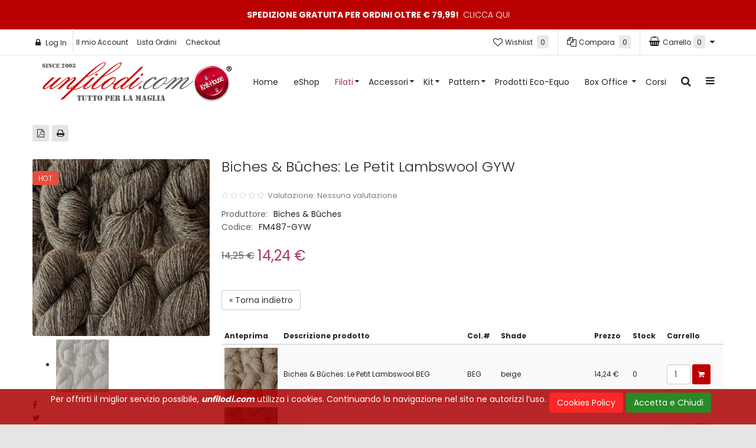

--- FILE ---
content_type: text/html; charset=utf-8
request_url: https://unfilodi.com/filati/filati-per-tipo/filati-esteri/biches-buches-le-petit-lambswool-gyw-detail
body_size: 37605
content:

<!DOCTYPE html>
<html prefix="og: http://ogp.me/ns#" lang="it-it" dir="ltr" class='com_virtuemart view-productdetails itemid-467 j39 mm-hover'>
  <head>
    <script type="text/javascript" src="/templates/t3_bs3_blank2/js/jquery.min.js"></script>
    <script type="text/javascript" src="/templates/t3_bs3_blank2/js/jquery-migrate.min.js"></script>
    <script type="text/javascript" src="/templates/t3_bs3_blank2/js/mod_cart.js"></script>

<link href='//fonts.googleapis.com/css?family=Poppins:400,300,500,600,700' rel='stylesheet' type='text/css'> 
    <style>
      body , body #jc , body #jc .button , #jc #comments .comments-buttons , #comments-form p, 
      #comments-report-form p, #comments-form span, #comments-form .counter, #jc #comments .comment-body {
        font-family: 'Poppins', sans-serif!important; 
      }
    </style>
      <base href="https://unfilodi.com/filati/filati-per-tipo/filati-esteri/biches-buches-le-petit-lambswool-gyw-detail" />
	<meta http-equiv="content-type" content="text/html; charset=utf-8" />
	<meta name="title" content="Biches &amp;#38; B&amp;ucirc;ches: Le Petit Lambswool GYW" />
	<meta name="description" content="Biches &amp; Bûches: Le Petit Lambswool GYW Filati Esteri " />
	<meta name="generator" content="Webworks" />
	<title>Filati Esteri: Biches &amp; Bûches: Le Petit Lambswool GYW</title>
	<link href="https://unfilodi.com/filati/filati-per-tipo/filati-esteri/biches-buches-le-petit-lambswool-gyw-detail" rel="canonical" />
	<link href="/templates/t3_bs3_blank2/favicon.ico" rel="shortcut icon" type="image/vnd.microsoft.icon" />
	<link href="/templates/t3_bs3_blank2/local/css/themes/redcolor/bootstrap.css" rel="stylesheet" type="text/css" />
	<link href="/plugins/system/quick/quick/more_custom.css" rel="stylesheet" type="text/css" />
	<link href="/plugins/system/bdthemes_shortcodes/css/shortcode-ultimate.css" rel="stylesheet" type="text/css" />
	<link href="/plugins/system/bdthemes_shortcodes/css/font-awesome.min.css" rel="stylesheet" type="text/css" />
	<link href="https://cdn.jsdelivr.net/npm/simple-line-icons@2.4.1/css/simple-line-icons.css" rel="stylesheet" type="text/css" />
	<link href="/components/com_k2/css/k2.css?v=2.10.3&b=20200429" rel="stylesheet" type="text/css" />
	<link href="/components/com_virtuemart/assets/css/jquery.fancybox-1.3.4.css?vmver=bc92d051" rel="stylesheet" type="text/css" />
	<link href="/media/system/css/modal.css?7a1476fd7b4077ee26ca701a3b30b66c" rel="stylesheet" type="text/css" />
	<link href="/components/com_virtuemart/assets/css/chosen.css?vmver=bc92d051" rel="stylesheet" type="text/css" />
	<link href="/media/modals/css/bootstrap.min.css?v=11.11.1" rel="stylesheet" type="text/css" />
	<link href="/plugins/system/jce/css/content.css?badb4208be409b1335b815dde676300e" rel="stylesheet" type="text/css" />
	<link href="/plugins/system/jcemediabox/css/jcemediabox.min.css?979511e85263de6d59b56526f2cb61d7" rel="stylesheet" type="text/css" />
	<link href="/templates/system/css/system.css" rel="stylesheet" type="text/css" />
	<link href="/templates/t3_bs3_blank2/local/css/themes/redcolor/template.css" rel="stylesheet" type="text/css" />
	<link href="/templates/t3_bs3_blank2/local/css/themes/redcolor/megamenu.css" rel="stylesheet" type="text/css" />
	<link href="/templates/t3_bs3_blank2/local/css/themes/redcolor/off-canvas.css" rel="stylesheet" type="text/css" />
	<link href="/templates/t3_bs3_blank2/fonts/font-awesome/css/font-awesome.min.css" rel="stylesheet" type="text/css" />
	<link href="/templates/t3_bs3_blank2/css/custom.css" rel="stylesheet" type="text/css" />
	<link href="/templates/t3_bs3_blank2/local/css/themes/redcolor/style.css" rel="stylesheet" type="text/css" />
	<link href="/templates/t3_bs3_blank2/css/edits.css" rel="stylesheet" type="text/css" />
	<link href="/templates/t3_bs3_blank2/css/custom-responsive.css" rel="stylesheet" type="text/css" />
	<link href="/templates/t3_bs3_blank2/css/fancybox/jquery.fancybox.css" rel="stylesheet" type="text/css" />
	<link href="/templates/t3_bs3_blank2/css/animate.css" rel="stylesheet" type="text/css" />
	<link href="/plugins/system/vmslider/css/jquery.jqzoom.css" rel="stylesheet" type="text/css" />
	<link href="https://www.unfilodi.com/media/com_acymailing/css/module_default.css?v=1716372551" rel="stylesheet" type="text/css" />
	<link href="/modules/mod_sp_vmsearch/assets/css/style.css" rel="stylesheet" type="text/css" />
	<link href="https://www.unfilodi.com/modules/mod_jmod_tweetdisplay/css/jmod_tweetdisplay.css" rel="stylesheet" type="text/css" />
	<link href="https://www.unfilodi.com/modules/mod_virtuemart_cart_tf/assets/jquery.mCustomScrollbar.css" rel="stylesheet" type="text/css" />
	<link href="https://fonts.googleapis.com/css?family=Open+Sans:400,400i,600,600i,700,700i&subset=cyrillic,cyrillic-ext,latin-ext" rel="stylesheet" type="text/css" />
	<link href="/media/com_ingallery/css/frontend.css?v=3.6.1" rel="stylesheet" type="text/css" />
	<link href="https://www.unfilodi.com/plugins/system/fmalertcookies/assets/css/bootstrap.min.css" rel="stylesheet" type="text/css" />
	<link href="https://www.unfilodi.com/plugins/system/fmalertcookies/assets/css/custom.css" rel="stylesheet" type="text/css" />
	<style type="text/css">
#jmod-tweets a {color: #0084B4}#jmod-container {background-color: #fff}#jmod-header {border-bottom-color: #ccc}#jmod-container {border-color: #ccc}.jmod-copyright {border-top-color: #ccc}.jmod-tweet-container {border-bottom-color: #ccc}#jmod {color: #333}a .jmod-display-name {color: #333}a .jmod-screen-name {color: #666}a:hover .jmod-screen-name {color: #999}#jmod-header, #jmod-header a {color: #333}#jmod {height: 200px; overflow: auto;}.form-horizontal .control-label{width:250px; !important; }
	</style>
	<script type="application/json" class="joomla-script-options new">{"csrf.token":"13b25145c467424f406afd4a2998957a","system.paths":{"root":"","base":""},"rl_modals":{"class":"modal_link","defaults":{"opacity":"0.7","maxWidth":"80%","maxHeight":"80%","current":"{current} \/ {total}","previous":"prec.","next":"succ.","close":"chiudi","xhrError":"Non \u00e8 stato possibile caricare il contenuto.","imgError":"Non \u00e8 stato possibile caricare l'immagine."},"auto_correct_size":1,"auto_correct_size_delay":0}}</script>
	<script src="/media/system/js/mootools-core.js?7a1476fd7b4077ee26ca701a3b30b66c" type="text/javascript"></script>
	<script src="/media/system/js/core.js?7a1476fd7b4077ee26ca701a3b30b66c" type="text/javascript"></script>
	<script src="/media/system/js/mootools-more.js?7a1476fd7b4077ee26ca701a3b30b66c" type="text/javascript"></script>
	<script src="/media/system/js/modal.js?7a1476fd7b4077ee26ca701a3b30b66c" type="text/javascript"></script>
	<script src="/plugins/system/quick/quick/custom.js" type="text/javascript"></script>
	<script src="/plugins/system/bdthemes_shortcodes/js/shortcode-ultimate.js" type="text/javascript"></script>
	<script src="/media/k2/assets/js/k2.frontend.js?v=2.10.3&b=20200429&sitepath=/" type="text/javascript"></script>
	<script src="/components/com_virtuemart/assets/js/vmsite.js?vmver=bc92d051" type="text/javascript"></script>
	<script src="/components/com_virtuemart/assets/js/dynupdate.js?vmver=bc92d051" type="text/javascript"></script>
	<script src="/components/com_virtuemart/assets/js/chosen.jquery.min.js?vmver=bc92d051" type="text/javascript" defer="defer"></script>
	<script src="/media/modals/js/jquery.touchSwipe.min.js" type="text/javascript"></script>
	<script src="/media/modals/js/jquery.modals.min.js?v=11.11.1" type="text/javascript"></script>
	<script src="/media/modals/js/script.min.js?v=11.11.1" type="text/javascript"></script>
	<script src="/plugins/system/jcemediabox/js/jcemediabox.min.js?979511e85263de6d59b56526f2cb61d7" type="text/javascript"></script>
	<script src="/plugins/system/t3/base-bs3/bootstrap/js/bootstrap.js" type="text/javascript"></script>
	<script src="/plugins/system/t3/base-bs3/js/jquery.tap.min.js" type="text/javascript"></script>
	<script src="/plugins/system/t3/base-bs3/js/off-canvas.js" type="text/javascript"></script>
	<script src="/plugins/system/t3/base-bs3/js/script.js" type="text/javascript"></script>
	<script src="/plugins/system/t3/base-bs3/js/menu.js" type="text/javascript"></script>
	<script src="/templates/t3_bs3_blank2/js/vmprices2.js" type="text/javascript"></script>
	<script src="/plugins/system/t3/base-bs3/js/nav-collapse.js" type="text/javascript"></script>
	<script src="/plugins/system/vmslider/js/more_custom.js" type="text/javascript"></script>
	<script src="/plugins/system/vmslider/js/custom_js.js" type="text/javascript"></script>
	<script src="https://www.unfilodi.com/media/com_acymailing/js/acymailing_module.js?v=5107" type="text/javascript" async="async"></script>
	<script src="/modules/mod_sp_vmsearch/assets/js/bootstrap-typeahead.js" type="text/javascript"></script>
	<script src="/modules/mod_virtuemart_cart_tf/assets/js/update_cart.js?vmver=bc92d051" type="text/javascript"></script>
	<script src="/media/com_ingallery/js/masonry.pkgd.min.js?v=3.6.1" defer="defer" type="text/javascript"></script>
	<script src="/media/com_ingallery/js/frontend.js?v=3.6.1" defer="defer" type="text/javascript"></script>
	<script src="/media/ajax_scroll/assets/jquery-ias.js" type="text/javascript"></script>
	<script type="text/javascript">

				var show_quicktext="Quick View";
				jQuery(document).ready(function () {
					quick_ap();

				});
				function quick_ap(){							 
					 jQuery("ul.layout .product-box , ul.layout2 .product-box").each(function(indx, element){
						var my_product_id = jQuery(this).find(".quick_ids").val();
						//alert(my_product_id);
						if(my_product_id){
							jQuery(this).find(".browseImage").append("<div class='quick_btn' onClick ='quick_btn("+my_product_id+")'><i class='icon-eye-open'></i>"+show_quicktext+"</div>");
						}
						jQuery(this).find(".quick_id").remove();
					});
				}
				
		jQuery(function($) {
			SqueezeBox.initialize({});
			SqueezeBox.assign($('a.modal').get(), {
				parse: 'rel'
			});
		});

		window.jModalClose = function () {
			SqueezeBox.close();
		};
		
		// Add extra modal close functionality for tinyMCE-based editors
		document.onreadystatechange = function () {
			if (document.readyState == 'interactive' && typeof tinyMCE != 'undefined' && tinyMCE)
			{
				if (typeof window.jModalClose_no_tinyMCE === 'undefined')
				{	
					window.jModalClose_no_tinyMCE = typeof(jModalClose) == 'function'  ?  jModalClose  :  false;
					
					jModalClose = function () {
						if (window.jModalClose_no_tinyMCE) window.jModalClose_no_tinyMCE.apply(this, arguments);
						tinyMCE.activeEditor.windowManager.close();
					};
				}
		
				if (typeof window.SqueezeBoxClose_no_tinyMCE === 'undefined')
				{
					if (typeof(SqueezeBox) == 'undefined')  SqueezeBox = {};
					window.SqueezeBoxClose_no_tinyMCE = typeof(SqueezeBox.close) == 'function'  ?  SqueezeBox.close  :  false;
		
					SqueezeBox.close = function () {
						if (window.SqueezeBoxClose_no_tinyMCE)  window.SqueezeBoxClose_no_tinyMCE.apply(this, arguments);
						tinyMCE.activeEditor.windowManager.close();
					};
				}
			}
		};
		
	jQuery(document).ready(function($) {
	/*	$('.additional-images a').mouseover(function() {
			var himg = this.href ;
			var extension=himg.substring(himg.lastIndexOf('.')+1);
			if (extension =='png' || extension =='jpg' || extension =='gif') {
				$('.main-image img').attr('src',himg );
			}
			console.log(extension)
		});*/
	});

			function check_reviewform() {
				var form = document.getElementById('reviewform');

				var ausgewaehlt = false;

				// for (var i=0; i<form.vote.length; i++) {
					// if (form.vote[i].checked) {
						// ausgewaehlt = true;
					// }
				// }
					// if (!ausgewaehlt)  {
						// alert('Per favore valuta il prodotto per completare la tua recensione');
						// return false;
					// }
					//else
					if (form.comment.value.length < 90) {
						alert('Si prega di scrivere qualche parola in più per la tua opinione. Numero minimo di Caratteri consentiti: 90');
						return false;
					}
					else if (form.comment.value.length > 2000) {
						alert('Si prega di accorciare la tua opinione. Numero massimo di caratteri consentiti:2000');
						return false;
					}
					else {
						return true;
					}
				}

				function refresh_counter() {
					var form = document.getElementById('reviewform');
					form.counter.value= form.comment.value.length;
				}
				jQuery(function($) {
					var steps = 5;
					var parentPos= $('.write-reviews .ratingbox').position();
					var boxWidth = $('.write-reviews .ratingbox').width();// nbr of total pixels
					var starSize = (boxWidth/steps);
					var ratingboxPos= $('.write-reviews .ratingbox').offset();
					var ratingbox=$('.write-reviews .ratingbox')
						$('.write-reviews .ratingbox').mousemove( function(e){
							var span = $(this).children();
							var dif = Math.floor(e.pageX-ratingbox.offset().left); 
							difRatio = Math.floor(dif/boxWidth* steps )+1; //step
							span.width(difRatio*starSize);
							$('#vote').val(difRatio);
							//console.log('note = ', difRatio);
							
						});
						$('.write-reviews .ratingbox').click(function(){
					    $('.button_vote').click();});
				});


				//<![CDATA[ 
if (typeof Virtuemart === "undefined"){
	var Virtuemart = {};}
var vmSiteurl = 'https://www.unfilodi.com/' ;
Virtuemart.vmSiteurl = vmSiteurl;
var vmLang = '&lang=it';
Virtuemart.vmLang = vmLang; 
var vmLangTag = 'it';
Virtuemart.vmLangTag = vmLangTag;
var Itemid = '&Itemid=467';
Virtuemart.addtocart_popup = "1" ; 
var usefancy = true; //]]>
jQuery(document).ready(function(){WfMediabox.init({"base":"\/","theme":"standard","width":"","height":"","lightbox":1,"shadowbox":1,"icons":1,"overlay":1,"overlay_opacity":0,"overlay_color":"","transition_speed":500,"close":2,"scrolling":"fixed","labels":{"close":"Close","next":"Next","previous":"Previous","cancel":"Cancel","numbers":"{{numbers}}","numbers_count":"{{current}} of {{total}}","download":"Download"}});});
		jQuery().ready(function() {
			var options = {
				dataType: 'json',
				parse: function(data) {return jQuery.map(data, function(row) {return {data: row,value: row.product_name,result: row.product_name}});},
				minChars:3,
				delay:400,
				selectFirst:false,
				max: 5,
				resultsClass: 'ac_result',
				width:1170,
				scrollHeight:false,
				formatItem: function(row) {var item=''; item+='<span class="product_img"><img src="'+ row.product_thumb_path + row.product_thumb_image + '"/></span> ';item+=row.product_name;item+='<br/><span class="product_sku">'+row.product_sku+'</span>';return item;},
				extraParams:{ac:1,option:'com_virtuemart',view:'virtuemart',searchcat:0,searchmanuf:0,searchsku:1,searchchilds:0}
			};
			fresult = function(event, data, formatted){if (data.link) {document.location.href = data.link;}}
			jQuery('.ac_vm[name="keyword"],.ac_vm[type="text"]').autocomplete('index.php',options).result(fresult);

		});
		var show_img="window" 
		function Zoom() {
			jQuery("#Img_zoom2").elevateZoom({
			gallery:"gallery_02" , 
			cursor: "crosshair" , 
			zoomType : "inner",
			zoomWindowPosition: 1, 
			zoomWindowOffetx: 10,
			zoomWindowHeight: 360, 
			 zoomWindowWidth:360,
			 zoomWindowFadeIn: 500,
			zoomWindowFadeOut: 500,
			lensFadeIn: 500,
			lensFadeOut: 500,
			showLens:true,
			containLensZoom :false,
			 easing : true, 
			 galleryActiveClass: "zoomThumbActive active", 
			 loadingIcon: "images/preloader.gif"
			 }); 
		jQuery("#Img_zoom2").bind("click", function(e) {  
		  var ez =   jQuery("#Img_zoom2").data("elevateZoom");	
			jQuery.fancybox(ez.getGalleryList());
		  return false;
		});
		 jQuery("#carousel2").owlCarousel({
			items : 4,
			 itemsDesktop : [1199,3], //5 items between 1000px and 901px
			itemsDesktopSmall : [991,3], // betweem 900px and 601px
			itemsTablet: [767,3], //2 items between 600 and 0
			itemsMobile : [460,2], // itemsMobile disabled - inherit from itemsTablet option
			stopOnHover : true,
			lazyLoad : false,
			pagination : false,
			navigation : true,
			 navigationText: [
			"<i class='fa fa-caret-left'></i>",
			"<i class='fa fa-caret-right'></i>"
			]
			
			}); 
}

			if(typeof acymailingModule == 'undefined'){
				var acymailingModule = [];
			}
			
			acymailingModule['emailRegex'] = /^[a-z0-9!#$%&\'*+\/=?^_`{|}~-]+(?:\.[a-z0-9!#$%&\'*+\/=?^_`{|}~-]+)*\@([a-z0-9-]+\.)+[a-z0-9]{2,10}$/i;

			acymailingModule['NAMECAPTION'] = 'Nome';
			acymailingModule['NAME_MISSING'] = 'Inserisci il tuo nome.';
			acymailingModule['EMAILCAPTION'] = 'Email';
			acymailingModule['VALID_EMAIL'] = 'Inserisci un indirizzo email valido.';
			acymailingModule['ACCEPT_TERMS'] = 'Leggi le note sulla Privacy e sui Termini di Utilizzo';
			acymailingModule['CAPTCHA_MISSING'] = 'Inserisci il codice di sicurezza visualizzato nell\'immagine';
			acymailingModule['NO_LIST_SELECTED'] = 'Si prega di selezionare le liste a cui si desidera iscriversi';
		
		acymailingModule['level'] = 'enterprise';
		acymailingModule['reqFieldsformAcymailing30141'] = Array('name','html');
		acymailingModule['validFieldsformAcymailing30141'] = Array('Inserisci un valore per il campo Nome','Inserisci un valore per il campo Ricezione');document.addEventListener("DOMContentLoaded", function(){
				var acytogglemodule = document.getElementById('acymailing_togglemodule_formAcymailing30141');
				var module = document.getElementById('acymailing_fulldiv_formAcymailing30141');
				module.style.display = 'none';

				acytogglemodule.addEventListener('click', function(){
					module.style.display = '';
					if(acytogglemodule.className.indexOf('acyactive') > -1){
						acytogglemodule.className = 'acymailing_togglemodule';
						module.className = 'slide_close';
					}else{
						acytogglemodule.className = 'acymailing_togglemodule acyactive';
						module.className = 'slide_open';
					}
					
					return false;
				});
			});
		var show_scrollbar="";var height_scrollbar="292";var limitcount="6";
	</script>
	<meta property="og:type" content="product"/>
	<meta property="og:title" content="Biches &#38; B&ucirc;ches: Le Petit Lambswool GYW"/>
	<meta property="og:url" content="https://www.unfilodi.com/index.php?option=com_virtuemart&view=productdetails&virtuemart_product_id=12054"/>
	<meta property="og:description" content=""/>
	<meta property="og:image" content="https://www.unfilodi.com/images/stories/virtuemart/product/resized/fm487-GYW_240x240.jpg"/>
	<script type="application/json" id="ingallery-cfg">{"ajax_url":"\/component\/ingallery\/?task=gallery.view&language=it-IT","ajax_data_url":"\/component\/ingallery\/?task=picture.data&language=it-IT","lang":{"error_title":"Purtroppo si \u00e8 verificato un errore","system_error":"Errore di sistema. Consulta i registri per ulteriori informazioni o abilita la visualizzazione degli errori nelle impostazioni dei componenti di InGallery."}}</script>
	<script type="text/javascript">
                    jQuery.ias({
                     container :  ".loadmore #slider",
                     item: ".item",
                     pagination: ".pagination.vm",
                     next: ".pagination.vm .next a",
                     triggerPageThreshold: "99999",
					 trigger: false,
					 history : false,
                     loader: "<img src=\"/media/ajax_scroll/assets/ajax-loader.gif\"/>",
                     noneleft: false,
					 onRenderComplete: function () {
						 jQuery("#product_list.grid .layout .hasTooltip").tooltip("hide");
						 jQuery("#product_list img.lazy").lazyload({
							effect : "fadeIn"
						});
						  jQuery(function() {
							jQuery("#product_list div.prod-row").each(function() {        
							var tip = jQuery(this).find("div.count_holder_small");
					
							jQuery(this).hover(
								function() { tip.appendTo("body"); },
								function() { tip.appendTo(this); }
							).mousemove(function(e) {
								var x = e.pageX + 60,
									y = e.pageY - 50,
									w = tip.width(),
									h = tip.height(),
									dx = jQuery(window).width() - (x + w),
									dy = jQuery(window).height() - (y + h);
					
								if ( dx < 50 ) x = e.pageX - w - 60;
								if ( dy < 50 ) y = e.pageY - h + 130;
					
								tip.css({ left: x, top: y });
								});         
							});
							});
						  jQuery("html.no-touch #product_list .prod-row:odd , html.no-touch .category-view .cat_row:odd").addClass("animate_left");
								jQuery("html.no-touch #product_list .prod-row:even, html.no-touch .category-view .cat_row:even").addClass("animate_right");
												   
								jQuery("html.no-touch .animate_left").each(function () {
									jQuery(this).appear(function() {
										jQuery(this).delay(350).animate({opacity:1,left:"0px"},950);
									});
								});
								jQuery("html.no-touch .animate_right").each(function () {
									jQuery(this).appear(function() {
										jQuery(this).delay(350).animate({opacity:1,right:"0px"},900);
									});
								}); 
						  jQuery(".loadmore ul.layout .prod-row , .loadmore ul.layout2 .prod-row").each(function(indx, element){
							var my_product_id = jQuery(this).find(".count_ids").val();
							var my_year = jQuery(this).find(".my_year").val();
							var my_month = jQuery(this).find(".my_month").val();
							var my_data = jQuery(this).find(".my_data").val();
							//alert(my_data);
							if(my_product_id){
								jQuery("#CountSmallCategLayout"+my_product_id).countdown({
								until: new Date(my_year, my_month - 1, my_data), 
								labels: ["Years", "Months", "Weeks", "days", "hrs", "min", "sec"],
								labels1:["Years","Months","Weeks","days","hrs","min","sec"],
								compact: false});
							}
							
						});
						  window.addEvent("domready", function() {
							SqueezeBox.initialize({});
							SqueezeBox.assign($$("a.modal"), {
							parse: "rel"
							});
						 });
						 jQuery("ul.layout .product-box , ul.layout2 .product-box").each(function(indx, element){
								var my_product_id = jQuery(this).find(".quick_ids").val();
								jQuery(this).append("<div class=\"quick_btn\" onClick =\"quick_btn("+my_product_id+")\"><i class=\"icon-eye-open\"></i>"+show_quicktext+"</div>");
								jQuery(this).find(".quick_id").remove();
								Virtuemart.product(jQuery("form.product"));
							  jQuery("form.js-recalculate").each(function(){
								if (jQuery(this).find(".product-fields").length) {
								  var id= jQuery(this).find("input[name=\"virtuemart_product_id[]\"]").val();
								  Virtuemart.setproducttype(jQuery(this),id);
								}
							  });
						});
						
				}
						  });
        </script>

    
<!-- META FOR IOS & HANDHELD -->

	<meta name="viewport" content="width=device-width, initial-scale=1.0, maximum-scale=1.0, user-scalable=no"/>
	<style type="text/stylesheet">
		@-webkit-viewport   { width: device-width; }
		@-moz-viewport      { width: device-width; }
		@-ms-viewport       { width: device-width; }
		@-o-viewport        { width: device-width; }
		@viewport           { width: device-width; }
	</style>
	<script type="text/javascript">
		//<![CDATA[
		if (navigator.userAgent.match(/IEMobile\/10\.0/)) {
			var msViewportStyle = document.createElement("style");
			msViewportStyle.appendChild(
				document.createTextNode("@-ms-viewport{width:auto!important}")
			);
			document.getElementsByTagName("head")[0].appendChild(msViewportStyle);
		}
		//]]>
	</script>
<meta name="HandheldFriendly" content="true"/>
<meta name="apple-mobile-web-app-capable" content="YES"/>

<!-- //META FOR IOS & HANDHELD -->



<script>
var notAnimate = '0';
var notPoliteLoading = '0';
var notstickynavigation = '1';
var preloader = '0';
var preloaderbg = '#000000';
</script>
<!--[if lte IE 8]>
    <link rel="stylesheet" type="text/css" href="/templates/t3_bs3_blank2/css/custom_ie8.css" />
<![endif]-->

<!-- Le HTML5 shim and media query for IE8 support -->
<!--[if lt IE 9]>
<script src="//html5shim.googlecode.com/svn/trunk/html5.js"></script>
<script type="text/javascript" src="/plugins/system/t3/base-bs3/js/respond.min.js"></script>
<![endif]-->
<!--[if lt IE 9]>
    <div style=' clear: both; text-align:center; position: relative; z-index:9999;'>
        <a href="http://www.microsoft.com/windows/internet-explorer/default.aspx?ocid=ie6_countdown_bannercode"><img src="/templates/t3_bs3_blank2/images/old_browser.jpg" border="0" &nbsp;alt="" /></a>
    </div>
<![endif]-->

<!-- You can add Google Analytics here or use T3 Injection feature -->
<META name="verify-v1" content="h68PqTF9vo4Vyna7fVuYQOJya/B/zXNpv3NiOdPr86E=" />
<meta name="google-site-verification" content="zeMD946Cuwse-b1Ks0DVEqfyE1YH6C4OyAqhftjketg" />
<meta name="google-site-verification" content="6H9L3Rhp1mPRARAARi8ZnSGHHGgbH28_jwFapOyDD1U" />
</head>
  <style>
    .body-boxed {
      background:url(/images/boxed-bg.jpg) center top repeat fixed;
      background-size: cover;
    }
  </style>
  <style>
    .newsletercustom .fancybox-outer {
      background:url(/images/newsletter-bg.jpg) center center no-repeat;
      background-size: cover;
    }
  </style>
  <body class="resp body-boxed poppins">
  <div class="t3-wrapper boxed-version"> <!-- Need this wrapper for off-canvas menu. Remove if you don't use of-canvas -->

  <div class="boxed layout-boxed">
      <div class="top-block notFix">
         <div class="container cookies_height">
<div class="cookies">

</div>
</div>
<div class="topbanner">
<div class="container">
    	<!-- SPOTLIGHT -->
	<div class="t3-spotlight t3-topbanner  row">
					<div class=" col-lg-12 col-md-12 col-sm-12 col-xs-12">
									<div class="t3-module module " id="Mod218">
    <div class="module-inner">
                  <div class="module-ct">
      

<div class="custom"  >
	<div>Spedizione Gratuita per Ordini oltre &euro; 79,99! <a href="/spedizioni">Clicca qui</a></div></div>
      </div>
    </div>
  </div>
  	
							</div>
			</div>
<!-- SPOTLIGHT -->
 </div>
</div>

       	 <div class="header-top normal">
	<div class="header-top-border">
		<div class="top-header">
			<div class="container">
				<div class="row">
					<div class="mod-left col-md-7">
									        				        				        	<div class="top-header-block3-custom">   
			        		
<!-- registration and login -->
<div class="poping_links">  	<div class="heading" data-target="#myModal" data-toggle="modal">
		Log In	</div>
    <div id="myModal" class="modal" aria-hidden="true" aria-labelledby="myModalLabel" role="dialog" tabindex="-1">
    	<div class="modal-backdrop in" class="close" aria-hidden="true" data-dismiss="modal"></div>
    	<div class="modal-dialog">
    		<div class="modal-content">
    				<div class="modal-header">
    					<span class="close" aria-hidden="true" data-dismiss="modal" type="button"><i class="fa fa-times"></i></span>
    					<div class="clearfix"></div>
    					<span class="title">Log In</span>
    					<div class="create_customer">
					         							 					                <a class="reg_btn button reset"  href="/il-mio-account/edit"  >Registrati</a> 
					         				      	</div></div>
					<div class="modal-body">
						<div class="modalbody">
					      	
					        <form action="/filati/filati-per-tipo/filati-esteri" method="post" name="login" id="form-login" >
					     
					    	<div class="log-user">
							<input id="yjpop_username" type="text" name="username" class="inputbox" alt="username"  placeholder="Username" />
					        </div>
					        <div class="log-pass">
							<input id="yjpop_passwd" type="password" name="password" class="inputbox" alt="password" placeholder="Password" />
					        </div>
					        							<div class="wrapper_remember">
					        <input id="yjpop_remember" type="checkbox" name="remember" class="inputbox" value="yes" alt="Remember Me" />
							<label for="yjpop_remember">Ricordami?</label>
							</div>
												         <div class="wrapper2 log button-log">
					         <button class="button" type="submit">Log In</button>
					             <ul class="Forgot">
					            <li><a href="/user-reset">Password Dimenticata</a></li>
					            <li><a href="/user-remind">Username Dimenticato</a></li>
								</ul>
					         </div>
					         <div class="clear"></div>
														<input type="hidden" name="option" value="com_users" />
							<input type="hidden" name="task" value="user.login" />
							<input type="hidden" name="return" value="aW5kZXgucGhwP29wdGlvbj1jb21fdmlydHVlbWFydCZsaW1pdHN0YXJ0PTAmdmlldz1wcm9kdWN0ZGV0YWlscyZ2aXJ0dWVtYXJ0X3Byb2R1Y3RfaWQ9MTIwNTQmdmlydHVlbWFydF9jYXRlZ29yeV9pZD0xMyZJdGVtaWQ9NDY3" />
							<input type="hidden" name="13b25145c467424f406afd4a2998957a" value="1" />						</form>
					</div>
					</div>
					<div class="modal-footer"></div>
				</div>
			</div>
		<div>
</div>
</div>
</div>
<!-- login -->

<!-- end registration and login -->
<script type="text/javascript" >
jQuery(document).ready(function () { 
	jQuery('#myModal').modal({
	  backdrop: false,
	  show:false
	})

});

</script>

			        	</div>
			        				        				        	<div class="top-header-block4-custom">   
			        		
<ul class="nav menu">
<li class="item-111"><a href="/il-mio-account" >Il mio Account</a><li class="item-112"><a href="/lista-ordini" >Lista Ordini </a><li class="item-113"><a href="/checkout" >Checkout</a></ul>

			        	</div>
			        			        	</div>
		        	<div class="mod-right col-md-5">
		        					        	<div class="top-header-block7-custom">   
			        		<div class="mod-cart">
<!-- Virtuemart 2 Ajax Card -->
<div class="vmCartModule" id="vmCartModule">
<style>
			#cart_list {
				width:340px!important;
			}
			
			 #vm_cart_products img {
				width:60px!important;
				height:60px!important;
			}
	</style>	<div class="miniart">
    	<div class="total_products"><span class="cart_num"><span class="art-text"><i class='fa fa-shopping-basket'></i> Carrello</span><a href="#cart-toggle"> <i class="fa fa-shopping-cart"></i>
0 <span>articolo(i)<span></a></span></div>
		<div class="total_2">
			0,00 €		</div>
	</div>
	<div id="hiddencontainer" style="display:none">
		<div class="container">
			<div class="wrapper marg-bot sp">
				<div class="spinner"></div>
			<!-- Image line -->
				<div class="image">
				</div>
				<div class="fleft">
					<div class="product_row">
						<span class="product_name"></span><div class="clear"></div>
						<div class="product_attributes"></div>
                    </div>
				</div>
                <div class="fright">
                	<div class="wrap-cart">
                   <span class="quantity"></span><div class="prices" style="display:inline;"></div>
                   	</div>
                    <a class="vmicon vmicon vm2-remove_from_cart" onclick="remove_product_cart(this);"><i></i><span class="product_cart_id"></span></a>
                </div>
			</div>
		</div>
	</div>
    	<div id="cart_list">
		<div class="text-art">
			Il tuo Carrello e' vuoto!		</div> 
		<div class="vm_cart_products" id="vm_cart_products">
        
								
		</div>
        <div class="all">
         <div class="tot3">
          	 		</div>
         <div class="tot4">
         	 		</div>
          <div class="total">
					</div>
		<div class="show_cart">
					</div>
        </div>
	</div>
        <script type="text/javascript">
	jQuery('.marg-bot.sp .fright .vmicon').live('click',function(){
		jQuery(this).parent().parent().find('.spinner').css({display:'block'});						  
	})
	jQuery(document).ready(function(){
 		if( jQuery("#vm_cart_products .wrapper").hasClass("marg-bot")) {
			 jQuery("#cart_list .all").addClass('block');
			 jQuery("#cart_list #vm_cart_products").addClass('block');
		 }else { 
		 	 jQuery("#cart_list .all").addClass('none');
		 	  jQuery("#cart_list #vm_cart_products").addClass('none');
		 }
	});	 
</script>
</div>
</div>
			        	</div>
			        				        				        	<div class="top-header-block6-custom">   
			        			
<div class="mod-compare">
    <div id="cur-lang" class="header-button-compare">
           <div id="compare_total"><a class="compare_total heading" href="/compare-list">
            <i class="fa fa-files-o"></i><i class="text">Compara</i>
            <span>
		   0</span><b>&nbsp;item(s)</b></a></div>
    </div>
 </div>
			        	</div>
			        			        					        	<div class="top-header-block5-custom">   
			        		<div class="mod-wishlist">
    <div id="cur-lang" class="header-button-wishlist">
           <div id="wishlist_total"><a class="wishlist_total heading" href="/wishlist-products">
            <i class="fa fa-heart-o"></i><i class="text">Wishlist</i>
            <span>
		   0</span><b>&nbsp;item(s)</b></a></div>
    </div>
 </div>
			        	</div>
			        			        	</div>
	       		</div>
	       	</div>	
		</div>
	</div>
</div>

       	 <header id="t3-header" class="normal">
<div class="container">
<div class="row">
  <div class="box-relative">
        <div class="logo col-md-3 mod-left">
            <div class="logo-image">
             <h1>
                             <a href="/" title="unfilodi.com">
                        <img class="logo-img" src="/images/unfilodi-logo.png" alt="unfilodi.com" />
                </a>
                 <small class="site-slogan hidden-xs">Best Shopping</small>
                               
                </h1>
            </div>
        </div>
      <div class="mod-right col-md-9">
        <div class="fright">
           <!-- MAIN NAVIGATION -->
            <nav id="t3-mainnav" class="wrap navbar navbar-default t3-mainnav">
                <!-- Brand and toggle get grouped for better mobile display -->
                    <div class="t3-navbar">
                      <div class="navbar-header">
                       
                                                                            <button type="button" class="navbar-toggle" data-toggle="collapse" data-target=".t3-navbar-collapse">
                            <i class="fa fa-bars"></i>
                                      <span class="menu_title">Navigazione</span>
                          </button>
                                  
                                                                                                  
<button class="btn btn-primary off-canvas-toggle " type="button" data-pos="left" data-nav="#t3-off-canvas" data-effect="off-canvas-effect-1">
  <i class="fa fa-bars"></i>
</button>

<!-- OFF-CANVAS SIDEBAR -->
<div id="t3-off-canvas" class="t3-off-canvas ">

  <div class="t3-off-canvas-header">
    <h2 class="t3-off-canvas-header-title">Canvas Sidebar</h2>
    <button type="button" class="close" data-dismiss="modal" aria-hidden="true">&times;</button>
  </div>

  <div class="t3-off-canvas-body">
    	<div class="t3-module module " id="Mod246">
    <div class="module-inner">
                  <h3 class="module-title"><span>UnfilodiWorld</span></h3>
      <b class="click"></b>
            <div class="module-ct">
      
<ul class="nav menu">
<li class="item-886"><a href="/unfilodinews" >UnfilodiNews</a><li class="item-887"><a href="https://www.knit-cafe.it/" target="_blank" >Knit-Cafe Forum</a><li class="item-888"><a href="https://www.knit-house.com/" target="_blank" >Knit-House Archivio Pattern</a><li class="item-889"><a href="https://www.knit-home.com/" target="_blank" >Knit-Home Gallerie</a><li class="item-891"><a href="https://www.knitting-room.com/" target="_blank" >Knitting-Room Blogs</a><li class="item-1014"><a href="/pattern-tradotti-da-ravelry" >Pattern Tradotti da Ravelry</a><li class="item-1107"><a href="/vintage" >The Vintage Collections</a><li class="item-892"><a href="/betta-s-knitionary" >Betta's Knitionary</a></ul>
      </div>
    </div>
  </div>
  		<div class="t3-module module twitter" id="Mod189">
    <div class="module-inner">
                  <h3 class="module-title"><span>UnfilodiTwitter</span></h3>
      <b class="click"></b>
            <div class="module-ct">
      <div id="jmod-container">
	<div id="jmod">
				<div id="jmod-tweets">
					</div>
	</div>
		</div>      </div>
    </div>
  </div>
  	
  </div>

</div>
<!-- //OFF-CANVAS SIDEBAR -->

                        
                      </div>
                
                                              <div class="t3-navbar-collapse navbar-collapse collapse"></div>
                                              

                      <div class="navbar-collapse collapse">
                        <div  class="t3-megamenu"  data-responsive="true">
<ul itemscope itemtype="http://www.schema.org/SiteNavigationElement" class="nav navbar-nav level0">
<li itemprop='name'  data-id="114" data-level="1">
<a itemprop='url' class=""  href="/"   data-target="#">Home </a>

</li>
<li itemprop='name'  data-id="663" data-level="1">
<a itemprop='url' class=""  href="/eshop"   data-target="#">eShop </a>

</li>
<li itemprop='name' class="active dropdown mega mega-align-center" data-id="828" data-level="1" data-alignsub="center">
<span class=" dropdown-toggle separator"   data-target="#" data-toggle="dropdown"> Filati<em class="caret"></em></span>

<div class="nav-child dropdown-menu mega-dropdown-menu"  ><div class="mega-dropdown-inner">
<div class="row">
<div class="col-xs-12 mega-col-nav" data-width="12"><div class="mega-inner">
<ul itemscope itemtype="http://www.schema.org/SiteNavigationElement" class="mega-nav level1">
<li itemprop='name' class="dropdown-submenu mega" data-id="454" data-level="2">
<a itemprop='url' class=""  href="/filati/filati-per-marchio"   data-target="#">Filati per Marchio </a>

<div class="nav-child dropdown-menu mega-dropdown-menu"  style="width: 560px"  data-width="560"><div class="mega-dropdown-inner">
<div class="row">
<div class="col-xs-4 mega-col-nav" data-width="4"><div class="mega-inner">
<ul itemscope itemtype="http://www.schema.org/SiteNavigationElement" class="mega-nav level2">
<li itemprop='name'  data-id="455" data-level="3">
<a itemprop='url' class=""  href="/filati/filati-per-marchio/adriafil"   data-target="#">Adriafil </a>

</li>
<li itemprop='name'  data-id="1291" data-level="3">
<a itemprop='url' class=""  href="/filati/filati-per-marchio/amano"   data-target="#"> Amano </a>

</li>
<li itemprop='name'  data-id="1423" data-level="3">
<a itemprop='url' class=""  href="/filati/filati-per-marchio/arcane-fibre-works"   data-target="#">Arcane Fibre Works </a>

</li>
<li itemprop='name'  data-id="459" data-level="3">
<a itemprop='url' class=""  href="/filati/filati-per-marchio/bc-garn"   data-target="#">BC Garn </a>

</li>
<li itemprop='name'  data-id="1011" data-level="3">
<a itemprop='url' class=""  href="/filati/filati-per-marchio/biches-et-buches"   data-target="#">Biches &amp; Bûches </a>

</li>
<li itemprop='name'  data-id="201" data-level="3">
<a itemprop='url' class=""  href="/filati/filati-per-marchio/blue-sky-fibers"   data-target="#">Blue Sky Fibers </a>

</li>
<li itemprop='name'  data-id="1155" data-level="3">
<a itemprop='url' class=""  href="/filati/filati-per-marchio/camellia-fiber-co"   data-target="#">Camellia Fiber Co. </a>

</li>
<li itemprop='name'  data-id="790" data-level="3">
<a itemprop='url' class=""  href="/filati/filati-per-marchio/cascade-yarns"   data-target="#">Cascade Yarns </a>

</li>
<li itemprop='name'  data-id="875" data-level="3">
<a itemprop='url' class=""  href="/filati/filati-per-marchio/cowgirlblues"   data-target="#">Cowgirlblues </a>

</li>
<li itemprop='name'  data-id="1425" data-level="3">
<a itemprop='url' class=""  href="/filati/filati-per-marchio/dandoh"   data-target="#">DanDoh </a>

</li>
<li itemprop='name'  data-id="1106" data-level="3">
<a itemprop='url' class=""  href="/filati/filati-per-marchio/daruma"   data-target="#">Daruma </a>

</li>
<li itemprop='name'  data-id="1201" data-level="3">
<a itemprop='url' class=""  href="/filati/filati-per-marchio/de-rerum-natura"   data-target="#">De Rerum Natura </a>

</li>
<li itemprop='name'  data-id="873" data-level="3">
<a itemprop='url' class=""  href="/filati/filati-per-marchio/erika-knight"   data-target="#">Erika Knight </a>

</li>
<li itemprop='name'  data-id="1204" data-level="3">
<a itemprop='url' class=""  href="/filati/filati-per-marchio/filcolana"   data-target="#">Filcolana </a>

</li>
<li itemprop='name'  data-id="869" data-level="3">
<a itemprop='url' class=""  href="/filati/filati-per-marchio/geilsk"   data-target="#">Geilsk </a>

</li>
<li itemprop='name'  data-id="1421" data-level="3">
<a itemprop='url' class=""  href="/filati/filati-per-marchio/gepard-garn"   data-target="#">Gepard Garn </a>

</li>
</ul>
</div></div>
<div class="col-xs-4 mega-col-nav" data-width="4"><div class="mega-inner">
<ul itemscope itemtype="http://www.schema.org/SiteNavigationElement" class="mega-nav level2">
<li itemprop='name'  data-id="795" data-level="3">
<a itemprop='url' class=""  href="/filati/filati-per-marchio/harrisville-designs"   data-target="#">Harrisville Designs </a>

</li>
<li itemprop='name'  data-id="797" data-level="3">
<a itemprop='url' class=""  href="/filati/filati-per-marchio/holst-garn"   data-target="#">Holst Garn </a>

</li>
<li itemprop='name'  data-id="1315" data-level="3">
<a itemprop='url' class=""  href="/filati/filati-per-marchio/isager"   data-target="#">Isager </a>

</li>
<li itemprop='name'  data-id="798" data-level="3">
<a itemprop='url' class=""  href="/filati/filati-per-marchio/ito"   data-target="#">ITO </a>

</li>
<li itemprop='name'  data-id="1153" data-level="3">
<a itemprop='url' class=""  href="/filati/filati-per-marchio/jamieson-smith"   data-target="#">Jamieson &amp; Smith </a>

</li>
<li itemprop='name'  data-id="1206" data-level="3">
<a itemprop='url' class=""  href="/filati/filati-per-marchio/kaos-yarn"   data-target="#">Kaos Yarn </a>

</li>
<li itemprop='name'  data-id="800" data-level="3">
<a itemprop='url' class=""  href="/filati/filati-per-marchio/karen-noe"   data-target="#">Karen Noe </a>

</li>
<li itemprop='name'  data-id="802" data-level="3">
<a itemprop='url' class=""  href="/filati/filati-per-marchio/kauni"   data-target="#">Kauni </a>

</li>
<li itemprop='name'  data-id="907" data-level="3">
<a itemprop='url' class=""  href="/filati/filati-per-marchio/kokon"   data-target="#">Kokon </a>

</li>
<li itemprop='name'  data-id="1012" data-level="3">
<a itemprop='url' class=""  href="/filati/filati-per-marchio/kremke-soul-wool"   data-target="#">Kremke Soul Wool </a>

</li>
<li itemprop='name'  data-id="1019" data-level="3">
<a itemprop='url' class=""  href="/filati/filati-per-marchio/lichen-and-lace"   data-target="#">Lichen and Lace </a>

</li>
<li itemprop='name'  data-id="918" data-level="3">
<a itemprop='url' class=""  href="/filati/filati-per-marchio/lopi-istex"   data-target="#">Lopi Istex </a>

</li>
<li itemprop='name'  data-id="806" data-level="3">
<a itemprop='url' class=""  href="/filati/filati-per-marchio/madelinetosh"   data-target="#">Madelinetosh </a>

</li>
<li itemprop='name'  data-id="807" data-level="3">
<a itemprop='url' class=""  href="/filati/filati-per-marchio/malabrigo-yarn"   data-target="#">Malabrigo Yarn </a>

</li>
<li itemprop='name'  data-id="808" data-level="3">
<a itemprop='url' class=""  href="/filati/filati-per-marchio/manos-del-uruguay"   data-target="#">Manos del Uruguay </a>

</li>
</ul>
</div></div>
<div class="col-xs-4 mega-col-nav" data-width="4"><div class="mega-inner">
<ul itemscope itemtype="http://www.schema.org/SiteNavigationElement" class="mega-nav level2">
<li itemprop='name'  data-id="1200" data-level="3">
<a itemprop='url' class=""  href="/filati/filati-per-marchio/miss-la-motte"   data-target="#">Miss La Motte </a>

</li>
<li itemprop='name'  data-id="1422" data-level="3">
<a itemprop='url' class=""  href="/filati/filati-per-marchio/mominoki-yarn"   data-target="#">Mominoki Yarn </a>

</li>
<li itemprop='name'  data-id="1434" data-level="3">
<a itemprop='url' class=""  href="/filati/filati-per-marchio/novita"   data-target="#">Novita </a>

</li>
<li itemprop='name'  data-id="1415" data-level="3">
<a itemprop='url' class=""  href="/filati/filati-per-marchio/opal"   data-target="#">Opal </a>

</li>
<li itemprop='name'  data-id="1418" data-level="3">
<a itemprop='url' class=""  href="/filati/filati-per-marchio/pascuali"   data-target="#">Pascuali </a>

</li>
<li itemprop='name'  data-id="1122" data-level="3">
<a itemprop='url' class=""  href="/filati/filati-per-marchio/retrosaria-rosa-pomar"   data-target="#">Retrosaria Rosa Pomar </a>

</li>
<li itemprop='name'  data-id="812" data-level="3">
<a itemprop='url' class=""  href="/filati/filati-per-marchio/rosy-green-wool"   data-target="#">Rosy Green Wool </a>

</li>
<li itemprop='name'  data-id="1293" data-level="3">
<a itemprop='url' class=""  href="/filati/filati-per-marchio/sandnes-garn"   data-target="#">Sandnes Garn </a>

</li>
<li itemprop='name'  data-id="1203" data-level="3">
<a itemprop='url' class=""  href="/filati/filati-per-marchio/scheepjes"   data-target="#">Scheepjes </a>

</li>
<li itemprop='name'  data-id="815" data-level="3">
<a itemprop='url' class=""  href="/filati/filati-per-marchio/schoppel-wolle"   data-target="#">Schoppel-Wolle </a>

</li>
<li itemprop='name'  data-id="820" data-level="3">
<a itemprop='url' class=""  href="/filati/filati-per-marchio/the-fibre-co"   data-target="#">The Fibre Co. </a>

</li>
<li itemprop='name'  data-id="833" data-level="3">
<a itemprop='url' class=""  href="/filati/filati-per-marchio/tukuwool"   data-target="#">Tukuwool </a>

</li>
<li itemprop='name'  data-id="822" data-level="3">
<a itemprop='url' class=""  href="/filati/filati-per-marchio/unfilodi"   data-target="#">Unfilodi </a>

</li>
<li itemprop='name'  data-id="1433" data-level="3">
<a itemprop='url' class=""  href="/filati/filati-per-marchio/west-yorkshire-spinners"   data-target="#">West Yorkshire Spinners </a>

</li>
<li itemprop='name'  data-id="823" data-level="3">
<a itemprop='url' class=""  href="/filati/filati-per-marchio/wollmeise"   data-target="#">Wollmeise </a>

</li>
<li itemprop='name'  data-id="1292" data-level="3">
<a itemprop='url' class=""  href="/filati/filati-per-marchio/xolla"   data-target="#">Xolla </a>

</li>
</ul>
</div></div>
</div>
</div></div>
</li>
<li itemprop='name' class="dropdown-submenu mega" data-id="460" data-level="2">
<a itemprop='url' class=""  href="/filati/filati-per-classi"   data-target="#">Filati per Classi </a>

<div class="nav-child dropdown-menu mega-dropdown-menu"  ><div class="mega-dropdown-inner">
<div class="row">
<div class="col-xs-12 mega-col-nav" data-width="12"><div class="mega-inner">
<ul itemscope itemtype="http://www.schema.org/SiteNavigationElement" class="mega-nav level2">
<li itemprop='name'  data-id="461" data-level="3">
<a itemprop='url' class=""  href="/filati/filati-per-classi/classe-0-lace"   data-target="#">Classe 0 - Lace </a>

</li>
<li itemprop='name'  data-id="462" data-level="3">
<a itemprop='url' class=""  href="/filati/filati-per-classi/classe-1-super-fine"   data-target="#">Classe 1 - Super Fine </a>

</li>
<li itemprop='name'  data-id="463" data-level="3">
<a itemprop='url' class=""  href="/filati/filati-per-classi/classe-2-fine"   data-target="#">Classe 2 - Fine </a>

</li>
<li itemprop='name'  data-id="464" data-level="3">
<a itemprop='url' class=""  href="/filati/filati-per-classi/classe-3-light"   data-target="#">Classe 3 - Light </a>

</li>
<li itemprop='name'  data-id="465" data-level="3">
<a itemprop='url' class=""  href="/filati/filati-per-classi/classe-4-medium"   data-target="#">Classe 4 - Medium </a>

</li>
<li itemprop='name'  data-id="471" data-level="3">
<a itemprop='url' class=""  href="/filati/filati-per-classi/classe-5-bulky"   data-target="#">Classe 5 - Bulky </a>

</li>
<li itemprop='name'  data-id="206" data-level="3">
<a itemprop='url' class=""  href="/filati/filati-per-classi/classe-6-super-bulky"   data-target="#">Classe 6 - Super Bulky </a>

</li>
</ul>
</div></div>
</div>
</div></div>
</li>
<li itemprop='name' class="active dropdown-submenu mega" data-id="466" data-level="2">
<a itemprop='url' class=""  href="/filati/filati-per-tipo"   data-target="#">Filati per Tipo </a>

<div class="nav-child dropdown-menu mega-dropdown-menu"  ><div class="mega-dropdown-inner">
<div class="row">
<div class="col-xs-12 mega-col-nav" data-width="12"><div class="mega-inner">
<ul itemscope itemtype="http://www.schema.org/SiteNavigationElement" class="mega-nav level2">
<li itemprop='name'  data-id="468" data-level="3">
<a itemprop='url' class=""  href="/filati/filati-per-tipo/filati-preziosi"   data-target="#">Filati Preziosi </a>

</li>
<li itemprop='name' class="current active" data-id="467" data-level="3">
<a itemprop='url' class=""  href="/filati/filati-per-tipo/filati-esteri"   data-target="#">Filati Esteri </a>

</li>
<li itemprop='name'  data-id="872" data-level="3">
<a itemprop='url' class=""  href="/filati/filati-per-tipo/filati-nazionali"   data-target="#">Filati Nazionali </a>

</li>
<li itemprop='name'  data-id="469" data-level="3">
<a itemprop='url' class=""  href="/filati/filati-per-tipo/filati-estivi"   data-target="#">Filati Estivi </a>

</li>
<li itemprop='name'  data-id="470" data-level="3">
<a itemprop='url' class=""  href="/filati/filati-per-tipo/calzineria"   data-target="#">Calzineria </a>

</li>
</ul>
</div></div>
</div>
</div></div>
</li>
</ul>
</div></div>
</div>
</div></div>
</li>
<li itemprop='name' class="dropdown mega mega-align-left" data-id="829" data-level="1" data-alignsub="left">
<span class=" dropdown-toggle separator"   data-target="#" data-toggle="dropdown"> Accessori<em class="caret"></em></span>

<div class="nav-child dropdown-menu mega-dropdown-menu"  style="width: 450px"  data-width="450"><div class="mega-dropdown-inner">
<div class="row">
<div class="col-xs-6 mega-col-nav" data-width="6"><div class="mega-inner">
<ul itemscope itemtype="http://www.schema.org/SiteNavigationElement" class="mega-nav level1">
<li itemprop='name'  data-id="472" data-level="2">
<a itemprop='url' class=""  href="/accessori/accessori-per-marchio"   data-target="#">Accessori per Marchio </a>

</li>
<li itemprop='name' class="dropdown-submenu mega" data-id="854" data-level="2">
<a itemprop='url' class=""  href="/accessori/accessori-clover"   data-target="#">Accessori Clover </a>

<div class="nav-child dropdown-menu mega-dropdown-menu"  ><div class="mega-dropdown-inner">
<div class="row">
<div class="col-xs-12 mega-col-nav" data-width="12"><div class="mega-inner">
<ul itemscope itemtype="http://www.schema.org/SiteNavigationElement" class="mega-nav level2">
<li itemprop='name'  data-id="859" data-level="3">
<a itemprop='url' class=""  href="/accessori/accessori-clover/segnapunti-contagiri"   data-target="#">Segnapunti &amp; Contagiri </a>

</li>
<li itemprop='name'  data-id="860" data-level="3">
<a itemprop='url' class=""  href="/accessori/accessori-clover/fermaferri-salvapunte"   data-target="#">Fermaferri &amp; Salvapunte </a>

</li>
<li itemprop='name'  data-id="861" data-level="3">
<a itemprop='url' class=""  href="/accessori/accessori-clover/astucci-custodie"   data-target="#">Astucci &amp; Custodie </a>

</li>
<li itemprop='name'  data-id="862" data-level="3">
<a itemprop='url' class=""  href="/accessori/accessori-clover/set-kit"   data-target="#">Set &amp; Kit </a>

</li>
<li itemprop='name'  data-id="857" data-level="3">
<a itemprop='url' class=""  href="/accessori/accessori-clover/uncinetti"   data-target="#">Uncinetti </a>

</li>
<li itemprop='name'  data-id="858" data-level="3">
<a itemprop='url' class=""  href="/accessori/accessori-clover/accessori-vari"   data-target="#">Accessori Vari </a>

</li>
</ul>
</div></div>
</div>
</div></div>
</li>
<li itemprop='name'  data-id="903" data-level="2">
<a itemprop='url' class=""  href="/accessori/accessori-cocoknits"   data-target="#">Accessori Cocoknits </a>

</li>
<li itemprop='name'  data-id="1312" data-level="2">
<a itemprop='url' class=""  href="/accessori/accessori-della-q"   data-target="#">Accessori della Q </a>

</li>
<li itemprop='name'  data-id="863" data-level="2">
<a itemprop='url' class=""  href="/accessori/accessori-hedgehog-fibres"   data-target="#">Accessori Hedgehog Fibres </a>

</li>
<li itemprop='name'  data-id="1022" data-level="2">
<a itemprop='url' class=""  href="/accessori/accessori-ito"   data-target="#">Accessori ITO </a>

</li>
<li itemprop='name'  data-id="877" data-level="2">
<a itemprop='url' class=""  href="/accessori/accessori-knitpro"   data-target="#">Accessori KnitPro </a>

</li>
<li itemprop='name'  data-id="925" data-level="2">
<a itemprop='url' class=""  href="/accessori/accessori-prym"   data-target="#">Accessori Prym </a>

</li>
<li itemprop='name'  data-id="870" data-level="2">
<a itemprop='url' class=""  href="/accessori/dipanatura"   data-target="#">Dipanatura </a>

</li>
<li itemprop='name'  data-id="871" data-level="2">
<a itemprop='url' class=""  href="/accessori/bloccaggio"   data-target="#">Bloccaggio </a>

</li>
</ul>
</div></div>
<div class="col-xs-6 mega-col-nav" data-width="6"><div class="mega-inner">
<ul itemscope itemtype="http://www.schema.org/SiteNavigationElement" class="mega-nav level1">
<li itemprop='name' class="dropdown-submenu mega" data-id="924" data-level="2">
<a itemprop='url' class=""  href="/accessori/ferri-addi"   data-target="#">Ferri Addi </a>

<div class="nav-child dropdown-menu mega-dropdown-menu"  ><div class="mega-dropdown-inner">
<div class="row">
<div class="col-xs-12 mega-col-nav" data-width="12"><div class="mega-inner">
<ul itemscope itemtype="http://www.schema.org/SiteNavigationElement" class="mega-nav level2">
<li itemprop='name'  data-id="1103" data-level="3">
<a itemprop='url' class=""  href="/accessori/ferri-addi/addi-click"   data-target="#">Addi-Click </a>

</li>
<li itemprop='name'  data-id="1102" data-level="3">
<a itemprop='url' class=""  href="/accessori/ferri-addi/circolari-fissi"   data-target="#">Circolari Fissi </a>

</li>
</ul>
</div></div>
</div>
</div></div>
</li>
<li itemprop='name' class="dropdown-submenu mega" data-id="847" data-level="2">
<a itemprop='url' class=""  href="/accessori/ferri-chiaogoo"   data-target="#">Ferri ChiaoGoo </a>

<div class="nav-child dropdown-menu mega-dropdown-menu"  ><div class="mega-dropdown-inner">
<div class="row">
<div class="col-xs-12 mega-col-nav" data-width="12"><div class="mega-inner">
<ul itemscope itemtype="http://www.schema.org/SiteNavigationElement" class="mega-nav level2">
<li itemprop='name'  data-id="848" data-level="3">
<a itemprop='url' class=""  href="/accessori/ferri-chiaogoo/set-ferri"   data-target="#">Set Ferri </a>

</li>
<li itemprop='name'  data-id="849" data-level="3">
<a itemprop='url' class=""  href="/accessori/ferri-chiaogoo/punte-i-c"   data-target="#">Punte I/C </a>

</li>
<li itemprop='name'  data-id="1193" data-level="3">
<a itemprop='url' class=""  href="/accessori/ferri-chiaogoo/ferri-circolari-fissi"   data-target="#">Ferri Circolari Fissi </a>

</li>
<li itemprop='name'  data-id="850" data-level="3">
<a itemprop='url' class=""  href="/accessori/ferri-chiaogoo/cavi-accessori"   data-target="#">Cavi &amp; Accessori </a>

</li>
</ul>
</div></div>
</div>
</div></div>
</li>
<li itemprop='name'  data-id="876" data-level="2">
<a itemprop='url' class=""  href="/accessori/ferri-denise"   data-target="#">Ferri Denise </a>

</li>
<li itemprop='name' class="dropdown-submenu mega" data-id="473" data-level="2">
<a itemprop='url' class=""  href="/accessori/ferri-hiyahiya"   data-target="#">Ferri Hiyahiya </a>

<div class="nav-child dropdown-menu mega-dropdown-menu"  ><div class="mega-dropdown-inner">
<div class="row">
<div class="col-xs-12 mega-col-nav" data-width="12"><div class="mega-inner">
</div></div>
</div>
</div></div>
</li>
<li itemprop='name' class="dropdown-submenu mega" data-id="864" data-level="2">
<a itemprop='url' class=""  href="/accessori/ferri-ka-seeknit"   data-target="#">Ferri KA Seeknit </a>

<div class="nav-child dropdown-menu mega-dropdown-menu"  ><div class="mega-dropdown-inner">
<div class="row">
<div class="col-xs-12 mega-col-nav" data-width="12"><div class="mega-inner">
<ul itemscope itemtype="http://www.schema.org/SiteNavigationElement" class="mega-nav level2">
<li itemprop='name'  data-id="1202" data-level="3">
<a itemprop='url' class=""  href="/accessori/ferri-ka-seeknit/set-ferri"   data-target="#">Set Ferri </a>

</li>
<li itemprop='name'  data-id="1100" data-level="3">
<a itemprop='url' class=""  href="/accessori/ferri-ka-seeknit/punte-i-c"   data-target="#">Punte I/C </a>

</li>
<li itemprop='name'  data-id="1101" data-level="3">
<a itemprop='url' class=""  href="/accessori/ferri-ka-seeknit/cavi-accessori"   data-target="#">Cavi &amp; Accessori </a>

</li>
</ul>
</div></div>
</div>
</div></div>
</li>
<li itemprop='name' class="dropdown-submenu mega" data-id="878" data-level="2">
<a itemprop='url' class=""  href="/accessori/ferri-knitpro"   data-target="#">Ferri KnitPro </a>

<div class="nav-child dropdown-menu mega-dropdown-menu"  ><div class="mega-dropdown-inner">
<div class="row">
<div class="col-xs-12 mega-col-nav" data-width="12"><div class="mega-inner">
<ul itemscope itemtype="http://www.schema.org/SiteNavigationElement" class="mega-nav level2">
<li itemprop='name'  data-id="1104" data-level="3">
<a itemprop='url' class=""  href="/accessori/ferri-knitpro/set-ferri"   data-target="#">Set Ferri </a>

</li>
<li itemprop='name'  data-id="879" data-level="3">
<a itemprop='url' class=""  href="/accessori/ferri-knitpro/knitpro-bamboo"   data-target="#">KnitPro Bamboo </a>

</li>
<li itemprop='name'  data-id="883" data-level="3">
<a itemprop='url' class=""  href="/accessori/ferri-knitpro/knitpro-karbonz"   data-target="#">KnitPro Karbonz </a>

</li>
<li itemprop='name'  data-id="881" data-level="3">
<a itemprop='url' class=""  href="/accessori/ferri-knitpro/knitpro-nova-metal"   data-target="#">KnitPro Nova Metal </a>

</li>
<li itemprop='name'  data-id="880" data-level="3">
<a itemprop='url' class=""  href="/accessori/ferri-knitpro/knitpro-nova-cubics"   data-target="#">KnitPro Nova Cubics </a>

</li>
<li itemprop='name'  data-id="882" data-level="3">
<a itemprop='url' class=""  href="/accessori/ferri-knitpro/knitpro-symfonie"   data-target="#">KnitPro Symfonie </a>

</li>
<li itemprop='name'  data-id="1105" data-level="3">
<a itemprop='url' class=""  href="/accessori/ferri-knitpro/knitpro-cubics"   data-target="#">KnitPro Cubics </a>

</li>
</ul>
</div></div>
</div>
</div></div>
</li>
<li itemprop='name' class="dropdown-submenu mega" data-id="1020" data-level="2">
<a itemprop='url' class=""  href="/accessori/ferri-tulip"   data-target="#">Ferri Tulip </a>

<div class="nav-child dropdown-menu mega-dropdown-menu"  ><div class="mega-dropdown-inner">
<div class="row">
<div class="col-xs-12 mega-col-nav" data-width="12"><div class="mega-inner">
<ul itemscope itemtype="http://www.schema.org/SiteNavigationElement" class="mega-nav level2">
<li itemprop='name'  data-id="1021" data-level="3">
<a itemprop='url' class=""  href="/accessori/ferri-tulip/set-ferri"   data-target="#">Set Ferri </a>

</li>
</ul>
</div></div>
</div>
</div></div>
</li>
<li itemprop='name'  data-id="1009" data-level="2">
<a itemprop='url' class=""  href="/accessori/isle-of-skye-candle-co"   data-target="#">Isle of Skye Candle Co. </a>

</li>
<li itemprop='name'  data-id="1127" data-level="2">
<a itemprop='url' class=""  href="/accessori/knitting-bags-muud"   data-target="#">Knitting Bags Muud </a>

</li>
<li itemprop='name'  data-id="1314" data-level="2">
<a itemprop='url' class=""  href="/accessori/lavaggio-cura"   data-target="#">Lavaggio &amp; Cura </a>

</li>
</ul>
</div></div>
</div>
</div></div>
</li>
<li itemprop='name' class="dropdown mega" data-id="476" data-level="1">
<span class=" dropdown-toggle separator"   data-target="#" data-toggle="dropdown"> Kit<em class="caret"></em></span>

<div class="nav-child dropdown-menu mega-dropdown-menu"  ><div class="mega-dropdown-inner">
<div class="row">
<div class="col-xs-12 mega-col-nav" data-width="12"><div class="mega-inner">
<ul itemscope itemtype="http://www.schema.org/SiteNavigationElement" class="mega-nav level1">
<li itemprop='name'  data-id="477" data-level="2">
<a itemprop='url' class=""  href="/kit/i-kit-di-unfilodi"   data-target="#">I Kit di Unfilodi </a>

</li>
<li itemprop='name'  data-id="905" data-level="2">
<a itemprop='url' class=""  href="/kit/mystery-kit"   data-target="#">Mystery Kit© </a>

</li>
</ul>
</div></div>
</div>
</div></div>
</li>
<li itemprop='name' class="dropdown mega" data-id="215" data-level="1">
<span class=" dropdown-toggle separator"   data-target="#" data-toggle="dropdown"> Pattern<em class="caret"></em></span>

<div class="nav-child dropdown-menu mega-dropdown-menu"  style="width: 250px"  data-width="250"><div class="mega-dropdown-inner">
<div class="row">
<div class="col-xs-12 mega-col-nav" data-width="12"><div class="mega-inner">
<ul itemscope itemtype="http://www.schema.org/SiteNavigationElement" class="mega-nav level1">
<li itemprop='name'  data-id="764" data-level="2">
<a itemprop='url' class=""  href="/pattern/riviste-maglia"   data-target="#">Riviste Maglia </a>

</li>
<li itemprop='name'  data-id="1015" data-level="2">
<a itemprop='url' class=""  href="/pattern/riviste-vintage"   data-target="#">Riviste Vintage </a>

</li>
<li itemprop='name'  data-id="765" data-level="2">
<a itemprop='url' class=""  href="/pattern/pattern-books"   data-target="#">Pattern Books </a>

</li>
<li itemprop='name'  data-id="766" data-level="2">
<a itemprop='url' class=""  href="/pattern/pattern-maglia"   data-target="#">Pattern Maglia </a>

</li>
<li itemprop='name' class="dropdown-submenu mega" data-id="767" data-level="2">
<a itemprop='url' class=""  href="/pattern/pattern-per-marchio"   data-target="#">Pattern per Marchio  </a>

<div class="nav-child dropdown-menu mega-dropdown-menu"  ><div class="mega-dropdown-inner">
<div class="row">
<div class="col-xs-12 mega-col-nav" data-width="12"><div class="mega-inner">
<ul itemscope itemtype="http://www.schema.org/SiteNavigationElement" class="mega-nav level2">
<li itemprop='name'  data-id="779" data-level="3">
<a itemprop='url' class=""  href="/pattern/pattern-per-marchio/pattern-artesano"   data-target="#">Pattern Artesano </a>

</li>
<li itemprop='name'  data-id="782" data-level="3">
<a itemprop='url' class=""  href="/pattern/pattern-per-marchio/pattern-blue-sky"   data-target="#">Pattern Blue Sky </a>

</li>
<li itemprop='name'  data-id="783" data-level="3">
<a itemprop='url' class=""  href="/pattern/pattern-per-marchio/pattern-coastal-kids"   data-target="#">Pattern Coastal Kids </a>

</li>
<li itemprop='name'  data-id="785" data-level="3">
<a itemprop='url' class=""  href="/pattern/pattern-per-marchio/pattern-manos"   data-target="#">Pattern Manos </a>

</li>
<li itemprop='name'  data-id="788" data-level="3">
<a itemprop='url' class=""  href="/pattern/pattern-per-marchio/pattern-quince-co"   data-target="#">Pattern Quince&amp;Co. </a>

</li>
</ul>
</div></div>
</div>
</div></div>
</li>
<li itemprop='name' class="dropdown-submenu mega" data-id="768" data-level="2">
<a itemprop='url' class=""  href="/pattern/pattern-per-tipo"   data-target="#">Pattern per Tipo </a>

<div class="nav-child dropdown-menu mega-dropdown-menu"  ><div class="mega-dropdown-inner">
<div class="row">
<div class="col-xs-12 mega-col-nav" data-width="12"><div class="mega-inner">
<ul itemscope itemtype="http://www.schema.org/SiteNavigationElement" class="mega-nav level2">
<li itemprop='name'  data-id="771" data-level="3">
<a itemprop='url' class=""  href="/pattern/pattern-per-tipo/cappelli-accessori"   data-target="#">Cappelli &amp; Accessori </a>

</li>
<li itemprop='name'  data-id="772" data-level="3">
<a itemprop='url' class=""  href="/pattern/pattern-per-tipo/sciarpe-scialli"   data-target="#">Sciarpe &amp; Scialli </a>

</li>
<li itemprop='name'  data-id="773" data-level="3">
<a itemprop='url' class=""  href="/pattern/pattern-per-tipo/colli-cappucci"   data-target="#">Colli &amp; Cappucci </a>

</li>
<li itemprop='name'  data-id="774" data-level="3">
<a itemprop='url' class=""  href="/pattern/pattern-per-tipo/canotte-smanicati"   data-target="#">Canotte &amp; Smanicati </a>

</li>
<li itemprop='name'  data-id="775" data-level="3">
<a itemprop='url' class=""  href="/pattern/pattern-per-tipo/maglie-maglioni"   data-target="#">Maglie &amp; Maglioni </a>

</li>
<li itemprop='name'  data-id="776" data-level="3">
<a itemprop='url' class=""  href="/pattern/pattern-per-tipo/giacche-cardigan"   data-target="#">Giacche &amp; Cardigan </a>

</li>
<li itemprop='name'  data-id="777" data-level="3">
<a itemprop='url' class=""  href="/pattern/pattern-per-tipo/giacconi-cappotti"   data-target="#">Giacconi &amp; Cappotti </a>

</li>
<li itemprop='name'  data-id="778" data-level="3">
<a itemprop='url' class=""  href="/pattern/pattern-per-tipo/bambini"   data-target="#">Bambini </a>

</li>
</ul>
</div></div>
</div>
</div></div>
</li>
</ul>
</div></div>
</div>
</div></div>
</li>
<li itemprop='name'  data-id="770" data-level="1">
<a itemprop='url' class=""  href="/prodotti-eco-equo"   data-target="#">Prodotti Eco-Equo </a>

</li>
<li itemprop='name' class="dropdown mega" data-id="118" data-level="1">
<a itemprop='url' class=" dropdown-toggle"  href="/il-box-office"   data-target="#" data-toggle="dropdown">Box Office <em class="caret"></em></a>

<div class="nav-child dropdown-menu mega-dropdown-menu"  ><div class="mega-dropdown-inner">
<div class="row">
<div class="col-xs-12 mega-col-nav" data-width="12"><div class="mega-inner">
<ul itemscope itemtype="http://www.schema.org/SiteNavigationElement" class="mega-nav level1">
<li itemprop='name'  data-id="922" data-level="2">
<a itemprop='url' class=""  href="/il-box-office/knit-house-workshops-biglietteria-detail"   data-target="#">Biglietteria WorkShop</a>

</li>
<li itemprop='name'  data-id="923" data-level="2">
<a itemprop='url' class=""  href="/il-box-office/international-knit-house-workshops-biglietteria-detail"   data-target="#">Biglietteria Internat. WS</a>

</li>
<li itemprop='name'  data-id="921" data-level="2">
<a itemprop='url' class=""  href="/il-box-office/unfilodi-knit-house-gift-cards-detail"   data-target="#">Gift Cards</a>

</li>
</ul>
</div></div>
</div>
</div></div>
</li>
<li itemprop='name'  data-id="913" data-level="1">
<a itemprop='url' class=""  href="/corsi"   data-target="#">Corsi </a>

</li>
</ul>
</div>

                              
                      </div>
                      <div class="search-custom"> 
                          <div class="serchline">
<div class=" sp-vmsearch" id="sp-vmsearch-179">
    <form action="/eshop/results,1-12?search=true" method="post">
       <div class="search-input-wrapper">
            <input type="text" name="keyword" autocomplete="off" class="sp-vmsearch-box" value="" />
        </div>
        <div class="sp-vmsearch-categorybox">
            <select name="virtuemart_category_id" class="sp-vmsearch-categories">
                <option value="0" data-name="All Categories">All Categories</option>
                <option  value="27" data-name="Filati per Marchio"> Filati per Marchio</option><option  value="305" data-name="Arcane Fibre Works">-- Arcane Fibre Works</option><option  value="295" data-name="Amano">-- Amano</option><option  value="31" data-name="Adriafil">-- Adriafil</option><option  value="283" data-name="Aurinkokehrä">-- Aurinkokehrä</option><option  value="285" data-name="Einrúm">-- Einrúm</option><option  value="245" data-name="Cowgirlblues">-- Cowgirlblues</option><option  value="139" data-name="Blue Sky Fibers">-- Blue Sky Fibers</option><option  value="264" data-name="Biches & Bûches">-- Biches & Bûches</option><option  value="215" data-name="BC Garn">-- BC Garn</option><option  value="306" data-name="DanDoh">-- DanDoh</option><option  value="244" data-name="Erika Knight">-- Erika Knight</option><option  value="284" data-name="Camellia Fiber Co.">-- Camellia Fiber Co.</option><option  value="227" data-name="Harrisville Designs">-- Harrisville Designs</option><option  value="288" data-name="De Rerum Natura">-- De Rerum Natura</option><option  value="277" data-name="Daruma">-- Daruma</option><option  value="34" data-name="Cascade Yarns">-- Cascade Yarns</option><option  value="255" data-name="Lopi Istex">-- Lopi Istex</option><option  value="303" data-name="Gepard Garn">-- Gepard Garn</option><option  value="241" data-name="Geilsk">-- Geilsk</option><option  value="192" data-name="ITO">-- ITO</option><option  value="293" data-name="Filcolana">-- Filcolana</option><option  value="42" data-name="Kauni">-- Kauni</option><option  value="138" data-name="Schoppel-Wolle">-- Schoppel-Wolle</option><option  value="137" data-name="Madelinetosh">-- Madelinetosh</option><option  value="300" data-name="Isager">-- Isager</option><option  value="194" data-name="Holst Garn">-- Holst Garn</option><option  value="253" data-name="Knitlob's Lair">-- Knitlob's Lair</option><option  value="263" data-name="Knoll">-- Knoll</option><option  value="265" data-name="Kremke Soul Wool">-- Kremke Soul Wool</option><option  value="250" data-name="Kokon">-- Kokon</option><option  value="294" data-name="Kaos Yarn">-- Kaos Yarn</option><option  value="258" data-name="LITLG">-- LITLG</option><option  value="266" data-name="Lichen and Lace">-- Lichen and Lace</option><option  value="304" data-name="Mominoki Yarn">-- Mominoki Yarn</option><option  value="51" data-name="Manos del Uruguay">-- Manos del Uruguay</option><option  value="49" data-name="MalabrigoYarn">-- MalabrigoYarn</option><option  value="233" data-name="Karen Noe">-- Karen Noe</option><option  value="282" data-name="Jamieson & Smith">-- Jamieson & Smith</option><option  value="302" data-name="Pascuali">-- Pascuali</option><option  value="301" data-name="Opal">-- Opal</option><option  value="309" data-name="Novita">-- Novita</option><option  value="298" data-name="Nomadnoos">-- Nomadnoos</option><option  value="259" data-name="Moeke Yarns">-- Moeke Yarns</option><option  value="297" data-name="Sandnes Garn">-- Sandnes Garn</option><option  value="203" data-name="Rosy Green Wool">-- Rosy Green Wool</option><option  value="240" data-name="Tukuwool">-- Tukuwool</option><option  value="238" data-name="Wollmeise">-- Wollmeise</option><option  value="308" data-name="West Yorkshire Spinners">-- West Yorkshire Spinners</option><option  value="289" data-name="Miss La Motte">-- Miss La Motte</option><option  value="278" data-name="Retrosaria Rosa Pomar">-- Retrosaria Rosa Pomar</option><option  value="221" data-name="Unfilodi">-- Unfilodi</option><option  value="234" data-name="Shibui Knits">-- Shibui Knits</option><option  value="291" data-name="Scheepjes">-- Scheepjes</option><option  value="280" data-name="Sionnach Yarns">-- Sionnach Yarns</option><option  value="296" data-name="Xolla">-- Xolla</option><option  value="151" data-name="The Fibre Co.">-- The Fibre Co.</option><option  value="18" data-name="Filati per Classi"> Filati per Classi</option><option  value="19" data-name="Classe 0 - Lace">-- Classe 0 - Lace</option><option  value="20" data-name="Classe 1 - Super Fine">-- Classe 1 - Super Fine</option><option  value="21" data-name="Classe 2 - Fine">-- Classe 2 - Fine</option><option  value="22" data-name="Classe 3 - Light">-- Classe 3 - Light</option><option  value="23" data-name="Classe 4 - Medium">-- Classe 4 - Medium</option><option  value="24" data-name="Classe 5 - Bulky">-- Classe 5 - Bulky</option><option  value="25" data-name="Classe 6 - Super Bulky">-- Classe 6 - Super Bulky</option><option  value="186" data-name="Filati per Tipo"> Filati per Tipo</option><option  value="13" data-name="Filati Esteri">-- Filati Esteri</option><option  value="14" data-name="Calzineria">-- Calzineria</option><option  value="9" data-name="Filati Preziosi">-- Filati Preziosi</option><option  value="8" data-name="Filati Nazionali">-- Filati Nazionali</option><option  value="12" data-name="Filati Estivi">-- Filati Estivi</option><option  value="188" data-name="Ferri HiyaHiya"> Ferri HiyaHiya</option><option  value="174" data-name="Ferri Denise"> Ferri Denise</option><option  value="204" data-name="Ferri ChiaoGoo"> Ferri ChiaoGoo</option><option  value="211" data-name="Cavi & Accessori">-- Cavi & Accessori</option><option  value="212" data-name="Punte I/C">-- Punte I/C</option><option  value="213" data-name="Set Ferri">-- Set Ferri</option><option  value="287" data-name="Ferri Circolari Fissi">-- Ferri Circolari Fissi</option><option  value="133" data-name="Ferri Addi"> Ferri Addi</option><option  value="135" data-name="Circolari Fissi">-- Circolari Fissi</option><option  value="134" data-name="Addi-Click">-- Addi-Click</option><option  value="130" data-name="Ferri KnitPro"> Ferri KnitPro</option><option  value="184" data-name="KnitPro Cubics">-- KnitPro Cubics</option><option  value="217" data-name="KnitPro Bamboo">-- KnitPro Bamboo</option><option  value="90" data-name="Set Ferri">-- Set Ferri</option><option  value="187" data-name="KnitPro Karbonz">-- KnitPro Karbonz</option><option  value="80" data-name="KnitPro Nova Metal">-- KnitPro Nova Metal</option><option  value="207" data-name="KnitPro Nova Cubics">-- KnitPro Nova Cubics</option><option  value="81" data-name="KnitPro Symfonie">-- KnitPro Symfonie</option><option  value="274" data-name="Ferri KA Seeknit"> Ferri KA Seeknit</option><option  value="290" data-name="Set Ferri">-- Set Ferri</option><option  value="276" data-name="Cavi & Accessori">-- Cavi & Accessori</option><option  value="243" data-name="Punte I/C">-- Punte I/C</option><option  value="267" data-name="Ferri Tulip"> Ferri Tulip</option><option  value="268" data-name="Set Ferri">-- Set Ferri</option><option  value="59" data-name="Accessori per Marchio"> Accessori per Marchio</option><option  value="269" data-name="Tulip">-- Tulip</option><option  value="205" data-name="ChiaoGoo">-- ChiaoGoo</option><option  value="60" data-name="Addi">-- Addi</option><option  value="65" data-name="Prym">-- Prym</option><option  value="199" data-name="Inspinknity">-- Inspinknity</option><option  value="70" data-name="della Q">-- della Q</option><option  value="307" data-name="Isle of Skye Candle Co.">-- Isle of Skye Candle Co.</option><option  value="247" data-name="Cocoknits">-- Cocoknits</option><option  value="62" data-name="Clover">-- Clover</option><option  value="242" data-name="Hedgehog Fibres">-- Hedgehog Fibres</option><option  value="270" data-name="ITO">-- ITO</option><option  value="63" data-name="KnitPro">-- KnitPro</option><option  value="190" data-name="HiyaHiya">-- HiyaHiya</option><option  value="275" data-name="KA Seeknit">-- KA Seeknit</option><option  value="125" data-name="Lacis">-- Lacis</option><option  value="262" data-name="Little Boxes©">-- Little Boxes©</option><option  value="257" data-name="Opry">-- Opry</option><option  value="292" data-name="Muud">-- Muud</option><option  value="256" data-name="Scheepjes">-- Scheepjes</option><option  value="67" data-name="Unfilodi">-- Unfilodi</option><option  value="279" data-name="Valentina">-- Valentina</option><option  value="16" data-name="Accessori Clover"> Accessori Clover</option><option  value="94" data-name="Uncinetti">-- Uncinetti</option><option  value="96" data-name="Segnapunti & Contagiri">-- Segnapunti & Contagiri</option><option  value="97" data-name="Fermaferri & Salvapunte">-- Fermaferri & Salvapunte</option><option  value="98" data-name="Set & Kit">-- Set & Kit</option><option  value="99" data-name="Astucci & Custodie">-- Astucci & Custodie</option><option  value="95" data-name="Accessori Vari">-- Accessori Vari</option><option  value="15" data-name="Accessori KnitPro"> Accessori KnitPro</option><option  value="246" data-name="Fermascialle">-- Fermascialle</option><option  value="89" data-name="Cavi & Accessori">-- Cavi & Accessori</option><option  value="271" data-name="Accessori ITO"> Accessori ITO</option><option  value="260" data-name="Accessori Prym"> Accessori Prym</option><option  value="6" data-name="Accessori Maglia"> Accessori Maglia</option><option  value="299" data-name="Lavaggio & Cura"> Lavaggio & Cura</option><option  value="146" data-name="Dipanatura"> Dipanatura</option><option  value="198" data-name="Bloccaggio"> Bloccaggio</option><option  value="7" data-name="Prodotti Eco-Equo"> Prodotti Eco-Equo</option><option  value="2" data-name="Kit Maglia"> Kit Maglia</option><option  value="248" data-name="Mystery Kit©"> Mystery Kit©</option><option  value="69" data-name="Riviste Maglia"> Riviste Maglia</option><option  value="68" data-name="Pattern Books"> Pattern Books</option><option  value="120" data-name="Riviste Vintage"> Riviste Vintage</option><option  value="101" data-name="Pattern per Tipo"> Pattern per Tipo</option><option  value="103" data-name="Sciarpe & Scialli">-- Sciarpe & Scialli</option><option  value="106" data-name="Maglie & Maglioni">-- Maglie & Maglioni</option><option  value="108" data-name="Giacconi & Cappotti">-- Giacconi & Cappotti</option><option  value="107" data-name="Giacche & Cardigan">-- Giacche & Cardigan</option><option  value="104" data-name="Colli & Cappucci">-- Colli & Cappucci</option><option  value="102" data-name="Cappelli & Accessori">-- Cappelli & Accessori</option><option  value="109" data-name="Bambini">-- Bambini</option><option  value="105" data-name="Canotte & Smanicati">-- Canotte & Smanicati</option><option  value="110" data-name="Pattern per Marchio"> Pattern per Marchio</option><option  value="111" data-name="Pattern Artesano">-- Pattern Artesano</option><option  value="117" data-name="Pattern Blue Sky">-- Pattern Blue Sky</option><option  value="182" data-name="Pattern Coastal Kids">-- Pattern Coastal Kids</option><option  value="113" data-name="Pattern Manos">-- Pattern Manos</option><option  value="218" data-name="Pattern Quince&Co.">-- Pattern Quince&Co.</option><option  value="1" data-name="Patterns Maglia"> Patterns Maglia</option><option  value="148" data-name="Box Office"> Box Office</option>            </select>
        </div>
         <div class="search-button-wrapper">
            <button type="submit" class="search-button button">Search</button>
        </div>  
        <div class="clearfix"></div>
        <input type="hidden" name="limitstart" value="0" />
        <input type="hidden" name="option" value="com_virtuemart" />
        <input type="hidden" name="view" value="category" />
        <div class="srclose"><i class="fa fa-times"></i></div>
    </form>
</div>
      <div class="ac_result" style="display:none;"></div>
      <div class="sropen"><i class="fa fa-search"></i></div>
      

</div>

<script type="text/javascript">
    jQuery(function($){
            
            // change event
            $('#sp-vmsearch-179 .sp-vmsearch-categories').on('change', function(event){
                    var $name = $(this).find(':selected').attr('data-name');
                    $('#sp-vmsearch-179 .sp-vmsearch-category-name .category-name').text($name);

            });


            // typeahed
            $('#sp-vmsearch-179 .sp-vmsearch-box').typeahead({
                    items  : '10',
                    source : (function(query, process){
                            return $.post('https://unfilodi.com/eshop/manufacturer/44-filitaly-lab/by,pc.ordering,product_name/dirDesc/results,379-384', 
                                { 
                                    'module_id': '179',
                                    'char': query,
                                    'category': $('#sp-vmsearch-179 .sp-vmsearch-categories').val()
                                }, 
                                function (data) {
                                    return process(data);
                                },'json');
                    }),
            }); 
    });
    </script>
                          </div>
                        </div>
                       
        </nav>
<!-- //MAIN NAVIGATION -->
        </div>
      </div>
    <div class="clear"></div>
  </div>
    </div></div>
</header>
       </div>
       <div class="center-block">
       		 
           
           
           
            
             
       		 <div class="top-breadcrumbs">
<div class="container top-header">
        <div class="breadcrumbs breadcrumbs-custom">     
       		

<div class="custom_warning"  >
	<p style="text-align: center; padding-bottom: 0;"><span style="font-size: 12px;">uso con smartphone: per scorrere verso il basso<br /> toccare sempre <em>fuori</em> dalle immagini<span style="font-size: 12px;"></span><br /></span></p></div>

        </div>
 </div>
</div>        

			 

    	<div class="MainRow">
     		 
<div id="t3-mainbody" class="container t3-mainbody">
	<div class="row">

		<!-- MAIN CONTENT -->
		<div id="t3-content" class="t3-content fullwidth col-xs-12 col-sm-8 col-sm-push-4 col-md-9 col-md-push-3">
			

						<div id="system-message-container">
	</div>

						<div id="productdetailsview" class="productdetails-view">

	        <div class="icons">
	    <div class="icons-pdf"><a  title="PDF" href="/filati/filati-per-tipo/filati-esteri/biches-buches-le-petit-lambswool-gyw-detail?tmpl=component&format=pdf"><img src="/media/system/images/pdf_button.png" alt="PDF" /></a></div><div class="icons-print"><!-- START: Modals --><a class="modal modal_link" rel="{handler: 'iframe', size: {x: 700, y: 550}}" href="/filati/filati-per-tipo/filati-esteri/biches-buches-le-petit-lambswool-gyw-detail?tmpl=component&print=1&amp;ml=1" aria-label="Stampa" data-modal-title="Stampa"><!-- END: Modals --><img src="/media/system/images/printButton.png" alt="Stampa" /></a></div><div class="icons-edit"></div>      
	   
        </div>
    <div class="wrapper2">
	 
	<div class="fleft image_loader">
    <div class="image_show">
		    <div class="clearfix"><div class="main-image"><div class='zoomlupa photo'></div><div class='lbl-box2'></div><div class='lbl-box'> <div class='hit'>Hot</div></div><img style='display:none!important;'  src='/images/stories/virtuemart/product/resized/fm487-GYW_240x240.jpg'  class='big_img' id='Img_to_Js_12054'/><img width='380' height='auto'  src='/images/stories/virtuemart/product/fm487-GYW.jpg'  title='FM487-GYW'   alt='' class='big_img' id='Img_zoom2'/></div></div>

    <div class="jcarousel-container gfdgdf clearfix none noneimg"><div id="gallery_02" class="jcarousel jcarousel-container  additional-images none"><ul id='carousel2' class='paginat prod'><li class="floatleft"><a class="thumb" href='#' data-image='https://www.unfilodi.com/images/stories/virtuemart/product/fm487-GYW.jpg' data-zoom-image='https://www.unfilodi.com/images/stories/virtuemart/product/fm487-GYW.jpg' ><img style="width:89px;" title=''  src='https://www.unfilodi.com/images/stories/virtuemart/product/resized/fm487-GYW_240x240.jpg'></a></li></ul><div class='clear'></div></div>
	        <div class="clear"></div>
    </div>
		
		  
		<script type="text/javascript" src="/templates/t3_bs3_blank2/html/com_virtuemart/productdetails/social-likes.min.js"></script>
        <div class="share_box">
        <div class="share">
        			    <div class="social-likes">
			<div class="facebook" title="Facebook"><i class="fa fa-facebook"></i></div>
			<div class="twitter" title="Twitter"><i class="fa fa-twitter"></i></div>
			<div class="plusone" title="Google+"><i class="fa fa-google-plus"></i></div>
			<div class="pinterest" title="Pinterest" data-media="https://www.unfilodi.com/images/stories/virtuemart/product/resized/fm487-GYW_240x240.jpg"><i class="fa fa-pinterest-p"></i></div>
		</div>
		           
            </div>
             <div class="clear"></div>
            </div>
                      
        </div>    
	</div>
    <div class="fright">
    	
		 			<h1 class="title">Biches &#38; B&ucirc;ches: Le Petit Lambswool GYW</h1>
				<div class="rating">
																
											  <span class="vote">
						<span title="" class="vmicon ratingbox" style="display:inline-block;">
							<span class="stars-orange" style="width:0%">
							</span>
						</span>
						<span class="rating-title">Valutazione:  Nessuna valutazione</span>
				   </span>
					 	
			</div>
            
            <div class="manufacturer">
            <span class="bold">Produttore:</span><!-- START: Modals --><a class="modal vm2 modal_link" rel="{handler: 'iframe', size: {x: 320, y: 320}}" href="/eshop/manufacturers/biches-et-buches?tmpl=component&amp;ml=1" aria-label="Popup link" data-modal-class-name="no_title"><!-- END: Modals -->Biches & Bûches</a>
    </div><div class="code"><span class="bold">Codice:</span>FM487-GYW</div>                                   <div class="price">
				 <div class="product-price" id="productPrice12054">
	<span class="price-crossed" ><div class="PricebasePriceWithTax vm-display vm-price-value"><span class="PricebasePriceWithTax">14,25 €</span></div></span><div class="PricesalesPrice vm-display vm-price-value"><span class="PricesalesPrice">14,24 €</span></div></div>
             </div> 
                                          
          	 
			
						<a class="btn btn-default" style="margin:20px 0 10px" href="/filati/filati-per-tipo/filati-esteri/filato-biches-buches-le-petit-lambswool-detail">&laquo; Torna indietro</a>
			 
			
		<div class="product-box2">
				
		<div class="addtocart-area2 proddet">
    
    
	    	<div class="product-fields">
					
						<style>
				.addtocart-bar2,
				.product-custom{display:none!important;}
			</style>
		    <div class="product-field product-field-type-A">
				<div class="wrapper">
					
<table class="table table-striped table-condensed childtable">
	<thead>
		<tr>
			<th>Anteprima</th>
			<th>Descrizione prodotto</th>
						<th>Col.#</th>
						<th>Shade</th>
						<th>Prezzo</th>
			<th>Stock</th>
			<th>Carrello</th>
		</tr>
	</thead>
	<tbody>
			<tr>
			<td class="td-image">
				<a href="/filati/filati-per-tipo/filati-esteri/biches-buches-le-petit-lambswool-beg-detail" title="Biches &#38; B&ucirc;ches: Le Petit Lambswool BEG"><img src="https://www.unfilodi.com/images/stories/virtuemart/product/fm487-BEG.jpg" class="childimage" /></a>
			</td>
			<td>
				<a href="/filati/filati-per-tipo/filati-esteri/biches-buches-le-petit-lambswool-beg-detail" title="Biches &#38; B&ucirc;ches: Le Petit Lambswool BEG">Biches &#38; B&ucirc;ches: Le Petit Lambswool BEG</a>
			</td>
						<td>
				BEG			</td>
						<td>
				beige			</td>
						<td>
				14,24 €			</td>
			<td>
				0			</td>
			<td>
				<form method="post" class="product js-recalculate" action="#">
					
					<input type="text" class="quantity" name="quantity[]" value="1">
					
										<input type="hidden" name="customProductData[12047][64]" id="customProductData_12047_1237612376" value="12376">
										<input type="hidden" name="customProductData[12047][96]" id="customProductData_12047_1237712377" value="12377">
										
					<input type="hidden" class="pname" value="Biches &#38; B&ucirc;ches: Le Petit Lambswool BEG">
					<input type="hidden" name="option" value="com_virtuemart">
					<input type="hidden" name="view" value="cart">
					
					<input type="hidden" class="item_id" name="virtuemart_product_id[]" value="12047">
					
					<button type="submit" value="" title="Nel carrello" class="addtocart-button cart-click"><i class="fa fa-shopping-cart"></i></button>
				</form>
			</td>
		</tr>
			<tr>
			<td class="td-image">
				<a href="/filati/filati-per-tipo/filati-esteri/biches-buches-le-petit-lambswool-bgr-detail" title="Biches &#38; B&ucirc;ches: Le Petit Lambswool BGR"><img src="https://www.unfilodi.com/images/stories/virtuemart/product/fm487-BGR.jpg" class="childimage" /></a>
			</td>
			<td>
				<a href="/filati/filati-per-tipo/filati-esteri/biches-buches-le-petit-lambswool-bgr-detail" title="Biches &#38; B&ucirc;ches: Le Petit Lambswool BGR">Biches &#38; B&ucirc;ches: Le Petit Lambswool BGR</a>
			</td>
						<td>
				BGR			</td>
						<td>
				blue green			</td>
						<td>
				14,24 €			</td>
			<td>
				0			</td>
			<td>
				<form method="post" class="product js-recalculate" action="#">
					
					<input type="text" class="quantity" name="quantity[]" value="1">
					
										<input type="hidden" name="customProductData[12268][64]" id="customProductData_12268_1282112821" value="12821">
										<input type="hidden" name="customProductData[12268][96]" id="customProductData_12268_1282212822" value="12822">
										
					<input type="hidden" class="pname" value="Biches &#38; B&ucirc;ches: Le Petit Lambswool BGR">
					<input type="hidden" name="option" value="com_virtuemart">
					<input type="hidden" name="view" value="cart">
					
					<input type="hidden" class="item_id" name="virtuemart_product_id[]" value="12268">
					
					<button type="submit" value="" title="Nel carrello" class="addtocart-button cart-click"><i class="fa fa-shopping-cart"></i></button>
				</form>
			</td>
		</tr>
			<tr>
			<td class="td-image">
				<a href="/filati/filati-per-tipo/filati-esteri/biches-buches-le-petit-lambswool-bgy-detail" title="Biches &#38; B&ucirc;ches: Le Petit Lambswool BGY"><img src="https://www.unfilodi.com/images/stories/virtuemart/product/fm487-BGY.jpg" class="childimage" /></a>
			</td>
			<td>
				<a href="/filati/filati-per-tipo/filati-esteri/biches-buches-le-petit-lambswool-bgy-detail" title="Biches &#38; B&ucirc;ches: Le Petit Lambswool BGY">Biches &#38; B&ucirc;ches: Le Petit Lambswool BGY</a>
			</td>
						<td>
				BGY			</td>
						<td>
				blue grey			</td>
						<td>
				14,24 €			</td>
			<td>
				0			</td>
			<td>
				<form method="post" class="product js-recalculate" action="#">
					
					<input type="text" class="quantity" name="quantity[]" value="1">
					
										<input type="hidden" name="customProductData[12050][64]" id="customProductData_12050_1238212382" value="12382">
										<input type="hidden" name="customProductData[12050][96]" id="customProductData_12050_1238312383" value="12383">
										
					<input type="hidden" class="pname" value="Biches &#38; B&ucirc;ches: Le Petit Lambswool BGY">
					<input type="hidden" name="option" value="com_virtuemart">
					<input type="hidden" name="view" value="cart">
					
					<input type="hidden" class="item_id" name="virtuemart_product_id[]" value="12050">
					
					<button type="submit" value="" title="Nel carrello" class="addtocart-button cart-click"><i class="fa fa-shopping-cart"></i></button>
				</form>
			</td>
		</tr>
			<tr>
			<td class="td-image">
				<a href="/filati/filati-per-tipo/filati-esteri/biches-buches-le-petit-lambswool-cnd-detail" title="Biches &#38; B&ucirc;ches: Le Petit Lambswool CND"><img src="https://www.unfilodi.com/images/stories/virtuemart/product/fm487-CND.jpg" class="childimage" /></a>
			</td>
			<td>
				<a href="/filati/filati-per-tipo/filati-esteri/biches-buches-le-petit-lambswool-cnd-detail" title="Biches &#38; B&ucirc;ches: Le Petit Lambswool CND">Biches &#38; B&ucirc;ches: Le Petit Lambswool CND</a>
			</td>
						<td>
				CND			</td>
						<td>
				candy			</td>
						<td>
				14,24 €			</td>
			<td>
				1			</td>
			<td>
				<form method="post" class="product js-recalculate" action="#">
					
					<input type="text" class="quantity" name="quantity[]" value="1">
					
										<input type="hidden" name="customProductData[13263][64]" id="customProductData_13263_1493414934" value="14934">
										<input type="hidden" name="customProductData[13263][96]" id="customProductData_13263_1493514935" value="14935">
										
					<input type="hidden" class="pname" value="Biches &#38; B&ucirc;ches: Le Petit Lambswool CND">
					<input type="hidden" name="option" value="com_virtuemart">
					<input type="hidden" name="view" value="cart">
					
					<input type="hidden" class="item_id" name="virtuemart_product_id[]" value="13263">
					
					<button type="submit" value="" title="Nel carrello" class="addtocart-button cart-click"><i class="fa fa-shopping-cart"></i></button>
				</form>
			</td>
		</tr>
			<tr>
			<td class="td-image">
				<a href="/filati/filati-per-tipo/filati-esteri/biches-buches-le-petit-lambswool-dbb-detail" title="Biches &#38; B&ucirc;ches: Le Petit Lambswool DBB"><img src="https://www.unfilodi.com/images/stories/virtuemart/product/fm487-DBB.jpg" class="childimage" /></a>
			</td>
			<td>
				<a href="/filati/filati-per-tipo/filati-esteri/biches-buches-le-petit-lambswool-dbb-detail" title="Biches &#38; B&ucirc;ches: Le Petit Lambswool DBB">Biches &#38; B&ucirc;ches: Le Petit Lambswool DBB</a>
			</td>
						<td>
				DBB			</td>
						<td>
				dark blue black			</td>
						<td>
				14,24 €			</td>
			<td>
				0			</td>
			<td>
				<form method="post" class="product js-recalculate" action="#">
					
					<input type="text" class="quantity" name="quantity[]" value="1">
					
										<input type="hidden" name="customProductData[12048][64]" id="customProductData_12048_1237812378" value="12378">
										<input type="hidden" name="customProductData[12048][96]" id="customProductData_12048_1237912379" value="12379">
										
					<input type="hidden" class="pname" value="Biches &#38; B&ucirc;ches: Le Petit Lambswool DBB">
					<input type="hidden" name="option" value="com_virtuemart">
					<input type="hidden" name="view" value="cart">
					
					<input type="hidden" class="item_id" name="virtuemart_product_id[]" value="12048">
					
					<button type="submit" value="" title="Nel carrello" class="addtocart-button cart-click"><i class="fa fa-shopping-cart"></i></button>
				</form>
			</td>
		</tr>
			<tr>
			<td class="td-image">
				<a href="/filati/filati-per-tipo/filati-esteri/biches-buches-le-petit-lambswool-dbg-detail" title="Biches &#38; B&ucirc;ches: Le Petit Lambswool DBG"><img src="https://www.unfilodi.com/images/stories/virtuemart/product/fm487-DBG.jpg" class="childimage" /></a>
			</td>
			<td>
				<a href="/filati/filati-per-tipo/filati-esteri/biches-buches-le-petit-lambswool-dbg-detail" title="Biches &#38; B&ucirc;ches: Le Petit Lambswool DBG">Biches &#38; B&ucirc;ches: Le Petit Lambswool DBG</a>
			</td>
						<td>
				DBG			</td>
						<td>
				dark blue green			</td>
						<td>
				14,24 €			</td>
			<td>
				0			</td>
			<td>
				<form method="post" class="product js-recalculate" action="#">
					
					<input type="text" class="quantity" name="quantity[]" value="1">
					
										<input type="hidden" name="customProductData[12515][64]" id="customProductData_12515_1327413274" value="13274">
										<input type="hidden" name="customProductData[12515][96]" id="customProductData_12515_1327513275" value="13275">
										
					<input type="hidden" class="pname" value="Biches &#38; B&ucirc;ches: Le Petit Lambswool DBG">
					<input type="hidden" name="option" value="com_virtuemart">
					<input type="hidden" name="view" value="cart">
					
					<input type="hidden" class="item_id" name="virtuemart_product_id[]" value="12515">
					
					<button type="submit" value="" title="Nel carrello" class="addtocart-button cart-click"><i class="fa fa-shopping-cart"></i></button>
				</form>
			</td>
		</tr>
			<tr>
			<td class="td-image">
				<a href="/filati/filati-per-tipo/filati-esteri/biches-buches-le-petit-lambswool-dbl-detail" title="Biches &#38; B&ucirc;ches: Le Petit Lambswool DBL"><img src="https://www.unfilodi.com/images/stories/virtuemart/product/fm487-DBL.jpg" class="childimage" /></a>
			</td>
			<td>
				<a href="/filati/filati-per-tipo/filati-esteri/biches-buches-le-petit-lambswool-dbl-detail" title="Biches &#38; B&ucirc;ches: Le Petit Lambswool DBL">Biches &#38; B&ucirc;ches: Le Petit Lambswool DBL</a>
			</td>
						<td>
				DBL			</td>
						<td>
				dark blue			</td>
						<td>
				14,24 €			</td>
			<td>
				0			</td>
			<td>
				<form method="post" class="product js-recalculate" action="#">
					
					<input type="text" class="quantity" name="quantity[]" value="1">
					
										<input type="hidden" name="customProductData[12906][64]" id="customProductData_12906_1409214092" value="14092">
										<input type="hidden" name="customProductData[12906][96]" id="customProductData_12906_1409314093" value="14093">
										
					<input type="hidden" class="pname" value="Biches &#38; B&ucirc;ches: Le Petit Lambswool DBL">
					<input type="hidden" name="option" value="com_virtuemart">
					<input type="hidden" name="view" value="cart">
					
					<input type="hidden" class="item_id" name="virtuemart_product_id[]" value="12906">
					
					<button type="submit" value="" title="Nel carrello" class="addtocart-button cart-click"><i class="fa fa-shopping-cart"></i></button>
				</form>
			</td>
		</tr>
			<tr>
			<td class="td-image">
				<a href="/filati/filati-per-tipo/filati-esteri/biches-buches-le-petit-lambswool-dbt-detail" title="Biches &#38; B&ucirc;ches: Le Petit Lambswool DBT"><img src="https://www.unfilodi.com/images/stories/virtuemart/product/fm487-DBT.jpg" class="childimage" /></a>
			</td>
			<td>
				<a href="/filati/filati-per-tipo/filati-esteri/biches-buches-le-petit-lambswool-dbt-detail" title="Biches &#38; B&ucirc;ches: Le Petit Lambswool DBT">Biches &#38; B&ucirc;ches: Le Petit Lambswool DBT</a>
			</td>
						<td>
				DBT			</td>
						<td>
				dark blue turquoise			</td>
						<td>
				14,24 €			</td>
			<td>
				0			</td>
			<td>
				<form method="post" class="product js-recalculate" action="#">
					
					<input type="text" class="quantity" name="quantity[]" value="1">
					
										<input type="hidden" name="customProductData[12656][64]" id="customProductData_12656_1353613536" value="13536">
										<input type="hidden" name="customProductData[12656][96]" id="customProductData_12656_1353713537" value="13537">
										
					<input type="hidden" class="pname" value="Biches &#38; B&ucirc;ches: Le Petit Lambswool DBT">
					<input type="hidden" name="option" value="com_virtuemart">
					<input type="hidden" name="view" value="cart">
					
					<input type="hidden" class="item_id" name="virtuemart_product_id[]" value="12656">
					
					<button type="submit" value="" title="Nel carrello" class="addtocart-button cart-click"><i class="fa fa-shopping-cart"></i></button>
				</form>
			</td>
		</tr>
			<tr>
			<td class="td-image">
				<a href="/filati/filati-per-tipo/filati-esteri/biches-buches-le-petit-lambswool-dby-detail" title="Biches &#38; B&ucirc;ches: Le Petit Lambswool DBY"><img src="https://www.unfilodi.com/images/stories/virtuemart/product/fm487-DBY.jpg" class="childimage" /></a>
			</td>
			<td>
				<a href="/filati/filati-per-tipo/filati-esteri/biches-buches-le-petit-lambswool-dby-detail" title="Biches &#38; B&ucirc;ches: Le Petit Lambswool DBY">Biches &#38; B&ucirc;ches: Le Petit Lambswool DBY</a>
			</td>
						<td>
				DBY			</td>
						<td>
				dark burgundy grey			</td>
						<td>
				14,24 €			</td>
			<td>
				0			</td>
			<td>
				<form method="post" class="product js-recalculate" action="#">
					
					<input type="text" class="quantity" name="quantity[]" value="1">
					
										<input type="hidden" name="customProductData[12212][64]" id="customProductData_12212_1271412714" value="12714">
										<input type="hidden" name="customProductData[12212][96]" id="customProductData_12212_1271512715" value="12715">
										
					<input type="hidden" class="pname" value="Biches &#38; B&ucirc;ches: Le Petit Lambswool DBY">
					<input type="hidden" name="option" value="com_virtuemart">
					<input type="hidden" name="view" value="cart">
					
					<input type="hidden" class="item_id" name="virtuemart_product_id[]" value="12212">
					
					<button type="submit" value="" title="Nel carrello" class="addtocart-button cart-click"><i class="fa fa-shopping-cart"></i></button>
				</form>
			</td>
		</tr>
			<tr>
			<td class="td-image">
				<a href="/filati/filati-per-tipo/filati-esteri/biches-buches-le-petit-lambswool-dgd-detail" title="Biches &#38; B&ucirc;ches: Le Petit Lambswool DGD"><img src="https://www.unfilodi.com/images/stories/virtuemart/product/fm487-DGD.jpg" class="childimage" /></a>
			</td>
			<td>
				<a href="/filati/filati-per-tipo/filati-esteri/biches-buches-le-petit-lambswool-dgd-detail" title="Biches &#38; B&ucirc;ches: Le Petit Lambswool DGD">Biches &#38; B&ucirc;ches: Le Petit Lambswool DGD</a>
			</td>
						<td>
				DGD			</td>
						<td>
				dark gold			</td>
						<td>
				14,24 €			</td>
			<td>
				0			</td>
			<td>
				<form method="post" class="product js-recalculate" action="#">
					
					<input type="text" class="quantity" name="quantity[]" value="1">
					
										<input type="hidden" name="customProductData[13070][64]" id="customProductData_13070_1441914419" value="14419">
										<input type="hidden" name="customProductData[13070][96]" id="customProductData_13070_1442014420" value="14420">
										
					<input type="hidden" class="pname" value="Biches &#38; B&ucirc;ches: Le Petit Lambswool DGD">
					<input type="hidden" name="option" value="com_virtuemart">
					<input type="hidden" name="view" value="cart">
					
					<input type="hidden" class="item_id" name="virtuemart_product_id[]" value="13070">
					
					<button type="submit" value="" title="Nel carrello" class="addtocart-button cart-click"><i class="fa fa-shopping-cart"></i></button>
				</form>
			</td>
		</tr>
			<tr>
			<td class="td-image">
				<a href="/filati/filati-per-tipo/filati-esteri/biches-buches-le-petit-lambswool-dgg-detail" title="Biches &#38; B&ucirc;ches: Le Petit Lambswool DGG"><img src="https://www.unfilodi.com/images/stories/virtuemart/product/fm487-DGG.jpg" class="childimage" /></a>
			</td>
			<td>
				<a href="/filati/filati-per-tipo/filati-esteri/biches-buches-le-petit-lambswool-dgg-detail" title="Biches &#38; B&ucirc;ches: Le Petit Lambswool DGG">Biches &#38; B&ucirc;ches: Le Petit Lambswool DGG</a>
			</td>
						<td>
				DGG			</td>
						<td>
				dark green grey			</td>
						<td>
				14,24 €			</td>
			<td>
				0			</td>
			<td>
				<form method="post" class="product js-recalculate" action="#">
					
					<input type="text" class="quantity" name="quantity[]" value="1">
					
										<input type="hidden" name="customProductData[12517][64]" id="customProductData_12517_1327813278" value="13278">
										<input type="hidden" name="customProductData[12517][96]" id="customProductData_12517_1327913279" value="13279">
										
					<input type="hidden" class="pname" value="Biches &#38; B&ucirc;ches: Le Petit Lambswool DGG">
					<input type="hidden" name="option" value="com_virtuemart">
					<input type="hidden" name="view" value="cart">
					
					<input type="hidden" class="item_id" name="virtuemart_product_id[]" value="12517">
					
					<button type="submit" value="" title="Nel carrello" class="addtocart-button cart-click"><i class="fa fa-shopping-cart"></i></button>
				</form>
			</td>
		</tr>
			<tr>
			<td class="td-image">
				<a href="/filati/filati-per-tipo/filati-esteri/biches-buches-le-petit-lambswool-dgn-detail" title="Biches &#38; B&ucirc;ches: Le Petit Lambswool DGN"><img src="https://www.unfilodi.com/images/stories/virtuemart/product/fm487-DGN.jpg" class="childimage" /></a>
			</td>
			<td>
				<a href="/filati/filati-per-tipo/filati-esteri/biches-buches-le-petit-lambswool-dgn-detail" title="Biches &#38; B&ucirc;ches: Le Petit Lambswool DGN">Biches &#38; B&ucirc;ches: Le Petit Lambswool DGN</a>
			</td>
						<td>
				DGN			</td>
						<td>
				dark green			</td>
						<td>
				14,24 €			</td>
			<td>
				7			</td>
			<td>
				<form method="post" class="product js-recalculate" action="#">
					
					<input type="text" class="quantity" name="quantity[]" value="1">
					
										<input type="hidden" name="customProductData[13072][64]" id="customProductData_13072_1442314423" value="14423">
										<input type="hidden" name="customProductData[13072][96]" id="customProductData_13072_1442414424" value="14424">
										
					<input type="hidden" class="pname" value="Biches &#38; B&ucirc;ches: Le Petit Lambswool DGN">
					<input type="hidden" name="option" value="com_virtuemart">
					<input type="hidden" name="view" value="cart">
					
					<input type="hidden" class="item_id" name="virtuemart_product_id[]" value="13072">
					
					<button type="submit" value="" title="Nel carrello" class="addtocart-button cart-click"><i class="fa fa-shopping-cart"></i></button>
				</form>
			</td>
		</tr>
			<tr>
			<td class="td-image">
				<a href="/filati/filati-per-tipo/filati-esteri/biches-buches-le-petit-lambswool-dgy-detail" title="Biches &#38; B&ucirc;ches: Le Petit Lambswool DGY"><img src="https://www.unfilodi.com/images/stories/virtuemart/product/fm487-DGY.jpg" class="childimage" /></a>
			</td>
			<td>
				<a href="/filati/filati-per-tipo/filati-esteri/biches-buches-le-petit-lambswool-dgy-detail" title="Biches &#38; B&ucirc;ches: Le Petit Lambswool DGY">Biches &#38; B&ucirc;ches: Le Petit Lambswool DGY</a>
			</td>
						<td>
				DGY			</td>
						<td>
				dark grey			</td>
						<td>
				14,24 €			</td>
			<td>
				0			</td>
			<td>
				<form method="post" class="product js-recalculate" action="#">
					
					<input type="text" class="quantity" name="quantity[]" value="1">
					
										<input type="hidden" name="customProductData[12046][64]" id="customProductData_12046_1237412374" value="12374">
										<input type="hidden" name="customProductData[12046][96]" id="customProductData_12046_1237512375" value="12375">
										
					<input type="hidden" class="pname" value="Biches &#38; B&ucirc;ches: Le Petit Lambswool DGY">
					<input type="hidden" name="option" value="com_virtuemart">
					<input type="hidden" name="view" value="cart">
					
					<input type="hidden" class="item_id" name="virtuemart_product_id[]" value="12046">
					
					<button type="submit" value="" title="Nel carrello" class="addtocart-button cart-click"><i class="fa fa-shopping-cart"></i></button>
				</form>
			</td>
		</tr>
			<tr>
			<td class="td-image">
				<a href="/filati/filati-per-tipo/filati-esteri/biches-buches-le-petit-lambswool-dgw-detail" title="Biches &#38; B&ucirc;ches: Le Petit Lambswool DGW"><img src="https://www.unfilodi.com/images/stories/virtuemart/product/fm487-DGW.jpg" class="childimage" /></a>
			</td>
			<td>
				<a href="/filati/filati-per-tipo/filati-esteri/biches-buches-le-petit-lambswool-dgw-detail" title="Biches &#38; B&ucirc;ches: Le Petit Lambswool DGW">Biches &#38; B&ucirc;ches: Le Petit Lambswool DGW</a>
			</td>
						<td>
				DGW			</td>
						<td>
				dark grey brown			</td>
						<td>
				14,24 €			</td>
			<td>
				0			</td>
			<td>
				<form method="post" class="product js-recalculate" action="#">
					
					<input type="text" class="quantity" name="quantity[]" value="1">
					
										<input type="hidden" name="customProductData[12058][64]" id="customProductData_12058_1239812398" value="12398">
										<input type="hidden" name="customProductData[12058][96]" id="customProductData_12058_1239912399" value="12399">
										
					<input type="hidden" class="pname" value="Biches &#38; B&ucirc;ches: Le Petit Lambswool DGW">
					<input type="hidden" name="option" value="com_virtuemart">
					<input type="hidden" name="view" value="cart">
					
					<input type="hidden" class="item_id" name="virtuemart_product_id[]" value="12058">
					
					<button type="submit" value="" title="Nel carrello" class="addtocart-button cart-click"><i class="fa fa-shopping-cart"></i></button>
				</form>
			</td>
		</tr>
			<tr>
			<td class="td-image">
				<a href="/filati/filati-per-tipo/filati-esteri/biches-buches-le-petit-lambswool-doy-detail" title="Biches &#38; B&ucirc;ches: Le Petit Lambswool DOY"><img src="https://www.unfilodi.com/images/stories/virtuemart/product/fm487-DOY.jpg" class="childimage" /></a>
			</td>
			<td>
				<a href="/filati/filati-per-tipo/filati-esteri/biches-buches-le-petit-lambswool-doy-detail" title="Biches &#38; B&ucirc;ches: Le Petit Lambswool DOY">Biches &#38; B&ucirc;ches: Le Petit Lambswool DOY</a>
			</td>
						<td>
				DOY			</td>
						<td>
				dark orange grey			</td>
						<td>
				14,24 €			</td>
			<td>
				8			</td>
			<td>
				<form method="post" class="product js-recalculate" action="#">
					
					<input type="text" class="quantity" name="quantity[]" value="1">
					
										<input type="hidden" name="customProductData[12210][64]" id="customProductData_12210_1271012710" value="12710">
										<input type="hidden" name="customProductData[12210][96]" id="customProductData_12210_1271112711" value="12711">
										
					<input type="hidden" class="pname" value="Biches &#38; B&ucirc;ches: Le Petit Lambswool DOY">
					<input type="hidden" name="option" value="com_virtuemart">
					<input type="hidden" name="view" value="cart">
					
					<input type="hidden" class="item_id" name="virtuemart_product_id[]" value="12210">
					
					<button type="submit" value="" title="Nel carrello" class="addtocart-button cart-click"><i class="fa fa-shopping-cart"></i></button>
				</form>
			</td>
		</tr>
			<tr>
			<td class="td-image">
				<a href="/filati/filati-per-tipo/filati-esteri/biches-buches-le-petit-lambswool-drd-detail" title="Biches &#38; B&ucirc;ches: Le Petit Lambswool DRD"><img src="https://www.unfilodi.com/images/stories/virtuemart/product/fm487-DRD.jpg" class="childimage" /></a>
			</td>
			<td>
				<a href="/filati/filati-per-tipo/filati-esteri/biches-buches-le-petit-lambswool-drd-detail" title="Biches &#38; B&ucirc;ches: Le Petit Lambswool DRD">Biches &#38; B&ucirc;ches: Le Petit Lambswool DRD</a>
			</td>
						<td>
				DRD			</td>
						<td>
				dark red			</td>
						<td>
				14,24 €			</td>
			<td>
				0			</td>
			<td>
				<form method="post" class="product js-recalculate" action="#">
					
					<input type="text" class="quantity" name="quantity[]" value="1">
					
										<input type="hidden" name="customProductData[12519][64]" id="customProductData_12519_1328213282" value="13282">
										<input type="hidden" name="customProductData[12519][96]" id="customProductData_12519_1328313283" value="13283">
										
					<input type="hidden" class="pname" value="Biches &#38; B&ucirc;ches: Le Petit Lambswool DRD">
					<input type="hidden" name="option" value="com_virtuemart">
					<input type="hidden" name="view" value="cart">
					
					<input type="hidden" class="item_id" name="virtuemart_product_id[]" value="12519">
					
					<button type="submit" value="" title="Nel carrello" class="addtocart-button cart-click"><i class="fa fa-shopping-cart"></i></button>
				</form>
			</td>
		</tr>
			<tr>
			<td class="td-image">
				<a href="/filati/filati-per-tipo/filati-esteri/biches-buches-le-petit-lambswool-dvb-detail" title="Biches &#38; B&ucirc;ches: Le Petit Lambswool DVB"><img src="https://www.unfilodi.com/images/stories/virtuemart/product/fm487-DVB.jpg" class="childimage" /></a>
			</td>
			<td>
				<a href="/filati/filati-per-tipo/filati-esteri/biches-buches-le-petit-lambswool-dvb-detail" title="Biches &#38; B&ucirc;ches: Le Petit Lambswool DVB">Biches &#38; B&ucirc;ches: Le Petit Lambswool DVB</a>
			</td>
						<td>
				DVB			</td>
						<td>
				dark violet blue			</td>
						<td>
				14,24 €			</td>
			<td>
				0			</td>
			<td>
				<form method="post" class="product js-recalculate" action="#">
					
					<input type="text" class="quantity" name="quantity[]" value="1">
					
										<input type="hidden" name="customProductData[12057][64]" id="customProductData_12057_1239612396" value="12396">
										<input type="hidden" name="customProductData[12057][96]" id="customProductData_12057_1239712397" value="12397">
										
					<input type="hidden" class="pname" value="Biches &#38; B&ucirc;ches: Le Petit Lambswool DVB">
					<input type="hidden" name="option" value="com_virtuemart">
					<input type="hidden" name="view" value="cart">
					
					<input type="hidden" class="item_id" name="virtuemart_product_id[]" value="12057">
					
					<button type="submit" value="" title="Nel carrello" class="addtocart-button cart-click"><i class="fa fa-shopping-cart"></i></button>
				</form>
			</td>
		</tr>
			<tr>
			<td class="td-image">
				<a href="/filati/filati-per-tipo/filati-esteri/biches-buches-le-petit-lambswool-ebl-detail" title="Biches &#38; B&ucirc;ches: Le Petit Lambswool EBL"><img src="https://www.unfilodi.com/images/stories/virtuemart/product/fm487-EBL.jpg" class="childimage" /></a>
			</td>
			<td>
				<a href="/filati/filati-per-tipo/filati-esteri/biches-buches-le-petit-lambswool-ebl-detail" title="Biches &#38; B&ucirc;ches: Le Petit Lambswool EBL">Biches &#38; B&ucirc;ches: Le Petit Lambswool EBL</a>
			</td>
						<td>
				EBL			</td>
						<td>
				electric blue			</td>
						<td>
				14,24 €			</td>
			<td>
				0			</td>
			<td>
				<form method="post" class="product js-recalculate" action="#">
					
					<input type="text" class="quantity" name="quantity[]" value="1">
					
										<input type="hidden" name="customProductData[12516][64]" id="customProductData_12516_1327613276" value="13276">
										<input type="hidden" name="customProductData[12516][96]" id="customProductData_12516_1327713277" value="13277">
										
					<input type="hidden" class="pname" value="Biches &#38; B&ucirc;ches: Le Petit Lambswool EBL">
					<input type="hidden" name="option" value="com_virtuemart">
					<input type="hidden" name="view" value="cart">
					
					<input type="hidden" class="item_id" name="virtuemart_product_id[]" value="12516">
					
					<button type="submit" value="" title="Nel carrello" class="addtocart-button cart-click"><i class="fa fa-shopping-cart"></i></button>
				</form>
			</td>
		</tr>
			<tr>
			<td class="td-image">
				<a href="/filati/filati-per-tipo/filati-esteri/biches-buches-le-petit-lambswool-fsg-detail" title="Biches &#38; B&ucirc;ches: Le Petit Lambswool FSG"><img src="https://www.unfilodi.com/images/stories/virtuemart/product/fm487-FSG.jpg" class="childimage" /></a>
			</td>
			<td>
				<a href="/filati/filati-per-tipo/filati-esteri/biches-buches-le-petit-lambswool-fsg-detail" title="Biches &#38; B&ucirc;ches: Le Petit Lambswool FSG">Biches &#38; B&ucirc;ches: Le Petit Lambswool FSG</a>
			</td>
						<td>
				FSG			</td>
						<td>
				forest green			</td>
						<td>
				14,24 €			</td>
			<td>
				5			</td>
			<td>
				<form method="post" class="product js-recalculate" action="#">
					
					<input type="text" class="quantity" name="quantity[]" value="1">
					
										<input type="hidden" name="customProductData[12207][64]" id="customProductData_12207_1270412704" value="12704">
										<input type="hidden" name="customProductData[12207][96]" id="customProductData_12207_1270512705" value="12705">
										
					<input type="hidden" class="pname" value="Biches &#38; B&ucirc;ches: Le Petit Lambswool FSG">
					<input type="hidden" name="option" value="com_virtuemart">
					<input type="hidden" name="view" value="cart">
					
					<input type="hidden" class="item_id" name="virtuemart_product_id[]" value="12207">
					
					<button type="submit" value="" title="Nel carrello" class="addtocart-button cart-click"><i class="fa fa-shopping-cart"></i></button>
				</form>
			</td>
		</tr>
			<tr>
			<td class="td-image">
				<a href="/filati/filati-per-tipo/filati-esteri/biches-buches-le-petit-lambswool-gpt-detail" title="Biches &#38; B&ucirc;ches: Le Petit Lambswool GPT"><img src="https://www.unfilodi.com/images/stories/virtuemart/product/fm487-GPT.jpg" class="childimage" /></a>
			</td>
			<td>
				<a href="/filati/filati-per-tipo/filati-esteri/biches-buches-le-petit-lambswool-gpt-detail" title="Biches &#38; B&ucirc;ches: Le Petit Lambswool GPT">Biches &#38; B&ucirc;ches: Le Petit Lambswool GPT</a>
			</td>
						<td>
				GPT			</td>
						<td>
				green pink turquoise			</td>
						<td>
				14,24 €			</td>
			<td>
				0			</td>
			<td>
				<form method="post" class="product js-recalculate" action="#">
					
					<input type="text" class="quantity" name="quantity[]" value="1">
					
										<input type="hidden" name="customProductData[13259][64]" id="customProductData_13259_1492614926" value="14926">
										<input type="hidden" name="customProductData[13259][96]" id="customProductData_13259_1492714927" value="14927">
										
					<input type="hidden" class="pname" value="Biches &#38; B&ucirc;ches: Le Petit Lambswool GPT">
					<input type="hidden" name="option" value="com_virtuemart">
					<input type="hidden" name="view" value="cart">
					
					<input type="hidden" class="item_id" name="virtuemart_product_id[]" value="13259">
					
					<button type="submit" value="" title="Nel carrello" class="addtocart-button cart-click"><i class="fa fa-shopping-cart"></i></button>
				</form>
			</td>
		</tr>
			<tr>
			<td class="td-image">
				<a href="/filati/filati-per-tipo/filati-esteri/biches-buches-le-petit-lambswool-gyb-detail" title="Biches &#38; B&ucirc;ches: Le Petit Lambswool GYB"><img src="https://www.unfilodi.com/images/stories/virtuemart/product/fm487-GYB.jpg" class="childimage" /></a>
			</td>
			<td>
				<a href="/filati/filati-per-tipo/filati-esteri/biches-buches-le-petit-lambswool-gyb-detail" title="Biches &#38; B&ucirc;ches: Le Petit Lambswool GYB">Biches &#38; B&ucirc;ches: Le Petit Lambswool GYB</a>
			</td>
						<td>
				GYB			</td>
						<td>
				grey beige			</td>
						<td>
				14,24 €			</td>
			<td>
				0			</td>
			<td>
				<form method="post" class="product js-recalculate" action="#">
					
					<input type="text" class="quantity" name="quantity[]" value="1">
					
										<input type="hidden" name="customProductData[12053][64]" id="customProductData_12053_1238812388" value="12388">
										<input type="hidden" name="customProductData[12053][96]" id="customProductData_12053_1238912389" value="12389">
										
					<input type="hidden" class="pname" value="Biches &#38; B&ucirc;ches: Le Petit Lambswool GYB">
					<input type="hidden" name="option" value="com_virtuemart">
					<input type="hidden" name="view" value="cart">
					
					<input type="hidden" class="item_id" name="virtuemart_product_id[]" value="12053">
					
					<button type="submit" value="" title="Nel carrello" class="addtocart-button cart-click"><i class="fa fa-shopping-cart"></i></button>
				</form>
			</td>
		</tr>
			<tr>
			<td class="td-image">
				<a href="/filati/filati-per-tipo/filati-esteri/biches-buches-le-petit-lambswool-gym-detail" title="Biches &#38; B&ucirc;ches: Le Petit Lambswool GYM"><img src="https://www.unfilodi.com/images/stories/virtuemart/product/fm487-GYM.jpg" class="childimage" /></a>
			</td>
			<td>
				<a href="/filati/filati-per-tipo/filati-esteri/biches-buches-le-petit-lambswool-gym-detail" title="Biches &#38; B&ucirc;ches: Le Petit Lambswool GYM">Biches &#38; B&ucirc;ches: Le Petit Lambswool GYM</a>
			</td>
						<td>
				GYM			</td>
						<td>
				grey mélange			</td>
						<td>
				14,24 €			</td>
			<td>
				0			</td>
			<td>
				<form method="post" class="product js-recalculate" action="#">
					
					<input type="text" class="quantity" name="quantity[]" value="1">
					
										<input type="hidden" name="customProductData[13504][64]" id="customProductData_13504_1549615496" value="15496">
										<input type="hidden" name="customProductData[13504][96]" id="customProductData_13504_1549715497" value="15497">
										
					<input type="hidden" class="pname" value="Biches &#38; B&ucirc;ches: Le Petit Lambswool GYM">
					<input type="hidden" name="option" value="com_virtuemart">
					<input type="hidden" name="view" value="cart">
					
					<input type="hidden" class="item_id" name="virtuemart_product_id[]" value="13504">
					
					<button type="submit" value="" title="Nel carrello" class="addtocart-button cart-click"><i class="fa fa-shopping-cart"></i></button>
				</form>
			</td>
		</tr>
			<tr>
			<td class="td-image">
				<a href="/filati/filati-per-tipo/filati-esteri/biches-buches-le-petit-lambswool-gyw-detail" title="Biches &#38; B&ucirc;ches: Le Petit Lambswool GYW"><img src="https://www.unfilodi.com/images/stories/virtuemart/product/fm487-GYW.jpg" class="childimage" /></a>
			</td>
			<td>
				<a href="/filati/filati-per-tipo/filati-esteri/biches-buches-le-petit-lambswool-gyw-detail" title="Biches &#38; B&ucirc;ches: Le Petit Lambswool GYW">Biches &#38; B&ucirc;ches: Le Petit Lambswool GYW</a>
			</td>
						<td>
				GYW			</td>
						<td>
				grey brown			</td>
						<td>
				14,24 €			</td>
			<td>
				0			</td>
			<td>
				<form method="post" class="product js-recalculate" action="#">
					
					<input type="text" class="quantity" name="quantity[]" value="1">
					
										<input type="hidden" name="customProductData[12054][64]" id="customProductData_12054_1239012390" value="12390">
										<input type="hidden" name="customProductData[12054][96]" id="customProductData_12054_1239112391" value="12391">
										
					<input type="hidden" class="pname" value="Biches &#38; B&ucirc;ches: Le Petit Lambswool GYW">
					<input type="hidden" name="option" value="com_virtuemart">
					<input type="hidden" name="view" value="cart">
					
					<input type="hidden" class="item_id" name="virtuemart_product_id[]" value="12054">
					
					<button type="submit" value="" title="Nel carrello" class="addtocart-button cart-click"><i class="fa fa-shopping-cart"></i></button>
				</form>
			</td>
		</tr>
			<tr>
			<td class="td-image">
				<a href="/filati/filati-per-tipo/filati-esteri/biches-buches-le-petit-lambswool-lbw-detail" title="Biches &#38; B&ucirc;ches: Le Petit Lambswool LBW"><img src="https://www.unfilodi.com/images/stories/virtuemart/product/fm487-LBW.jpg" class="childimage" /></a>
			</td>
			<td>
				<a href="/filati/filati-per-tipo/filati-esteri/biches-buches-le-petit-lambswool-lbw-detail" title="Biches &#38; B&ucirc;ches: Le Petit Lambswool LBW">Biches &#38; B&ucirc;ches: Le Petit Lambswool LBW</a>
			</td>
						<td>
				LBW			</td>
						<td>
				light brown			</td>
						<td>
				14,24 €			</td>
			<td>
				0			</td>
			<td>
				<form method="post" class="product js-recalculate" action="#">
					
					<input type="text" class="quantity" name="quantity[]" value="1">
					
										<input type="hidden" name="customProductData[12907][64]" id="customProductData_12907_1409414094" value="14094">
										<input type="hidden" name="customProductData[12907][96]" id="customProductData_12907_1409514095" value="14095">
										
					<input type="hidden" class="pname" value="Biches &#38; B&ucirc;ches: Le Petit Lambswool LBW">
					<input type="hidden" name="option" value="com_virtuemart">
					<input type="hidden" name="view" value="cart">
					
					<input type="hidden" class="item_id" name="virtuemart_product_id[]" value="12907">
					
					<button type="submit" value="" title="Nel carrello" class="addtocart-button cart-click"><i class="fa fa-shopping-cart"></i></button>
				</form>
			</td>
		</tr>
			<tr>
			<td class="td-image">
				<a href="/filati/filati-per-tipo/filati-esteri/biches-buches-le-petit-lambswool-lgy-detail" title="Biches &#38; B&ucirc;ches: Le Petit Lambswool LGY"><img src="https://www.unfilodi.com/images/stories/virtuemart/product/fm487-LGY.jpg" class="childimage" /></a>
			</td>
			<td>
				<a href="/filati/filati-per-tipo/filati-esteri/biches-buches-le-petit-lambswool-lgy-detail" title="Biches &#38; B&ucirc;ches: Le Petit Lambswool LGY">Biches &#38; B&ucirc;ches: Le Petit Lambswool LGY</a>
			</td>
						<td>
				LGY 			</td>
						<td>
				light grey			</td>
						<td>
				14,24 €			</td>
			<td>
				0			</td>
			<td>
				<form method="post" class="product js-recalculate" action="#">
					
					<input type="text" class="quantity" name="quantity[]" value="1">
					
										<input type="hidden" name="customProductData[12052][64]" id="customProductData_12052_1238612386" value="12386">
										<input type="hidden" name="customProductData[12052][96]" id="customProductData_12052_1238712387" value="12387">
										
					<input type="hidden" class="pname" value="Biches &#38; B&ucirc;ches: Le Petit Lambswool LGY">
					<input type="hidden" name="option" value="com_virtuemart">
					<input type="hidden" name="view" value="cart">
					
					<input type="hidden" class="item_id" name="virtuemart_product_id[]" value="12052">
					
					<button type="submit" value="" title="Nel carrello" class="addtocart-button cart-click"><i class="fa fa-shopping-cart"></i></button>
				</form>
			</td>
		</tr>
			<tr>
			<td class="td-image">
				<a href="/filati/filati-per-tipo/filati-esteri/biches-buches-le-petit-lambswool-lpk-detail" title="Biches &#38; B&ucirc;ches: Le Petit Lambswool LPK"><img src="https://www.unfilodi.com/images/stories/virtuemart/product/fm487-LPK.jpg" class="childimage" /></a>
			</td>
			<td>
				<a href="/filati/filati-per-tipo/filati-esteri/biches-buches-le-petit-lambswool-lpk-detail" title="Biches &#38; B&ucirc;ches: Le Petit Lambswool LPK">Biches &#38; B&ucirc;ches: Le Petit Lambswool LPK</a>
			</td>
						<td>
				LPK			</td>
						<td>
				light pink			</td>
						<td>
				14,24 €			</td>
			<td>
				6			</td>
			<td>
				<form method="post" class="product js-recalculate" action="#">
					
					<input type="text" class="quantity" name="quantity[]" value="1">
					
										<input type="hidden" name="customProductData[12208][64]" id="customProductData_12208_1270612706" value="12706">
										<input type="hidden" name="customProductData[12208][96]" id="customProductData_12208_1270712707" value="12707">
										
					<input type="hidden" class="pname" value="Biches &#38; B&ucirc;ches: Le Petit Lambswool LPK">
					<input type="hidden" name="option" value="com_virtuemart">
					<input type="hidden" name="view" value="cart">
					
					<input type="hidden" class="item_id" name="virtuemart_product_id[]" value="12208">
					
					<button type="submit" value="" title="Nel carrello" class="addtocart-button cart-click"><i class="fa fa-shopping-cart"></i></button>
				</form>
			</td>
		</tr>
			<tr>
			<td class="td-image">
				<a href="/filati/filati-per-tipo/filati-esteri/biches-buches-le-petit-lambswool-lpv-detail" title="Biches &#38; B&ucirc;ches: Le Petit Lambswool LPV"><img src="https://www.unfilodi.com/images/stories/virtuemart/product/fm487-LPV.jpg" class="childimage" /></a>
			</td>
			<td>
				<a href="/filati/filati-per-tipo/filati-esteri/biches-buches-le-petit-lambswool-lpv-detail" title="Biches &#38; B&ucirc;ches: Le Petit Lambswool LPV">Biches &#38; B&ucirc;ches: Le Petit Lambswool LPV</a>
			</td>
						<td>
				LPV			</td>
						<td>
				light pink violet			</td>
						<td>
				14,24 €			</td>
			<td>
				0			</td>
			<td>
				<form method="post" class="product js-recalculate" action="#">
					
					<input type="text" class="quantity" name="quantity[]" value="1">
					
										<input type="hidden" name="customProductData[13071][64]" id="customProductData_13071_1442114421" value="14421">
										<input type="hidden" name="customProductData[13071][96]" id="customProductData_13071_1442214422" value="14422">
										
					<input type="hidden" class="pname" value="Biches &#38; B&ucirc;ches: Le Petit Lambswool LPV">
					<input type="hidden" name="option" value="com_virtuemart">
					<input type="hidden" name="view" value="cart">
					
					<input type="hidden" class="item_id" name="virtuemart_product_id[]" value="13071">
					
					<button type="submit" value="" title="Nel carrello" class="addtocart-button cart-click"><i class="fa fa-shopping-cart"></i></button>
				</form>
			</td>
		</tr>
			<tr>
			<td class="td-image">
				<a href="/filati/filati-per-tipo/filati-esteri/biches-buches-le-petit-lambswool-lyw-detail" title="Biches &#38; B&ucirc;ches: Le Petit Lambswool LYW"><img src="https://www.unfilodi.com/images/stories/virtuemart/product/fm487-LYW.jpg" class="childimage" /></a>
			</td>
			<td>
				<a href="/filati/filati-per-tipo/filati-esteri/biches-buches-le-petit-lambswool-lyw-detail" title="Biches &#38; B&ucirc;ches: Le Petit Lambswool LYW">Biches &#38; B&ucirc;ches: Le Petit Lambswool LYW</a>
			</td>
						<td>
				LYW			</td>
						<td>
				light yellow			</td>
						<td>
				14,24 €			</td>
			<td>
				0			</td>
			<td>
				<form method="post" class="product js-recalculate" action="#">
					
					<input type="text" class="quantity" name="quantity[]" value="1">
					
										<input type="hidden" name="customProductData[12086][64]" id="customProductData_12086_1245012450" value="12450">
										<input type="hidden" name="customProductData[12086][96]" id="customProductData_12086_1245112451" value="12451">
										
					<input type="hidden" class="pname" value="Biches &#38; B&ucirc;ches: Le Petit Lambswool LYW">
					<input type="hidden" name="option" value="com_virtuemart">
					<input type="hidden" name="view" value="cart">
					
					<input type="hidden" class="item_id" name="virtuemart_product_id[]" value="12086">
					
					<button type="submit" value="" title="Nel carrello" class="addtocart-button cart-click"><i class="fa fa-shopping-cart"></i></button>
				</form>
			</td>
		</tr>
			<tr>
			<td class="td-image">
				<a href="/filati/filati-per-tipo/filati-esteri/biches-buches-le-petit-lambswool-mdp-detail" title="Biches &#38; B&ucirc;ches: Le Petit Lambswool MDP"><img src="https://www.unfilodi.com/images/stories/virtuemart/product/fm487-MDP.jpg" class="childimage" /></a>
			</td>
			<td>
				<a href="/filati/filati-per-tipo/filati-esteri/biches-buches-le-petit-lambswool-mdp-detail" title="Biches &#38; B&ucirc;ches: Le Petit Lambswool MDP">Biches &#38; B&ucirc;ches: Le Petit Lambswool MDP</a>
			</td>
						<td>
				MDP			</td>
						<td>
				medium peach			</td>
						<td>
				14,24 €			</td>
			<td>
				6			</td>
			<td>
				<form method="post" class="product js-recalculate" action="#">
					
					<input type="text" class="quantity" name="quantity[]" value="1">
					
										<input type="hidden" name="customProductData[15310][64]" id="customProductData_15310_2054220542" value="20542">
										<input type="hidden" name="customProductData[15310][96]" id="customProductData_15310_2054320543" value="20543">
										
					<input type="hidden" class="pname" value="Biches &#38; B&ucirc;ches: Le Petit Lambswool MDP">
					<input type="hidden" name="option" value="com_virtuemart">
					<input type="hidden" name="view" value="cart">
					
					<input type="hidden" class="item_id" name="virtuemart_product_id[]" value="15310">
					
					<button type="submit" value="" title="Nel carrello" class="addtocart-button cart-click"><i class="fa fa-shopping-cart"></i></button>
				</form>
			</td>
		</tr>
			<tr>
			<td class="td-image">
				<a href="/filati/filati-per-tipo/filati-esteri/biches-buches-le-petit-lambswool-mgb-detail" title="Biches &#38; B&ucirc;ches: Le Petit Lambswool MGB"><img src="https://www.unfilodi.com/images/stories/virtuemart/product/fm487-MGB.jpg" class="childimage" /></a>
			</td>
			<td>
				<a href="/filati/filati-per-tipo/filati-esteri/biches-buches-le-petit-lambswool-mgb-detail" title="Biches &#38; B&ucirc;ches: Le Petit Lambswool MGB">Biches &#38; B&ucirc;ches: Le Petit Lambswool MGB</a>
			</td>
						<td>
				MGB			</td>
						<td>
				medium grey beige			</td>
						<td>
				14,24 €			</td>
			<td>
				0			</td>
			<td>
				<form method="post" class="product js-recalculate" action="#">
					
					<input type="text" class="quantity" name="quantity[]" value="1">
					
										<input type="hidden" name="customProductData[12822][64]" id="customProductData_12822_1386213862" value="13862">
										<input type="hidden" name="customProductData[12822][96]" id="customProductData_12822_1386313863" value="13863">
										
					<input type="hidden" class="pname" value="Biches &#38; B&ucirc;ches: Le Petit Lambswool MGB">
					<input type="hidden" name="option" value="com_virtuemart">
					<input type="hidden" name="view" value="cart">
					
					<input type="hidden" class="item_id" name="virtuemart_product_id[]" value="12822">
					
					<button type="submit" value="" title="Nel carrello" class="addtocart-button cart-click"><i class="fa fa-shopping-cart"></i></button>
				</form>
			</td>
		</tr>
			<tr>
			<td class="td-image">
				<a href="/filati/filati-per-tipo/filati-esteri/biches-buches-le-petit-lambswool-mbl-detail" title="Biches &#38; B&ucirc;ches: Le Petit Lambswool MBL"><img src="https://www.unfilodi.com/images/stories/virtuemart/product/fm487-MBL.jpg" class="childimage" /></a>
			</td>
			<td>
				<a href="/filati/filati-per-tipo/filati-esteri/biches-buches-le-petit-lambswool-mbl-detail" title="Biches &#38; B&ucirc;ches: Le Petit Lambswool MBL">Biches &#38; B&ucirc;ches: Le Petit Lambswool MBL</a>
			</td>
						<td>
				MBL			</td>
						<td>
				medium blue			</td>
						<td>
				14,24 €			</td>
			<td>
				0			</td>
			<td>
				<form method="post" class="product js-recalculate" action="#">
					
					<input type="text" class="quantity" name="quantity[]" value="1">
					
										<input type="hidden" name="customProductData[12214][64]" id="customProductData_12214_1271812718" value="12718">
										<input type="hidden" name="customProductData[12214][96]" id="customProductData_12214_1271912719" value="12719">
										
					<input type="hidden" class="pname" value="Biches &#38; B&ucirc;ches: Le Petit Lambswool MBL">
					<input type="hidden" name="option" value="com_virtuemart">
					<input type="hidden" name="view" value="cart">
					
					<input type="hidden" class="item_id" name="virtuemart_product_id[]" value="12214">
					
					<button type="submit" value="" title="Nel carrello" class="addtocart-button cart-click"><i class="fa fa-shopping-cart"></i></button>
				</form>
			</td>
		</tr>
			<tr>
			<td class="td-image">
				<a href="/filati/filati-per-tipo/filati-esteri/biches-buches-le-petit-lambswool-mgg-detail" title="Biches &#38; B&ucirc;ches: Le Petit Lambswool MGG"><img src="https://www.unfilodi.com/images/stories/virtuemart/product/fm487-MGG.jpg" class="childimage" /></a>
			</td>
			<td>
				<a href="/filati/filati-per-tipo/filati-esteri/biches-buches-le-petit-lambswool-mgg-detail" title="Biches &#38; B&ucirc;ches: Le Petit Lambswool MGG">Biches &#38; B&ucirc;ches: Le Petit Lambswool MGG</a>
			</td>
						<td>
				MGG			</td>
						<td>
				medium green grey			</td>
						<td>
				14,24 €			</td>
			<td>
				0			</td>
			<td>
				<form method="post" class="product js-recalculate" action="#">
					
					<input type="text" class="quantity" name="quantity[]" value="1">
					
										<input type="hidden" name="customProductData[12209][64]" id="customProductData_12209_1270812708" value="12708">
										<input type="hidden" name="customProductData[12209][96]" id="customProductData_12209_1270912709" value="12709">
										
					<input type="hidden" class="pname" value="Biches &#38; B&ucirc;ches: Le Petit Lambswool MGG">
					<input type="hidden" name="option" value="com_virtuemart">
					<input type="hidden" name="view" value="cart">
					
					<input type="hidden" class="item_id" name="virtuemart_product_id[]" value="12209">
					
					<button type="submit" value="" title="Nel carrello" class="addtocart-button cart-click"><i class="fa fa-shopping-cart"></i></button>
				</form>
			</td>
		</tr>
			<tr>
			<td class="td-image">
				<a href="/filati/filati-per-tipo/filati-esteri/biches-buches-le-petit-lambswool-mgy-detail" title="Biches &#38; B&ucirc;ches: Le Petit Lambswool MGY"><img src="https://www.unfilodi.com/images/stories/virtuemart/product/fm487-MGY.jpg" class="childimage" /></a>
			</td>
			<td>
				<a href="/filati/filati-per-tipo/filati-esteri/biches-buches-le-petit-lambswool-mgy-detail" title="Biches &#38; B&ucirc;ches: Le Petit Lambswool MGY">Biches &#38; B&ucirc;ches: Le Petit Lambswool MGY</a>
			</td>
						<td>
				MGY			</td>
						<td>
				medium grey			</td>
						<td>
				14,24 €			</td>
			<td>
				0			</td>
			<td>
				<form method="post" class="product js-recalculate" action="#">
					
					<input type="text" class="quantity" name="quantity[]" value="1">
					
										<input type="hidden" name="customProductData[12211][64]" id="customProductData_12211_1271212712" value="12712">
										<input type="hidden" name="customProductData[12211][96]" id="customProductData_12211_1271312713" value="12713">
										
					<input type="hidden" class="pname" value="Biches &#38; B&ucirc;ches: Le Petit Lambswool MGY">
					<input type="hidden" name="option" value="com_virtuemart">
					<input type="hidden" name="view" value="cart">
					
					<input type="hidden" class="item_id" name="virtuemart_product_id[]" value="12211">
					
					<button type="submit" value="" title="Nel carrello" class="addtocart-button cart-click"><i class="fa fa-shopping-cart"></i></button>
				</form>
			</td>
		</tr>
			<tr>
			<td class="td-image">
				<a href="/filati/filati-per-tipo/filati-esteri/biches-buches-le-petit-lambswool-nwr-detail" title="Biches &#38; B&ucirc;ches: Le Petit Lambswool NWR"><img src="https://www.unfilodi.com/images/stories/virtuemart/product/fm487-NWR.jpg" class="childimage" /></a>
			</td>
			<td>
				<a href="/filati/filati-per-tipo/filati-esteri/biches-buches-le-petit-lambswool-nwr-detail" title="Biches &#38; B&ucirc;ches: Le Petit Lambswool NWR">Biches &#38; B&ucirc;ches: Le Petit Lambswool NWR</a>
			</td>
						<td>
				NWR			</td>
						<td>
				norwegian red			</td>
						<td>
				14,24 €			</td>
			<td>
				0			</td>
			<td>
				<form method="post" class="product js-recalculate" action="#">
					
					<input type="text" class="quantity" name="quantity[]" value="1">
					
										<input type="hidden" name="customProductData[12518][64]" id="customProductData_12518_1328013280" value="13280">
										<input type="hidden" name="customProductData[12518][96]" id="customProductData_12518_1328113281" value="13281">
										
					<input type="hidden" class="pname" value="Biches &#38; B&ucirc;ches: Le Petit Lambswool NWR">
					<input type="hidden" name="option" value="com_virtuemart">
					<input type="hidden" name="view" value="cart">
					
					<input type="hidden" class="item_id" name="virtuemart_product_id[]" value="12518">
					
					<button type="submit" value="" title="Nel carrello" class="addtocart-button cart-click"><i class="fa fa-shopping-cart"></i></button>
				</form>
			</td>
		</tr>
			<tr>
			<td class="td-image">
				<a href="/filati/filati-per-tipo/filati-esteri/biches-buches-le-petit-lambswool-owh-detail" title="Biches &#38; B&ucirc;ches: Le Petit Lambswool OWH"><img src="https://www.unfilodi.com/images/stories/virtuemart/product/fm487-OWH8.jpg" class="childimage" /></a>
			</td>
			<td>
				<a href="/filati/filati-per-tipo/filati-esteri/biches-buches-le-petit-lambswool-owh-detail" title="Biches &#38; B&ucirc;ches: Le Petit Lambswool OWH">Biches &#38; B&ucirc;ches: Le Petit Lambswool OWH</a>
			</td>
						<td>
				OWH			</td>
						<td>
				off white			</td>
						<td>
				14,24 €			</td>
			<td>
				0			</td>
			<td>
				<form method="post" class="product js-recalculate" action="#">
					
					<input type="text" class="quantity" name="quantity[]" value="1">
					
										<input type="hidden" name="customProductData[12049][64]" id="customProductData_12049_1238012380" value="12380">
										<input type="hidden" name="customProductData[12049][96]" id="customProductData_12049_1238112381" value="12381">
										
					<input type="hidden" class="pname" value="Biches &#38; B&ucirc;ches: Le Petit Lambswool OWH">
					<input type="hidden" name="option" value="com_virtuemart">
					<input type="hidden" name="view" value="cart">
					
					<input type="hidden" class="item_id" name="virtuemart_product_id[]" value="12049">
					
					<button type="submit" value="" title="Nel carrello" class="addtocart-button cart-click"><i class="fa fa-shopping-cart"></i></button>
				</form>
			</td>
		</tr>
			<tr>
			<td class="td-image">
				<a href="/filati/filati-per-tipo/filati-esteri/biches-buches-le-petit-lambswool-rbw-detail" title="Biches &#38; B&ucirc;ches: Le Petit Lambswool RBW"><img src="https://www.unfilodi.com/images/stories/virtuemart/product/fm487-RBW.jpg" class="childimage" /></a>
			</td>
			<td>
				<a href="/filati/filati-per-tipo/filati-esteri/biches-buches-le-petit-lambswool-rbw-detail" title="Biches &#38; B&ucirc;ches: Le Petit Lambswool RBW">Biches &#38; B&ucirc;ches: Le Petit Lambswool RBW</a>
			</td>
						<td>
				RBW			</td>
						<td>
				red brown			</td>
						<td>
				14,24 €			</td>
			<td>
				8			</td>
			<td>
				<form method="post" class="product js-recalculate" action="#">
					
					<input type="text" class="quantity" name="quantity[]" value="1">
					
										<input type="hidden" name="customProductData[12051][64]" id="customProductData_12051_1238412384" value="12384">
										<input type="hidden" name="customProductData[12051][96]" id="customProductData_12051_1238512385" value="12385">
										
					<input type="hidden" class="pname" value="Biches &#38; B&ucirc;ches: Le Petit Lambswool RBW">
					<input type="hidden" name="option" value="com_virtuemart">
					<input type="hidden" name="view" value="cart">
					
					<input type="hidden" class="item_id" name="virtuemart_product_id[]" value="12051">
					
					<button type="submit" value="" title="Nel carrello" class="addtocart-button cart-click"><i class="fa fa-shopping-cart"></i></button>
				</form>
			</td>
		</tr>
			<tr>
			<td class="td-image">
				<a href="/filati/filati-per-tipo/filati-esteri/biches-buches-le-petit-lambswool-sob-detail" title="Biches &#38; B&ucirc;ches: Le Petit Lambswool SOB"><img src="https://www.unfilodi.com/images/stories/virtuemart/product/fm487-SOB.jpg" class="childimage" /></a>
			</td>
			<td>
				<a href="/filati/filati-per-tipo/filati-esteri/biches-buches-le-petit-lambswool-sob-detail" title="Biches &#38; B&ucirc;ches: Le Petit Lambswool SOB">Biches &#38; B&ucirc;ches: Le Petit Lambswool SOB</a>
			</td>
						<td>
				SOB			</td>
						<td>
				soft orange brown			</td>
						<td>
				14,24 €			</td>
			<td>
				0			</td>
			<td>
				<form method="post" class="product js-recalculate" action="#">
					
					<input type="text" class="quantity" name="quantity[]" value="1">
					
										<input type="hidden" name="customProductData[13158][64]" id="customProductData_13158_1460014600" value="14600">
										<input type="hidden" name="customProductData[13158][96]" id="customProductData_13158_1460114601" value="14601">
										
					<input type="hidden" class="pname" value="Biches &#38; B&ucirc;ches: Le Petit Lambswool SOB">
					<input type="hidden" name="option" value="com_virtuemart">
					<input type="hidden" name="view" value="cart">
					
					<input type="hidden" class="item_id" name="virtuemart_product_id[]" value="13158">
					
					<button type="submit" value="" title="Nel carrello" class="addtocart-button cart-click"><i class="fa fa-shopping-cart"></i></button>
				</form>
			</td>
		</tr>
			<tr>
			<td class="td-image">
				<a href="/filati/filati-per-tipo/filati-esteri/biches-buches-le-petit-lambswool-spg-detail" title="Biches &#38; B&ucirc;ches: Le Petit Lambswool SPG"><img src="https://www.unfilodi.com/images/stories/virtuemart/product/fm487-SPG.jpg" class="childimage" /></a>
			</td>
			<td>
				<a href="/filati/filati-per-tipo/filati-esteri/biches-buches-le-petit-lambswool-spg-detail" title="Biches &#38; B&ucirc;ches: Le Petit Lambswool SPG">Biches &#38; B&ucirc;ches: Le Petit Lambswool SPG</a>
			</td>
						<td>
				SPG			</td>
						<td>
				soft pink grey			</td>
						<td>
				14,24 €			</td>
			<td>
				3			</td>
			<td>
				<form method="post" class="product js-recalculate" action="#">
					
					<input type="text" class="quantity" name="quantity[]" value="1">
					
										<input type="hidden" name="customProductData[15311][64]" id="customProductData_15311_2054420544" value="20544">
										<input type="hidden" name="customProductData[15311][96]" id="customProductData_15311_2054520545" value="20545">
										
					<input type="hidden" class="pname" value="Biches &#38; B&ucirc;ches: Le Petit Lambswool SPG">
					<input type="hidden" name="option" value="com_virtuemart">
					<input type="hidden" name="view" value="cart">
					
					<input type="hidden" class="item_id" name="virtuemart_product_id[]" value="15311">
					
					<button type="submit" value="" title="Nel carrello" class="addtocart-button cart-click"><i class="fa fa-shopping-cart"></i></button>
				</form>
			</td>
		</tr>
			<tr>
			<td class="td-image">
				<a href="/filati/filati-per-tipo/filati-esteri/biches-buches-le-petit-lambswool-trq-detail" title="Biches &#38; B&ucirc;ches: Le Petit Lambswool TRQ"><img src="https://www.unfilodi.com/images/stories/virtuemart/product/fm487-TRQ.jpg" class="childimage" /></a>
			</td>
			<td>
				<a href="/filati/filati-per-tipo/filati-esteri/biches-buches-le-petit-lambswool-trq-detail" title="Biches &#38; B&ucirc;ches: Le Petit Lambswool TRQ">Biches &#38; B&ucirc;ches: Le Petit Lambswool TRQ</a>
			</td>
						<td>
				TRQ			</td>
						<td>
				turquoise			</td>
						<td>
				14,24 €			</td>
			<td>
				7			</td>
			<td>
				<form method="post" class="product js-recalculate" action="#">
					
					<input type="text" class="quantity" name="quantity[]" value="1">
					
										<input type="hidden" name="customProductData[12056][64]" id="customProductData_12056_1239412394" value="12394">
										<input type="hidden" name="customProductData[12056][96]" id="customProductData_12056_1239512395" value="12395">
										
					<input type="hidden" class="pname" value="Biches &#38; B&ucirc;ches: Le Petit Lambswool TRQ">
					<input type="hidden" name="option" value="com_virtuemart">
					<input type="hidden" name="view" value="cart">
					
					<input type="hidden" class="item_id" name="virtuemart_product_id[]" value="12056">
					
					<button type="submit" value="" title="Nel carrello" class="addtocart-button cart-click"><i class="fa fa-shopping-cart"></i></button>
				</form>
			</td>
		</tr>
			<tr>
			<td class="td-image">
				<a href="/filati/filati-per-tipo/filati-esteri/biches-buches-le-petit-lambswool-vdy-detail" title="Biches &#38; B&ucirc;ches: Le Petit Lambswool VDY"><img src="https://www.unfilodi.com/images/stories/virtuemart/product/fm487-VDY.jpg" class="childimage" /></a>
			</td>
			<td>
				<a href="/filati/filati-per-tipo/filati-esteri/biches-buches-le-petit-lambswool-vdy-detail" title="Biches &#38; B&ucirc;ches: Le Petit Lambswool VDY">Biches &#38; B&ucirc;ches: Le Petit Lambswool VDY</a>
			</td>
						<td>
				VDY			</td>
						<td>
				very dark grey			</td>
						<td>
				14,24 €			</td>
			<td>
				0			</td>
			<td>
				<form method="post" class="product js-recalculate" action="#">
					
					<input type="text" class="quantity" name="quantity[]" value="1">
					
										<input type="hidden" name="customProductData[12269][64]" id="customProductData_12269_1282312823" value="12823">
										<input type="hidden" name="customProductData[12269][96]" id="customProductData_12269_1282412824" value="12824">
										
					<input type="hidden" class="pname" value="Biches &#38; B&ucirc;ches: Le Petit Lambswool VDY">
					<input type="hidden" name="option" value="com_virtuemart">
					<input type="hidden" name="view" value="cart">
					
					<input type="hidden" class="item_id" name="virtuemart_product_id[]" value="12269">
					
					<button type="submit" value="" title="Nel carrello" class="addtocart-button cart-click"><i class="fa fa-shopping-cart"></i></button>
				</form>
			</td>
		</tr>
			<tr>
			<td class="td-image">
				<a href="/filati/filati-per-tipo/filati-esteri/biches-buches-le-petit-lambswool-vlb-detail" title="Biches &#38; B&ucirc;ches: Le Petit Lambswool VLB"><img src="https://www.unfilodi.com/images/stories/virtuemart/product/fm487-VLB.jpg" class="childimage" /></a>
			</td>
			<td>
				<a href="/filati/filati-per-tipo/filati-esteri/biches-buches-le-petit-lambswool-vlb-detail" title="Biches &#38; B&ucirc;ches: Le Petit Lambswool VLB">Biches &#38; B&ucirc;ches: Le Petit Lambswool VLB</a>
			</td>
						<td>
				VLB			</td>
						<td>
				very light blue			</td>
						<td>
				14,24 €			</td>
			<td>
				0			</td>
			<td>
				<form method="post" class="product js-recalculate" action="#">
					
					<input type="text" class="quantity" name="quantity[]" value="1">
					
										<input type="hidden" name="customProductData[12213][64]" id="customProductData_12213_1271612716" value="12716">
										<input type="hidden" name="customProductData[12213][96]" id="customProductData_12213_1271712717" value="12717">
										
					<input type="hidden" class="pname" value="Biches &#38; B&ucirc;ches: Le Petit Lambswool VLB">
					<input type="hidden" name="option" value="com_virtuemart">
					<input type="hidden" name="view" value="cart">
					
					<input type="hidden" class="item_id" name="virtuemart_product_id[]" value="12213">
					
					<button type="submit" value="" title="Nel carrello" class="addtocart-button cart-click"><i class="fa fa-shopping-cart"></i></button>
				</form>
			</td>
		</tr>
			<tr>
			<td class="td-image">
				<a href="/filati/filati-per-tipo/filati-esteri/biches-buches-le-petit-lambswool-vlg-detail" title="Biches &#38; B&ucirc;ches: Le Petit Lambswool VLG"><img src="https://www.unfilodi.com/images/stories/virtuemart/product/fm487-VLG.jpg" class="childimage" /></a>
			</td>
			<td>
				<a href="/filati/filati-per-tipo/filati-esteri/biches-buches-le-petit-lambswool-vlg-detail" title="Biches &#38; B&ucirc;ches: Le Petit Lambswool VLG">Biches &#38; B&ucirc;ches: Le Petit Lambswool VLG</a>
			</td>
						<td>
				VLG			</td>
						<td>
				very light green			</td>
						<td>
				14,24 €			</td>
			<td>
				0			</td>
			<td>
				<form method="post" class="product js-recalculate" action="#">
					
					<input type="text" class="quantity" name="quantity[]" value="1">
					
										<input type="hidden" name="customProductData[12655][64]" id="customProductData_12655_1353413534" value="13534">
										<input type="hidden" name="customProductData[12655][96]" id="customProductData_12655_1353513535" value="13535">
										
					<input type="hidden" class="pname" value="Biches &#38; B&ucirc;ches: Le Petit Lambswool VLG">
					<input type="hidden" name="option" value="com_virtuemart">
					<input type="hidden" name="view" value="cart">
					
					<input type="hidden" class="item_id" name="virtuemart_product_id[]" value="12655">
					
					<button type="submit" value="" title="Nel carrello" class="addtocart-button cart-click"><i class="fa fa-shopping-cart"></i></button>
				</form>
			</td>
		</tr>
			<tr>
			<td class="td-image">
				<a href="/filati/filati-per-tipo/filati-esteri/biches-buches-le-petit-lambswool-vlp-detail" title="Biches &#38; B&ucirc;ches: Le Petit Lambswool VLP"><img src="https://www.unfilodi.com/images/stories/virtuemart/product/fm487-VLP.jpg" class="childimage" /></a>
			</td>
			<td>
				<a href="/filati/filati-per-tipo/filati-esteri/biches-buches-le-petit-lambswool-vlp-detail" title="Biches &#38; B&ucirc;ches: Le Petit Lambswool VLP">Biches &#38; B&ucirc;ches: Le Petit Lambswool VLP</a>
			</td>
						<td>
				VLP			</td>
						<td>
				 very light pink			</td>
						<td>
				14,24 €			</td>
			<td>
				0			</td>
			<td>
				<form method="post" class="product js-recalculate" action="#">
					
					<input type="text" class="quantity" name="quantity[]" value="1">
					
										<input type="hidden" name="customProductData[12055][64]" id="customProductData_12055_1239212392" value="12392">
										<input type="hidden" name="customProductData[12055][96]" id="customProductData_12055_1239312393" value="12393">
										
					<input type="hidden" class="pname" value="Biches &#38; B&ucirc;ches: Le Petit Lambswool VLP">
					<input type="hidden" name="option" value="com_virtuemart">
					<input type="hidden" name="view" value="cart">
					
					<input type="hidden" class="item_id" name="virtuemart_product_id[]" value="12055">
					
					<button type="submit" value="" title="Nel carrello" class="addtocart-button cart-click"><i class="fa fa-shopping-cart"></i></button>
				</form>
			</td>
		</tr>
			<tr>
			<td class="td-image">
				<a href="/filati/filati-per-tipo/filati-esteri/biches-buches-le-petit-lambswool-yms-detail" title="Biches &#38; B&ucirc;ches: Le Petit Lambswool YMS"><img src="https://www.unfilodi.com/images/stories/virtuemart/product/fm487-YMS.jpg" class="childimage" /></a>
			</td>
			<td>
				<a href="/filati/filati-per-tipo/filati-esteri/biches-buches-le-petit-lambswool-yms-detail" title="Biches &#38; B&ucirc;ches: Le Petit Lambswool YMS">Biches &#38; B&ucirc;ches: Le Petit Lambswool YMS</a>
			</td>
						<td>
				YMS			</td>
						<td>
				yellow mustard			</td>
						<td>
				14,24 €			</td>
			<td>
				0			</td>
			<td>
				<form method="post" class="product js-recalculate" action="#">
					
					<input type="text" class="quantity" name="quantity[]" value="1">
					
										<input type="hidden" name="customProductData[12045][64]" id="customProductData_12045_1237212372" value="12372">
										<input type="hidden" name="customProductData[12045][96]" id="customProductData_12045_1237312373" value="12373">
										
					<input type="hidden" class="pname" value="Biches &#38; B&ucirc;ches: Le Petit Lambswool YMS">
					<input type="hidden" name="option" value="com_virtuemart">
					<input type="hidden" name="view" value="cart">
					
					<input type="hidden" class="item_id" name="virtuemart_product_id[]" value="12045">
					
					<button type="submit" value="" title="Nel carrello" class="addtocart-button cart-click"><i class="fa fa-shopping-cart"></i></button>
				</form>
			</td>
		</tr>
			<tr>
			<td class="td-image">
				<a href="/filati/filati-per-tipo/filati-esteri/biches-buches-le-petit-lambswool-wht-detail" title="Biches &#38; B&ucirc;ches: Le Petit Lambswool WHT"><img src="https://www.unfilodi.com/images/stories/virtuemart/product/fm487-WHT.jpg" class="childimage" /></a>
			</td>
			<td>
				<a href="/filati/filati-per-tipo/filati-esteri/biches-buches-le-petit-lambswool-wht-detail" title="Biches &#38; B&ucirc;ches: Le Petit Lambswool WHT">Biches &#38; B&ucirc;ches: Le Petit Lambswool WHT</a>
			</td>
						<td>
				WHT			</td>
						<td>
				white			</td>
						<td>
				14,24 €			</td>
			<td>
				0			</td>
			<td>
				<form method="post" class="product js-recalculate" action="#">
					
					<input type="text" class="quantity" name="quantity[]" value="1">
					
										<input type="hidden" name="customProductData[12087][64]" id="customProductData_12087_1245212452" value="12452">
										<input type="hidden" name="customProductData[12087][96]" id="customProductData_12087_1245312453" value="12453">
										
					<input type="hidden" class="pname" value="Biches &#38; B&ucirc;ches: Le Petit Lambswool WHT">
					<input type="hidden" name="option" value="com_virtuemart">
					<input type="hidden" name="view" value="cart">
					
					<input type="hidden" class="item_id" name="virtuemart_product_id[]" value="12087">
					
					<button type="submit" value="" title="Nel carrello" class="addtocart-button cart-click"><i class="fa fa-shopping-cart"></i></button>
				</form>
			</td>
		</tr>
		</tbody>
</table>

<table class="table table-striped table-condensed childtable-responsive">
	<thead>
		<tr>
			<th>Anteprima</th>
			<th>Descrizione prodotto</th>
			<th>Carrello</th>
		</tr>
	</thead>
	<tbody>
			<tr>
			<td class="td-image">
				<a href="/filati/filati-per-tipo/filati-esteri/biches-buches-le-petit-lambswool-beg-detail" title="Biches &#38; B&ucirc;ches: Le Petit Lambswool BEG"><img src="https://www.unfilodi.com/images/stories/virtuemart/product/fm487-BEG.jpg" class="childimage" /></a>
			</td>
			<td>
				<a href="/filati/filati-per-tipo/filati-esteri/biches-buches-le-petit-lambswool-beg-detail" title="Biches &#38; B&ucirc;ches: Le Petit Lambswool BEG">Biches &#38; B&ucirc;ches: Le Petit Lambswool BEG</a><br />
								Col.#: BEG<br />
								Shade: beige<br />
								Prezzo: 14,24 €<br />
				Stock: 0			</td>
			<td class="td-cart" width="20%">
				<form method="post" class="product js-recalculate" action="#">
					
					<input type="text" class="quantity" name="quantity[]" value="1">
					
										<input type="hidden" name="customProductData[12047][64]" id="customProductData_12047_1237612376" value="12376">
										<input type="hidden" name="customProductData[12047][96]" id="customProductData_12047_1237712377" value="12377">
										
					<input type="hidden" class="pname" value="Biches &#38; B&ucirc;ches: Le Petit Lambswool BEG">
					<input type="hidden" name="option" value="com_virtuemart">
					<input type="hidden" name="view" value="cart">
					
					<input type="hidden" class="item_id" name="virtuemart_product_id[]" value="12047">
					
					<button type="submit" value="" title="Nel carrello" class="addtocart-button cart-click"><i class="fa fa-shopping-cart"></i></button>
				</form>
			</td>
		</tr>
			<tr>
			<td class="td-image">
				<a href="/filati/filati-per-tipo/filati-esteri/biches-buches-le-petit-lambswool-bgr-detail" title="Biches &#38; B&ucirc;ches: Le Petit Lambswool BGR"><img src="https://www.unfilodi.com/images/stories/virtuemart/product/fm487-BGR.jpg" class="childimage" /></a>
			</td>
			<td>
				<a href="/filati/filati-per-tipo/filati-esteri/biches-buches-le-petit-lambswool-bgr-detail" title="Biches &#38; B&ucirc;ches: Le Petit Lambswool BGR">Biches &#38; B&ucirc;ches: Le Petit Lambswool BGR</a><br />
								Col.#: BGR<br />
								Shade: blue green<br />
								Prezzo: 14,24 €<br />
				Stock: 0			</td>
			<td class="td-cart" width="20%">
				<form method="post" class="product js-recalculate" action="#">
					
					<input type="text" class="quantity" name="quantity[]" value="1">
					
										<input type="hidden" name="customProductData[12268][64]" id="customProductData_12268_1282112821" value="12821">
										<input type="hidden" name="customProductData[12268][96]" id="customProductData_12268_1282212822" value="12822">
										
					<input type="hidden" class="pname" value="Biches &#38; B&ucirc;ches: Le Petit Lambswool BGR">
					<input type="hidden" name="option" value="com_virtuemart">
					<input type="hidden" name="view" value="cart">
					
					<input type="hidden" class="item_id" name="virtuemart_product_id[]" value="12268">
					
					<button type="submit" value="" title="Nel carrello" class="addtocart-button cart-click"><i class="fa fa-shopping-cart"></i></button>
				</form>
			</td>
		</tr>
			<tr>
			<td class="td-image">
				<a href="/filati/filati-per-tipo/filati-esteri/biches-buches-le-petit-lambswool-bgy-detail" title="Biches &#38; B&ucirc;ches: Le Petit Lambswool BGY"><img src="https://www.unfilodi.com/images/stories/virtuemart/product/fm487-BGY.jpg" class="childimage" /></a>
			</td>
			<td>
				<a href="/filati/filati-per-tipo/filati-esteri/biches-buches-le-petit-lambswool-bgy-detail" title="Biches &#38; B&ucirc;ches: Le Petit Lambswool BGY">Biches &#38; B&ucirc;ches: Le Petit Lambswool BGY</a><br />
								Col.#: BGY<br />
								Shade: blue grey<br />
								Prezzo: 14,24 €<br />
				Stock: 0			</td>
			<td class="td-cart" width="20%">
				<form method="post" class="product js-recalculate" action="#">
					
					<input type="text" class="quantity" name="quantity[]" value="1">
					
										<input type="hidden" name="customProductData[12050][64]" id="customProductData_12050_1238212382" value="12382">
										<input type="hidden" name="customProductData[12050][96]" id="customProductData_12050_1238312383" value="12383">
										
					<input type="hidden" class="pname" value="Biches &#38; B&ucirc;ches: Le Petit Lambswool BGY">
					<input type="hidden" name="option" value="com_virtuemart">
					<input type="hidden" name="view" value="cart">
					
					<input type="hidden" class="item_id" name="virtuemart_product_id[]" value="12050">
					
					<button type="submit" value="" title="Nel carrello" class="addtocart-button cart-click"><i class="fa fa-shopping-cart"></i></button>
				</form>
			</td>
		</tr>
			<tr>
			<td class="td-image">
				<a href="/filati/filati-per-tipo/filati-esteri/biches-buches-le-petit-lambswool-cnd-detail" title="Biches &#38; B&ucirc;ches: Le Petit Lambswool CND"><img src="https://www.unfilodi.com/images/stories/virtuemart/product/fm487-CND.jpg" class="childimage" /></a>
			</td>
			<td>
				<a href="/filati/filati-per-tipo/filati-esteri/biches-buches-le-petit-lambswool-cnd-detail" title="Biches &#38; B&ucirc;ches: Le Petit Lambswool CND">Biches &#38; B&ucirc;ches: Le Petit Lambswool CND</a><br />
								Col.#: CND<br />
								Shade: candy<br />
								Prezzo: 14,24 €<br />
				Stock: 1			</td>
			<td class="td-cart" width="20%">
				<form method="post" class="product js-recalculate" action="#">
					
					<input type="text" class="quantity" name="quantity[]" value="1">
					
										<input type="hidden" name="customProductData[13263][64]" id="customProductData_13263_1493414934" value="14934">
										<input type="hidden" name="customProductData[13263][96]" id="customProductData_13263_1493514935" value="14935">
										
					<input type="hidden" class="pname" value="Biches &#38; B&ucirc;ches: Le Petit Lambswool CND">
					<input type="hidden" name="option" value="com_virtuemart">
					<input type="hidden" name="view" value="cart">
					
					<input type="hidden" class="item_id" name="virtuemart_product_id[]" value="13263">
					
					<button type="submit" value="" title="Nel carrello" class="addtocart-button cart-click"><i class="fa fa-shopping-cart"></i></button>
				</form>
			</td>
		</tr>
			<tr>
			<td class="td-image">
				<a href="/filati/filati-per-tipo/filati-esteri/biches-buches-le-petit-lambswool-dbb-detail" title="Biches &#38; B&ucirc;ches: Le Petit Lambswool DBB"><img src="https://www.unfilodi.com/images/stories/virtuemart/product/fm487-DBB.jpg" class="childimage" /></a>
			</td>
			<td>
				<a href="/filati/filati-per-tipo/filati-esteri/biches-buches-le-petit-lambswool-dbb-detail" title="Biches &#38; B&ucirc;ches: Le Petit Lambswool DBB">Biches &#38; B&ucirc;ches: Le Petit Lambswool DBB</a><br />
								Col.#: DBB<br />
								Shade: dark blue black<br />
								Prezzo: 14,24 €<br />
				Stock: 0			</td>
			<td class="td-cart" width="20%">
				<form method="post" class="product js-recalculate" action="#">
					
					<input type="text" class="quantity" name="quantity[]" value="1">
					
										<input type="hidden" name="customProductData[12048][64]" id="customProductData_12048_1237812378" value="12378">
										<input type="hidden" name="customProductData[12048][96]" id="customProductData_12048_1237912379" value="12379">
										
					<input type="hidden" class="pname" value="Biches &#38; B&ucirc;ches: Le Petit Lambswool DBB">
					<input type="hidden" name="option" value="com_virtuemart">
					<input type="hidden" name="view" value="cart">
					
					<input type="hidden" class="item_id" name="virtuemart_product_id[]" value="12048">
					
					<button type="submit" value="" title="Nel carrello" class="addtocart-button cart-click"><i class="fa fa-shopping-cart"></i></button>
				</form>
			</td>
		</tr>
			<tr>
			<td class="td-image">
				<a href="/filati/filati-per-tipo/filati-esteri/biches-buches-le-petit-lambswool-dbg-detail" title="Biches &#38; B&ucirc;ches: Le Petit Lambswool DBG"><img src="https://www.unfilodi.com/images/stories/virtuemart/product/fm487-DBG.jpg" class="childimage" /></a>
			</td>
			<td>
				<a href="/filati/filati-per-tipo/filati-esteri/biches-buches-le-petit-lambswool-dbg-detail" title="Biches &#38; B&ucirc;ches: Le Petit Lambswool DBG">Biches &#38; B&ucirc;ches: Le Petit Lambswool DBG</a><br />
								Col.#: DBG<br />
								Shade: dark blue green<br />
								Prezzo: 14,24 €<br />
				Stock: 0			</td>
			<td class="td-cart" width="20%">
				<form method="post" class="product js-recalculate" action="#">
					
					<input type="text" class="quantity" name="quantity[]" value="1">
					
										<input type="hidden" name="customProductData[12515][64]" id="customProductData_12515_1327413274" value="13274">
										<input type="hidden" name="customProductData[12515][96]" id="customProductData_12515_1327513275" value="13275">
										
					<input type="hidden" class="pname" value="Biches &#38; B&ucirc;ches: Le Petit Lambswool DBG">
					<input type="hidden" name="option" value="com_virtuemart">
					<input type="hidden" name="view" value="cart">
					
					<input type="hidden" class="item_id" name="virtuemart_product_id[]" value="12515">
					
					<button type="submit" value="" title="Nel carrello" class="addtocart-button cart-click"><i class="fa fa-shopping-cart"></i></button>
				</form>
			</td>
		</tr>
			<tr>
			<td class="td-image">
				<a href="/filati/filati-per-tipo/filati-esteri/biches-buches-le-petit-lambswool-dbl-detail" title="Biches &#38; B&ucirc;ches: Le Petit Lambswool DBL"><img src="https://www.unfilodi.com/images/stories/virtuemart/product/fm487-DBL.jpg" class="childimage" /></a>
			</td>
			<td>
				<a href="/filati/filati-per-tipo/filati-esteri/biches-buches-le-petit-lambswool-dbl-detail" title="Biches &#38; B&ucirc;ches: Le Petit Lambswool DBL">Biches &#38; B&ucirc;ches: Le Petit Lambswool DBL</a><br />
								Col.#: DBL<br />
								Shade: dark blue<br />
								Prezzo: 14,24 €<br />
				Stock: 0			</td>
			<td class="td-cart" width="20%">
				<form method="post" class="product js-recalculate" action="#">
					
					<input type="text" class="quantity" name="quantity[]" value="1">
					
										<input type="hidden" name="customProductData[12906][64]" id="customProductData_12906_1409214092" value="14092">
										<input type="hidden" name="customProductData[12906][96]" id="customProductData_12906_1409314093" value="14093">
										
					<input type="hidden" class="pname" value="Biches &#38; B&ucirc;ches: Le Petit Lambswool DBL">
					<input type="hidden" name="option" value="com_virtuemart">
					<input type="hidden" name="view" value="cart">
					
					<input type="hidden" class="item_id" name="virtuemart_product_id[]" value="12906">
					
					<button type="submit" value="" title="Nel carrello" class="addtocart-button cart-click"><i class="fa fa-shopping-cart"></i></button>
				</form>
			</td>
		</tr>
			<tr>
			<td class="td-image">
				<a href="/filati/filati-per-tipo/filati-esteri/biches-buches-le-petit-lambswool-dbt-detail" title="Biches &#38; B&ucirc;ches: Le Petit Lambswool DBT"><img src="https://www.unfilodi.com/images/stories/virtuemart/product/fm487-DBT.jpg" class="childimage" /></a>
			</td>
			<td>
				<a href="/filati/filati-per-tipo/filati-esteri/biches-buches-le-petit-lambswool-dbt-detail" title="Biches &#38; B&ucirc;ches: Le Petit Lambswool DBT">Biches &#38; B&ucirc;ches: Le Petit Lambswool DBT</a><br />
								Col.#: DBT<br />
								Shade: dark blue turquoise<br />
								Prezzo: 14,24 €<br />
				Stock: 0			</td>
			<td class="td-cart" width="20%">
				<form method="post" class="product js-recalculate" action="#">
					
					<input type="text" class="quantity" name="quantity[]" value="1">
					
										<input type="hidden" name="customProductData[12656][64]" id="customProductData_12656_1353613536" value="13536">
										<input type="hidden" name="customProductData[12656][96]" id="customProductData_12656_1353713537" value="13537">
										
					<input type="hidden" class="pname" value="Biches &#38; B&ucirc;ches: Le Petit Lambswool DBT">
					<input type="hidden" name="option" value="com_virtuemart">
					<input type="hidden" name="view" value="cart">
					
					<input type="hidden" class="item_id" name="virtuemart_product_id[]" value="12656">
					
					<button type="submit" value="" title="Nel carrello" class="addtocart-button cart-click"><i class="fa fa-shopping-cart"></i></button>
				</form>
			</td>
		</tr>
			<tr>
			<td class="td-image">
				<a href="/filati/filati-per-tipo/filati-esteri/biches-buches-le-petit-lambswool-dby-detail" title="Biches &#38; B&ucirc;ches: Le Petit Lambswool DBY"><img src="https://www.unfilodi.com/images/stories/virtuemart/product/fm487-DBY.jpg" class="childimage" /></a>
			</td>
			<td>
				<a href="/filati/filati-per-tipo/filati-esteri/biches-buches-le-petit-lambswool-dby-detail" title="Biches &#38; B&ucirc;ches: Le Petit Lambswool DBY">Biches &#38; B&ucirc;ches: Le Petit Lambswool DBY</a><br />
								Col.#: DBY<br />
								Shade: dark burgundy grey<br />
								Prezzo: 14,24 €<br />
				Stock: 0			</td>
			<td class="td-cart" width="20%">
				<form method="post" class="product js-recalculate" action="#">
					
					<input type="text" class="quantity" name="quantity[]" value="1">
					
										<input type="hidden" name="customProductData[12212][64]" id="customProductData_12212_1271412714" value="12714">
										<input type="hidden" name="customProductData[12212][96]" id="customProductData_12212_1271512715" value="12715">
										
					<input type="hidden" class="pname" value="Biches &#38; B&ucirc;ches: Le Petit Lambswool DBY">
					<input type="hidden" name="option" value="com_virtuemart">
					<input type="hidden" name="view" value="cart">
					
					<input type="hidden" class="item_id" name="virtuemart_product_id[]" value="12212">
					
					<button type="submit" value="" title="Nel carrello" class="addtocart-button cart-click"><i class="fa fa-shopping-cart"></i></button>
				</form>
			</td>
		</tr>
			<tr>
			<td class="td-image">
				<a href="/filati/filati-per-tipo/filati-esteri/biches-buches-le-petit-lambswool-dgd-detail" title="Biches &#38; B&ucirc;ches: Le Petit Lambswool DGD"><img src="https://www.unfilodi.com/images/stories/virtuemart/product/fm487-DGD.jpg" class="childimage" /></a>
			</td>
			<td>
				<a href="/filati/filati-per-tipo/filati-esteri/biches-buches-le-petit-lambswool-dgd-detail" title="Biches &#38; B&ucirc;ches: Le Petit Lambswool DGD">Biches &#38; B&ucirc;ches: Le Petit Lambswool DGD</a><br />
								Col.#: DGD<br />
								Shade: dark gold<br />
								Prezzo: 14,24 €<br />
				Stock: 0			</td>
			<td class="td-cart" width="20%">
				<form method="post" class="product js-recalculate" action="#">
					
					<input type="text" class="quantity" name="quantity[]" value="1">
					
										<input type="hidden" name="customProductData[13070][64]" id="customProductData_13070_1441914419" value="14419">
										<input type="hidden" name="customProductData[13070][96]" id="customProductData_13070_1442014420" value="14420">
										
					<input type="hidden" class="pname" value="Biches &#38; B&ucirc;ches: Le Petit Lambswool DGD">
					<input type="hidden" name="option" value="com_virtuemart">
					<input type="hidden" name="view" value="cart">
					
					<input type="hidden" class="item_id" name="virtuemart_product_id[]" value="13070">
					
					<button type="submit" value="" title="Nel carrello" class="addtocart-button cart-click"><i class="fa fa-shopping-cart"></i></button>
				</form>
			</td>
		</tr>
			<tr>
			<td class="td-image">
				<a href="/filati/filati-per-tipo/filati-esteri/biches-buches-le-petit-lambswool-dgg-detail" title="Biches &#38; B&ucirc;ches: Le Petit Lambswool DGG"><img src="https://www.unfilodi.com/images/stories/virtuemart/product/fm487-DGG.jpg" class="childimage" /></a>
			</td>
			<td>
				<a href="/filati/filati-per-tipo/filati-esteri/biches-buches-le-petit-lambswool-dgg-detail" title="Biches &#38; B&ucirc;ches: Le Petit Lambswool DGG">Biches &#38; B&ucirc;ches: Le Petit Lambswool DGG</a><br />
								Col.#: DGG<br />
								Shade: dark green grey<br />
								Prezzo: 14,24 €<br />
				Stock: 0			</td>
			<td class="td-cart" width="20%">
				<form method="post" class="product js-recalculate" action="#">
					
					<input type="text" class="quantity" name="quantity[]" value="1">
					
										<input type="hidden" name="customProductData[12517][64]" id="customProductData_12517_1327813278" value="13278">
										<input type="hidden" name="customProductData[12517][96]" id="customProductData_12517_1327913279" value="13279">
										
					<input type="hidden" class="pname" value="Biches &#38; B&ucirc;ches: Le Petit Lambswool DGG">
					<input type="hidden" name="option" value="com_virtuemart">
					<input type="hidden" name="view" value="cart">
					
					<input type="hidden" class="item_id" name="virtuemart_product_id[]" value="12517">
					
					<button type="submit" value="" title="Nel carrello" class="addtocart-button cart-click"><i class="fa fa-shopping-cart"></i></button>
				</form>
			</td>
		</tr>
			<tr>
			<td class="td-image">
				<a href="/filati/filati-per-tipo/filati-esteri/biches-buches-le-petit-lambswool-dgn-detail" title="Biches &#38; B&ucirc;ches: Le Petit Lambswool DGN"><img src="https://www.unfilodi.com/images/stories/virtuemart/product/fm487-DGN.jpg" class="childimage" /></a>
			</td>
			<td>
				<a href="/filati/filati-per-tipo/filati-esteri/biches-buches-le-petit-lambswool-dgn-detail" title="Biches &#38; B&ucirc;ches: Le Petit Lambswool DGN">Biches &#38; B&ucirc;ches: Le Petit Lambswool DGN</a><br />
								Col.#: DGN<br />
								Shade: dark green<br />
								Prezzo: 14,24 €<br />
				Stock: 7			</td>
			<td class="td-cart" width="20%">
				<form method="post" class="product js-recalculate" action="#">
					
					<input type="text" class="quantity" name="quantity[]" value="1">
					
										<input type="hidden" name="customProductData[13072][64]" id="customProductData_13072_1442314423" value="14423">
										<input type="hidden" name="customProductData[13072][96]" id="customProductData_13072_1442414424" value="14424">
										
					<input type="hidden" class="pname" value="Biches &#38; B&ucirc;ches: Le Petit Lambswool DGN">
					<input type="hidden" name="option" value="com_virtuemart">
					<input type="hidden" name="view" value="cart">
					
					<input type="hidden" class="item_id" name="virtuemart_product_id[]" value="13072">
					
					<button type="submit" value="" title="Nel carrello" class="addtocart-button cart-click"><i class="fa fa-shopping-cart"></i></button>
				</form>
			</td>
		</tr>
			<tr>
			<td class="td-image">
				<a href="/filati/filati-per-tipo/filati-esteri/biches-buches-le-petit-lambswool-dgy-detail" title="Biches &#38; B&ucirc;ches: Le Petit Lambswool DGY"><img src="https://www.unfilodi.com/images/stories/virtuemart/product/fm487-DGY.jpg" class="childimage" /></a>
			</td>
			<td>
				<a href="/filati/filati-per-tipo/filati-esteri/biches-buches-le-petit-lambswool-dgy-detail" title="Biches &#38; B&ucirc;ches: Le Petit Lambswool DGY">Biches &#38; B&ucirc;ches: Le Petit Lambswool DGY</a><br />
								Col.#: DGY<br />
								Shade: dark grey<br />
								Prezzo: 14,24 €<br />
				Stock: 0			</td>
			<td class="td-cart" width="20%">
				<form method="post" class="product js-recalculate" action="#">
					
					<input type="text" class="quantity" name="quantity[]" value="1">
					
										<input type="hidden" name="customProductData[12046][64]" id="customProductData_12046_1237412374" value="12374">
										<input type="hidden" name="customProductData[12046][96]" id="customProductData_12046_1237512375" value="12375">
										
					<input type="hidden" class="pname" value="Biches &#38; B&ucirc;ches: Le Petit Lambswool DGY">
					<input type="hidden" name="option" value="com_virtuemart">
					<input type="hidden" name="view" value="cart">
					
					<input type="hidden" class="item_id" name="virtuemart_product_id[]" value="12046">
					
					<button type="submit" value="" title="Nel carrello" class="addtocart-button cart-click"><i class="fa fa-shopping-cart"></i></button>
				</form>
			</td>
		</tr>
			<tr>
			<td class="td-image">
				<a href="/filati/filati-per-tipo/filati-esteri/biches-buches-le-petit-lambswool-dgw-detail" title="Biches &#38; B&ucirc;ches: Le Petit Lambswool DGW"><img src="https://www.unfilodi.com/images/stories/virtuemart/product/fm487-DGW.jpg" class="childimage" /></a>
			</td>
			<td>
				<a href="/filati/filati-per-tipo/filati-esteri/biches-buches-le-petit-lambswool-dgw-detail" title="Biches &#38; B&ucirc;ches: Le Petit Lambswool DGW">Biches &#38; B&ucirc;ches: Le Petit Lambswool DGW</a><br />
								Col.#: DGW<br />
								Shade: dark grey brown<br />
								Prezzo: 14,24 €<br />
				Stock: 0			</td>
			<td class="td-cart" width="20%">
				<form method="post" class="product js-recalculate" action="#">
					
					<input type="text" class="quantity" name="quantity[]" value="1">
					
										<input type="hidden" name="customProductData[12058][64]" id="customProductData_12058_1239812398" value="12398">
										<input type="hidden" name="customProductData[12058][96]" id="customProductData_12058_1239912399" value="12399">
										
					<input type="hidden" class="pname" value="Biches &#38; B&ucirc;ches: Le Petit Lambswool DGW">
					<input type="hidden" name="option" value="com_virtuemart">
					<input type="hidden" name="view" value="cart">
					
					<input type="hidden" class="item_id" name="virtuemart_product_id[]" value="12058">
					
					<button type="submit" value="" title="Nel carrello" class="addtocart-button cart-click"><i class="fa fa-shopping-cart"></i></button>
				</form>
			</td>
		</tr>
			<tr>
			<td class="td-image">
				<a href="/filati/filati-per-tipo/filati-esteri/biches-buches-le-petit-lambswool-doy-detail" title="Biches &#38; B&ucirc;ches: Le Petit Lambswool DOY"><img src="https://www.unfilodi.com/images/stories/virtuemart/product/fm487-DOY.jpg" class="childimage" /></a>
			</td>
			<td>
				<a href="/filati/filati-per-tipo/filati-esteri/biches-buches-le-petit-lambswool-doy-detail" title="Biches &#38; B&ucirc;ches: Le Petit Lambswool DOY">Biches &#38; B&ucirc;ches: Le Petit Lambswool DOY</a><br />
								Col.#: DOY<br />
								Shade: dark orange grey<br />
								Prezzo: 14,24 €<br />
				Stock: 8			</td>
			<td class="td-cart" width="20%">
				<form method="post" class="product js-recalculate" action="#">
					
					<input type="text" class="quantity" name="quantity[]" value="1">
					
										<input type="hidden" name="customProductData[12210][64]" id="customProductData_12210_1271012710" value="12710">
										<input type="hidden" name="customProductData[12210][96]" id="customProductData_12210_1271112711" value="12711">
										
					<input type="hidden" class="pname" value="Biches &#38; B&ucirc;ches: Le Petit Lambswool DOY">
					<input type="hidden" name="option" value="com_virtuemart">
					<input type="hidden" name="view" value="cart">
					
					<input type="hidden" class="item_id" name="virtuemart_product_id[]" value="12210">
					
					<button type="submit" value="" title="Nel carrello" class="addtocart-button cart-click"><i class="fa fa-shopping-cart"></i></button>
				</form>
			</td>
		</tr>
			<tr>
			<td class="td-image">
				<a href="/filati/filati-per-tipo/filati-esteri/biches-buches-le-petit-lambswool-drd-detail" title="Biches &#38; B&ucirc;ches: Le Petit Lambswool DRD"><img src="https://www.unfilodi.com/images/stories/virtuemart/product/fm487-DRD.jpg" class="childimage" /></a>
			</td>
			<td>
				<a href="/filati/filati-per-tipo/filati-esteri/biches-buches-le-petit-lambswool-drd-detail" title="Biches &#38; B&ucirc;ches: Le Petit Lambswool DRD">Biches &#38; B&ucirc;ches: Le Petit Lambswool DRD</a><br />
								Col.#: DRD<br />
								Shade: dark red<br />
								Prezzo: 14,24 €<br />
				Stock: 0			</td>
			<td class="td-cart" width="20%">
				<form method="post" class="product js-recalculate" action="#">
					
					<input type="text" class="quantity" name="quantity[]" value="1">
					
										<input type="hidden" name="customProductData[12519][64]" id="customProductData_12519_1328213282" value="13282">
										<input type="hidden" name="customProductData[12519][96]" id="customProductData_12519_1328313283" value="13283">
										
					<input type="hidden" class="pname" value="Biches &#38; B&ucirc;ches: Le Petit Lambswool DRD">
					<input type="hidden" name="option" value="com_virtuemart">
					<input type="hidden" name="view" value="cart">
					
					<input type="hidden" class="item_id" name="virtuemart_product_id[]" value="12519">
					
					<button type="submit" value="" title="Nel carrello" class="addtocart-button cart-click"><i class="fa fa-shopping-cart"></i></button>
				</form>
			</td>
		</tr>
			<tr>
			<td class="td-image">
				<a href="/filati/filati-per-tipo/filati-esteri/biches-buches-le-petit-lambswool-dvb-detail" title="Biches &#38; B&ucirc;ches: Le Petit Lambswool DVB"><img src="https://www.unfilodi.com/images/stories/virtuemart/product/fm487-DVB.jpg" class="childimage" /></a>
			</td>
			<td>
				<a href="/filati/filati-per-tipo/filati-esteri/biches-buches-le-petit-lambswool-dvb-detail" title="Biches &#38; B&ucirc;ches: Le Petit Lambswool DVB">Biches &#38; B&ucirc;ches: Le Petit Lambswool DVB</a><br />
								Col.#: DVB<br />
								Shade: dark violet blue<br />
								Prezzo: 14,24 €<br />
				Stock: 0			</td>
			<td class="td-cart" width="20%">
				<form method="post" class="product js-recalculate" action="#">
					
					<input type="text" class="quantity" name="quantity[]" value="1">
					
										<input type="hidden" name="customProductData[12057][64]" id="customProductData_12057_1239612396" value="12396">
										<input type="hidden" name="customProductData[12057][96]" id="customProductData_12057_1239712397" value="12397">
										
					<input type="hidden" class="pname" value="Biches &#38; B&ucirc;ches: Le Petit Lambswool DVB">
					<input type="hidden" name="option" value="com_virtuemart">
					<input type="hidden" name="view" value="cart">
					
					<input type="hidden" class="item_id" name="virtuemart_product_id[]" value="12057">
					
					<button type="submit" value="" title="Nel carrello" class="addtocart-button cart-click"><i class="fa fa-shopping-cart"></i></button>
				</form>
			</td>
		</tr>
			<tr>
			<td class="td-image">
				<a href="/filati/filati-per-tipo/filati-esteri/biches-buches-le-petit-lambswool-ebl-detail" title="Biches &#38; B&ucirc;ches: Le Petit Lambswool EBL"><img src="https://www.unfilodi.com/images/stories/virtuemart/product/fm487-EBL.jpg" class="childimage" /></a>
			</td>
			<td>
				<a href="/filati/filati-per-tipo/filati-esteri/biches-buches-le-petit-lambswool-ebl-detail" title="Biches &#38; B&ucirc;ches: Le Petit Lambswool EBL">Biches &#38; B&ucirc;ches: Le Petit Lambswool EBL</a><br />
								Col.#: EBL<br />
								Shade: electric blue<br />
								Prezzo: 14,24 €<br />
				Stock: 0			</td>
			<td class="td-cart" width="20%">
				<form method="post" class="product js-recalculate" action="#">
					
					<input type="text" class="quantity" name="quantity[]" value="1">
					
										<input type="hidden" name="customProductData[12516][64]" id="customProductData_12516_1327613276" value="13276">
										<input type="hidden" name="customProductData[12516][96]" id="customProductData_12516_1327713277" value="13277">
										
					<input type="hidden" class="pname" value="Biches &#38; B&ucirc;ches: Le Petit Lambswool EBL">
					<input type="hidden" name="option" value="com_virtuemart">
					<input type="hidden" name="view" value="cart">
					
					<input type="hidden" class="item_id" name="virtuemart_product_id[]" value="12516">
					
					<button type="submit" value="" title="Nel carrello" class="addtocart-button cart-click"><i class="fa fa-shopping-cart"></i></button>
				</form>
			</td>
		</tr>
			<tr>
			<td class="td-image">
				<a href="/filati/filati-per-tipo/filati-esteri/biches-buches-le-petit-lambswool-fsg-detail" title="Biches &#38; B&ucirc;ches: Le Petit Lambswool FSG"><img src="https://www.unfilodi.com/images/stories/virtuemart/product/fm487-FSG.jpg" class="childimage" /></a>
			</td>
			<td>
				<a href="/filati/filati-per-tipo/filati-esteri/biches-buches-le-petit-lambswool-fsg-detail" title="Biches &#38; B&ucirc;ches: Le Petit Lambswool FSG">Biches &#38; B&ucirc;ches: Le Petit Lambswool FSG</a><br />
								Col.#: FSG<br />
								Shade: forest green<br />
								Prezzo: 14,24 €<br />
				Stock: 5			</td>
			<td class="td-cart" width="20%">
				<form method="post" class="product js-recalculate" action="#">
					
					<input type="text" class="quantity" name="quantity[]" value="1">
					
										<input type="hidden" name="customProductData[12207][64]" id="customProductData_12207_1270412704" value="12704">
										<input type="hidden" name="customProductData[12207][96]" id="customProductData_12207_1270512705" value="12705">
										
					<input type="hidden" class="pname" value="Biches &#38; B&ucirc;ches: Le Petit Lambswool FSG">
					<input type="hidden" name="option" value="com_virtuemart">
					<input type="hidden" name="view" value="cart">
					
					<input type="hidden" class="item_id" name="virtuemart_product_id[]" value="12207">
					
					<button type="submit" value="" title="Nel carrello" class="addtocart-button cart-click"><i class="fa fa-shopping-cart"></i></button>
				</form>
			</td>
		</tr>
			<tr>
			<td class="td-image">
				<a href="/filati/filati-per-tipo/filati-esteri/biches-buches-le-petit-lambswool-gpt-detail" title="Biches &#38; B&ucirc;ches: Le Petit Lambswool GPT"><img src="https://www.unfilodi.com/images/stories/virtuemart/product/fm487-GPT.jpg" class="childimage" /></a>
			</td>
			<td>
				<a href="/filati/filati-per-tipo/filati-esteri/biches-buches-le-petit-lambswool-gpt-detail" title="Biches &#38; B&ucirc;ches: Le Petit Lambswool GPT">Biches &#38; B&ucirc;ches: Le Petit Lambswool GPT</a><br />
								Col.#: GPT<br />
								Shade: green pink turquoise<br />
								Prezzo: 14,24 €<br />
				Stock: 0			</td>
			<td class="td-cart" width="20%">
				<form method="post" class="product js-recalculate" action="#">
					
					<input type="text" class="quantity" name="quantity[]" value="1">
					
										<input type="hidden" name="customProductData[13259][64]" id="customProductData_13259_1492614926" value="14926">
										<input type="hidden" name="customProductData[13259][96]" id="customProductData_13259_1492714927" value="14927">
										
					<input type="hidden" class="pname" value="Biches &#38; B&ucirc;ches: Le Petit Lambswool GPT">
					<input type="hidden" name="option" value="com_virtuemart">
					<input type="hidden" name="view" value="cart">
					
					<input type="hidden" class="item_id" name="virtuemart_product_id[]" value="13259">
					
					<button type="submit" value="" title="Nel carrello" class="addtocart-button cart-click"><i class="fa fa-shopping-cart"></i></button>
				</form>
			</td>
		</tr>
			<tr>
			<td class="td-image">
				<a href="/filati/filati-per-tipo/filati-esteri/biches-buches-le-petit-lambswool-gyb-detail" title="Biches &#38; B&ucirc;ches: Le Petit Lambswool GYB"><img src="https://www.unfilodi.com/images/stories/virtuemart/product/fm487-GYB.jpg" class="childimage" /></a>
			</td>
			<td>
				<a href="/filati/filati-per-tipo/filati-esteri/biches-buches-le-petit-lambswool-gyb-detail" title="Biches &#38; B&ucirc;ches: Le Petit Lambswool GYB">Biches &#38; B&ucirc;ches: Le Petit Lambswool GYB</a><br />
								Col.#: GYB<br />
								Shade: grey beige<br />
								Prezzo: 14,24 €<br />
				Stock: 0			</td>
			<td class="td-cart" width="20%">
				<form method="post" class="product js-recalculate" action="#">
					
					<input type="text" class="quantity" name="quantity[]" value="1">
					
										<input type="hidden" name="customProductData[12053][64]" id="customProductData_12053_1238812388" value="12388">
										<input type="hidden" name="customProductData[12053][96]" id="customProductData_12053_1238912389" value="12389">
										
					<input type="hidden" class="pname" value="Biches &#38; B&ucirc;ches: Le Petit Lambswool GYB">
					<input type="hidden" name="option" value="com_virtuemart">
					<input type="hidden" name="view" value="cart">
					
					<input type="hidden" class="item_id" name="virtuemart_product_id[]" value="12053">
					
					<button type="submit" value="" title="Nel carrello" class="addtocart-button cart-click"><i class="fa fa-shopping-cart"></i></button>
				</form>
			</td>
		</tr>
			<tr>
			<td class="td-image">
				<a href="/filati/filati-per-tipo/filati-esteri/biches-buches-le-petit-lambswool-gym-detail" title="Biches &#38; B&ucirc;ches: Le Petit Lambswool GYM"><img src="https://www.unfilodi.com/images/stories/virtuemart/product/fm487-GYM.jpg" class="childimage" /></a>
			</td>
			<td>
				<a href="/filati/filati-per-tipo/filati-esteri/biches-buches-le-petit-lambswool-gym-detail" title="Biches &#38; B&ucirc;ches: Le Petit Lambswool GYM">Biches &#38; B&ucirc;ches: Le Petit Lambswool GYM</a><br />
								Col.#: GYM<br />
								Shade: grey mélange<br />
								Prezzo: 14,24 €<br />
				Stock: 0			</td>
			<td class="td-cart" width="20%">
				<form method="post" class="product js-recalculate" action="#">
					
					<input type="text" class="quantity" name="quantity[]" value="1">
					
										<input type="hidden" name="customProductData[13504][64]" id="customProductData_13504_1549615496" value="15496">
										<input type="hidden" name="customProductData[13504][96]" id="customProductData_13504_1549715497" value="15497">
										
					<input type="hidden" class="pname" value="Biches &#38; B&ucirc;ches: Le Petit Lambswool GYM">
					<input type="hidden" name="option" value="com_virtuemart">
					<input type="hidden" name="view" value="cart">
					
					<input type="hidden" class="item_id" name="virtuemart_product_id[]" value="13504">
					
					<button type="submit" value="" title="Nel carrello" class="addtocart-button cart-click"><i class="fa fa-shopping-cart"></i></button>
				</form>
			</td>
		</tr>
			<tr>
			<td class="td-image">
				<a href="/filati/filati-per-tipo/filati-esteri/biches-buches-le-petit-lambswool-gyw-detail" title="Biches &#38; B&ucirc;ches: Le Petit Lambswool GYW"><img src="https://www.unfilodi.com/images/stories/virtuemart/product/fm487-GYW.jpg" class="childimage" /></a>
			</td>
			<td>
				<a href="/filati/filati-per-tipo/filati-esteri/biches-buches-le-petit-lambswool-gyw-detail" title="Biches &#38; B&ucirc;ches: Le Petit Lambswool GYW">Biches &#38; B&ucirc;ches: Le Petit Lambswool GYW</a><br />
								Col.#: GYW<br />
								Shade: grey brown<br />
								Prezzo: 14,24 €<br />
				Stock: 0			</td>
			<td class="td-cart" width="20%">
				<form method="post" class="product js-recalculate" action="#">
					
					<input type="text" class="quantity" name="quantity[]" value="1">
					
										<input type="hidden" name="customProductData[12054][64]" id="customProductData_12054_1239012390" value="12390">
										<input type="hidden" name="customProductData[12054][96]" id="customProductData_12054_1239112391" value="12391">
										
					<input type="hidden" class="pname" value="Biches &#38; B&ucirc;ches: Le Petit Lambswool GYW">
					<input type="hidden" name="option" value="com_virtuemart">
					<input type="hidden" name="view" value="cart">
					
					<input type="hidden" class="item_id" name="virtuemart_product_id[]" value="12054">
					
					<button type="submit" value="" title="Nel carrello" class="addtocart-button cart-click"><i class="fa fa-shopping-cart"></i></button>
				</form>
			</td>
		</tr>
			<tr>
			<td class="td-image">
				<a href="/filati/filati-per-tipo/filati-esteri/biches-buches-le-petit-lambswool-lbw-detail" title="Biches &#38; B&ucirc;ches: Le Petit Lambswool LBW"><img src="https://www.unfilodi.com/images/stories/virtuemart/product/fm487-LBW.jpg" class="childimage" /></a>
			</td>
			<td>
				<a href="/filati/filati-per-tipo/filati-esteri/biches-buches-le-petit-lambswool-lbw-detail" title="Biches &#38; B&ucirc;ches: Le Petit Lambswool LBW">Biches &#38; B&ucirc;ches: Le Petit Lambswool LBW</a><br />
								Col.#: LBW<br />
								Shade: light brown<br />
								Prezzo: 14,24 €<br />
				Stock: 0			</td>
			<td class="td-cart" width="20%">
				<form method="post" class="product js-recalculate" action="#">
					
					<input type="text" class="quantity" name="quantity[]" value="1">
					
										<input type="hidden" name="customProductData[12907][64]" id="customProductData_12907_1409414094" value="14094">
										<input type="hidden" name="customProductData[12907][96]" id="customProductData_12907_1409514095" value="14095">
										
					<input type="hidden" class="pname" value="Biches &#38; B&ucirc;ches: Le Petit Lambswool LBW">
					<input type="hidden" name="option" value="com_virtuemart">
					<input type="hidden" name="view" value="cart">
					
					<input type="hidden" class="item_id" name="virtuemart_product_id[]" value="12907">
					
					<button type="submit" value="" title="Nel carrello" class="addtocart-button cart-click"><i class="fa fa-shopping-cart"></i></button>
				</form>
			</td>
		</tr>
			<tr>
			<td class="td-image">
				<a href="/filati/filati-per-tipo/filati-esteri/biches-buches-le-petit-lambswool-lgy-detail" title="Biches &#38; B&ucirc;ches: Le Petit Lambswool LGY"><img src="https://www.unfilodi.com/images/stories/virtuemart/product/fm487-LGY.jpg" class="childimage" /></a>
			</td>
			<td>
				<a href="/filati/filati-per-tipo/filati-esteri/biches-buches-le-petit-lambswool-lgy-detail" title="Biches &#38; B&ucirc;ches: Le Petit Lambswool LGY">Biches &#38; B&ucirc;ches: Le Petit Lambswool LGY</a><br />
								Col.#: LGY <br />
								Shade: light grey<br />
								Prezzo: 14,24 €<br />
				Stock: 0			</td>
			<td class="td-cart" width="20%">
				<form method="post" class="product js-recalculate" action="#">
					
					<input type="text" class="quantity" name="quantity[]" value="1">
					
										<input type="hidden" name="customProductData[12052][64]" id="customProductData_12052_1238612386" value="12386">
										<input type="hidden" name="customProductData[12052][96]" id="customProductData_12052_1238712387" value="12387">
										
					<input type="hidden" class="pname" value="Biches &#38; B&ucirc;ches: Le Petit Lambswool LGY">
					<input type="hidden" name="option" value="com_virtuemart">
					<input type="hidden" name="view" value="cart">
					
					<input type="hidden" class="item_id" name="virtuemart_product_id[]" value="12052">
					
					<button type="submit" value="" title="Nel carrello" class="addtocart-button cart-click"><i class="fa fa-shopping-cart"></i></button>
				</form>
			</td>
		</tr>
			<tr>
			<td class="td-image">
				<a href="/filati/filati-per-tipo/filati-esteri/biches-buches-le-petit-lambswool-lpk-detail" title="Biches &#38; B&ucirc;ches: Le Petit Lambswool LPK"><img src="https://www.unfilodi.com/images/stories/virtuemart/product/fm487-LPK.jpg" class="childimage" /></a>
			</td>
			<td>
				<a href="/filati/filati-per-tipo/filati-esteri/biches-buches-le-petit-lambswool-lpk-detail" title="Biches &#38; B&ucirc;ches: Le Petit Lambswool LPK">Biches &#38; B&ucirc;ches: Le Petit Lambswool LPK</a><br />
								Col.#: LPK<br />
								Shade: light pink<br />
								Prezzo: 14,24 €<br />
				Stock: 6			</td>
			<td class="td-cart" width="20%">
				<form method="post" class="product js-recalculate" action="#">
					
					<input type="text" class="quantity" name="quantity[]" value="1">
					
										<input type="hidden" name="customProductData[12208][64]" id="customProductData_12208_1270612706" value="12706">
										<input type="hidden" name="customProductData[12208][96]" id="customProductData_12208_1270712707" value="12707">
										
					<input type="hidden" class="pname" value="Biches &#38; B&ucirc;ches: Le Petit Lambswool LPK">
					<input type="hidden" name="option" value="com_virtuemart">
					<input type="hidden" name="view" value="cart">
					
					<input type="hidden" class="item_id" name="virtuemart_product_id[]" value="12208">
					
					<button type="submit" value="" title="Nel carrello" class="addtocart-button cart-click"><i class="fa fa-shopping-cart"></i></button>
				</form>
			</td>
		</tr>
			<tr>
			<td class="td-image">
				<a href="/filati/filati-per-tipo/filati-esteri/biches-buches-le-petit-lambswool-lpv-detail" title="Biches &#38; B&ucirc;ches: Le Petit Lambswool LPV"><img src="https://www.unfilodi.com/images/stories/virtuemart/product/fm487-LPV.jpg" class="childimage" /></a>
			</td>
			<td>
				<a href="/filati/filati-per-tipo/filati-esteri/biches-buches-le-petit-lambswool-lpv-detail" title="Biches &#38; B&ucirc;ches: Le Petit Lambswool LPV">Biches &#38; B&ucirc;ches: Le Petit Lambswool LPV</a><br />
								Col.#: LPV<br />
								Shade: light pink violet<br />
								Prezzo: 14,24 €<br />
				Stock: 0			</td>
			<td class="td-cart" width="20%">
				<form method="post" class="product js-recalculate" action="#">
					
					<input type="text" class="quantity" name="quantity[]" value="1">
					
										<input type="hidden" name="customProductData[13071][64]" id="customProductData_13071_1442114421" value="14421">
										<input type="hidden" name="customProductData[13071][96]" id="customProductData_13071_1442214422" value="14422">
										
					<input type="hidden" class="pname" value="Biches &#38; B&ucirc;ches: Le Petit Lambswool LPV">
					<input type="hidden" name="option" value="com_virtuemart">
					<input type="hidden" name="view" value="cart">
					
					<input type="hidden" class="item_id" name="virtuemart_product_id[]" value="13071">
					
					<button type="submit" value="" title="Nel carrello" class="addtocart-button cart-click"><i class="fa fa-shopping-cart"></i></button>
				</form>
			</td>
		</tr>
			<tr>
			<td class="td-image">
				<a href="/filati/filati-per-tipo/filati-esteri/biches-buches-le-petit-lambswool-lyw-detail" title="Biches &#38; B&ucirc;ches: Le Petit Lambswool LYW"><img src="https://www.unfilodi.com/images/stories/virtuemart/product/fm487-LYW.jpg" class="childimage" /></a>
			</td>
			<td>
				<a href="/filati/filati-per-tipo/filati-esteri/biches-buches-le-petit-lambswool-lyw-detail" title="Biches &#38; B&ucirc;ches: Le Petit Lambswool LYW">Biches &#38; B&ucirc;ches: Le Petit Lambswool LYW</a><br />
								Col.#: LYW<br />
								Shade: light yellow<br />
								Prezzo: 14,24 €<br />
				Stock: 0			</td>
			<td class="td-cart" width="20%">
				<form method="post" class="product js-recalculate" action="#">
					
					<input type="text" class="quantity" name="quantity[]" value="1">
					
										<input type="hidden" name="customProductData[12086][64]" id="customProductData_12086_1245012450" value="12450">
										<input type="hidden" name="customProductData[12086][96]" id="customProductData_12086_1245112451" value="12451">
										
					<input type="hidden" class="pname" value="Biches &#38; B&ucirc;ches: Le Petit Lambswool LYW">
					<input type="hidden" name="option" value="com_virtuemart">
					<input type="hidden" name="view" value="cart">
					
					<input type="hidden" class="item_id" name="virtuemart_product_id[]" value="12086">
					
					<button type="submit" value="" title="Nel carrello" class="addtocart-button cart-click"><i class="fa fa-shopping-cart"></i></button>
				</form>
			</td>
		</tr>
			<tr>
			<td class="td-image">
				<a href="/filati/filati-per-tipo/filati-esteri/biches-buches-le-petit-lambswool-mdp-detail" title="Biches &#38; B&ucirc;ches: Le Petit Lambswool MDP"><img src="https://www.unfilodi.com/images/stories/virtuemart/product/fm487-MDP.jpg" class="childimage" /></a>
			</td>
			<td>
				<a href="/filati/filati-per-tipo/filati-esteri/biches-buches-le-petit-lambswool-mdp-detail" title="Biches &#38; B&ucirc;ches: Le Petit Lambswool MDP">Biches &#38; B&ucirc;ches: Le Petit Lambswool MDP</a><br />
								Col.#: MDP<br />
								Shade: medium peach<br />
								Prezzo: 14,24 €<br />
				Stock: 6			</td>
			<td class="td-cart" width="20%">
				<form method="post" class="product js-recalculate" action="#">
					
					<input type="text" class="quantity" name="quantity[]" value="1">
					
										<input type="hidden" name="customProductData[15310][64]" id="customProductData_15310_2054220542" value="20542">
										<input type="hidden" name="customProductData[15310][96]" id="customProductData_15310_2054320543" value="20543">
										
					<input type="hidden" class="pname" value="Biches &#38; B&ucirc;ches: Le Petit Lambswool MDP">
					<input type="hidden" name="option" value="com_virtuemart">
					<input type="hidden" name="view" value="cart">
					
					<input type="hidden" class="item_id" name="virtuemart_product_id[]" value="15310">
					
					<button type="submit" value="" title="Nel carrello" class="addtocart-button cart-click"><i class="fa fa-shopping-cart"></i></button>
				</form>
			</td>
		</tr>
			<tr>
			<td class="td-image">
				<a href="/filati/filati-per-tipo/filati-esteri/biches-buches-le-petit-lambswool-mgb-detail" title="Biches &#38; B&ucirc;ches: Le Petit Lambswool MGB"><img src="https://www.unfilodi.com/images/stories/virtuemart/product/fm487-MGB.jpg" class="childimage" /></a>
			</td>
			<td>
				<a href="/filati/filati-per-tipo/filati-esteri/biches-buches-le-petit-lambswool-mgb-detail" title="Biches &#38; B&ucirc;ches: Le Petit Lambswool MGB">Biches &#38; B&ucirc;ches: Le Petit Lambswool MGB</a><br />
								Col.#: MGB<br />
								Shade: medium grey beige<br />
								Prezzo: 14,24 €<br />
				Stock: 0			</td>
			<td class="td-cart" width="20%">
				<form method="post" class="product js-recalculate" action="#">
					
					<input type="text" class="quantity" name="quantity[]" value="1">
					
										<input type="hidden" name="customProductData[12822][64]" id="customProductData_12822_1386213862" value="13862">
										<input type="hidden" name="customProductData[12822][96]" id="customProductData_12822_1386313863" value="13863">
										
					<input type="hidden" class="pname" value="Biches &#38; B&ucirc;ches: Le Petit Lambswool MGB">
					<input type="hidden" name="option" value="com_virtuemart">
					<input type="hidden" name="view" value="cart">
					
					<input type="hidden" class="item_id" name="virtuemart_product_id[]" value="12822">
					
					<button type="submit" value="" title="Nel carrello" class="addtocart-button cart-click"><i class="fa fa-shopping-cart"></i></button>
				</form>
			</td>
		</tr>
			<tr>
			<td class="td-image">
				<a href="/filati/filati-per-tipo/filati-esteri/biches-buches-le-petit-lambswool-mbl-detail" title="Biches &#38; B&ucirc;ches: Le Petit Lambswool MBL"><img src="https://www.unfilodi.com/images/stories/virtuemart/product/fm487-MBL.jpg" class="childimage" /></a>
			</td>
			<td>
				<a href="/filati/filati-per-tipo/filati-esteri/biches-buches-le-petit-lambswool-mbl-detail" title="Biches &#38; B&ucirc;ches: Le Petit Lambswool MBL">Biches &#38; B&ucirc;ches: Le Petit Lambswool MBL</a><br />
								Col.#: MBL<br />
								Shade: medium blue<br />
								Prezzo: 14,24 €<br />
				Stock: 0			</td>
			<td class="td-cart" width="20%">
				<form method="post" class="product js-recalculate" action="#">
					
					<input type="text" class="quantity" name="quantity[]" value="1">
					
										<input type="hidden" name="customProductData[12214][64]" id="customProductData_12214_1271812718" value="12718">
										<input type="hidden" name="customProductData[12214][96]" id="customProductData_12214_1271912719" value="12719">
										
					<input type="hidden" class="pname" value="Biches &#38; B&ucirc;ches: Le Petit Lambswool MBL">
					<input type="hidden" name="option" value="com_virtuemart">
					<input type="hidden" name="view" value="cart">
					
					<input type="hidden" class="item_id" name="virtuemart_product_id[]" value="12214">
					
					<button type="submit" value="" title="Nel carrello" class="addtocart-button cart-click"><i class="fa fa-shopping-cart"></i></button>
				</form>
			</td>
		</tr>
			<tr>
			<td class="td-image">
				<a href="/filati/filati-per-tipo/filati-esteri/biches-buches-le-petit-lambswool-mgg-detail" title="Biches &#38; B&ucirc;ches: Le Petit Lambswool MGG"><img src="https://www.unfilodi.com/images/stories/virtuemart/product/fm487-MGG.jpg" class="childimage" /></a>
			</td>
			<td>
				<a href="/filati/filati-per-tipo/filati-esteri/biches-buches-le-petit-lambswool-mgg-detail" title="Biches &#38; B&ucirc;ches: Le Petit Lambswool MGG">Biches &#38; B&ucirc;ches: Le Petit Lambswool MGG</a><br />
								Col.#: MGG<br />
								Shade: medium green grey<br />
								Prezzo: 14,24 €<br />
				Stock: 0			</td>
			<td class="td-cart" width="20%">
				<form method="post" class="product js-recalculate" action="#">
					
					<input type="text" class="quantity" name="quantity[]" value="1">
					
										<input type="hidden" name="customProductData[12209][64]" id="customProductData_12209_1270812708" value="12708">
										<input type="hidden" name="customProductData[12209][96]" id="customProductData_12209_1270912709" value="12709">
										
					<input type="hidden" class="pname" value="Biches &#38; B&ucirc;ches: Le Petit Lambswool MGG">
					<input type="hidden" name="option" value="com_virtuemart">
					<input type="hidden" name="view" value="cart">
					
					<input type="hidden" class="item_id" name="virtuemart_product_id[]" value="12209">
					
					<button type="submit" value="" title="Nel carrello" class="addtocart-button cart-click"><i class="fa fa-shopping-cart"></i></button>
				</form>
			</td>
		</tr>
			<tr>
			<td class="td-image">
				<a href="/filati/filati-per-tipo/filati-esteri/biches-buches-le-petit-lambswool-mgy-detail" title="Biches &#38; B&ucirc;ches: Le Petit Lambswool MGY"><img src="https://www.unfilodi.com/images/stories/virtuemart/product/fm487-MGY.jpg" class="childimage" /></a>
			</td>
			<td>
				<a href="/filati/filati-per-tipo/filati-esteri/biches-buches-le-petit-lambswool-mgy-detail" title="Biches &#38; B&ucirc;ches: Le Petit Lambswool MGY">Biches &#38; B&ucirc;ches: Le Petit Lambswool MGY</a><br />
								Col.#: MGY<br />
								Shade: medium grey<br />
								Prezzo: 14,24 €<br />
				Stock: 0			</td>
			<td class="td-cart" width="20%">
				<form method="post" class="product js-recalculate" action="#">
					
					<input type="text" class="quantity" name="quantity[]" value="1">
					
										<input type="hidden" name="customProductData[12211][64]" id="customProductData_12211_1271212712" value="12712">
										<input type="hidden" name="customProductData[12211][96]" id="customProductData_12211_1271312713" value="12713">
										
					<input type="hidden" class="pname" value="Biches &#38; B&ucirc;ches: Le Petit Lambswool MGY">
					<input type="hidden" name="option" value="com_virtuemart">
					<input type="hidden" name="view" value="cart">
					
					<input type="hidden" class="item_id" name="virtuemart_product_id[]" value="12211">
					
					<button type="submit" value="" title="Nel carrello" class="addtocart-button cart-click"><i class="fa fa-shopping-cart"></i></button>
				</form>
			</td>
		</tr>
			<tr>
			<td class="td-image">
				<a href="/filati/filati-per-tipo/filati-esteri/biches-buches-le-petit-lambswool-nwr-detail" title="Biches &#38; B&ucirc;ches: Le Petit Lambswool NWR"><img src="https://www.unfilodi.com/images/stories/virtuemart/product/fm487-NWR.jpg" class="childimage" /></a>
			</td>
			<td>
				<a href="/filati/filati-per-tipo/filati-esteri/biches-buches-le-petit-lambswool-nwr-detail" title="Biches &#38; B&ucirc;ches: Le Petit Lambswool NWR">Biches &#38; B&ucirc;ches: Le Petit Lambswool NWR</a><br />
								Col.#: NWR<br />
								Shade: norwegian red<br />
								Prezzo: 14,24 €<br />
				Stock: 0			</td>
			<td class="td-cart" width="20%">
				<form method="post" class="product js-recalculate" action="#">
					
					<input type="text" class="quantity" name="quantity[]" value="1">
					
										<input type="hidden" name="customProductData[12518][64]" id="customProductData_12518_1328013280" value="13280">
										<input type="hidden" name="customProductData[12518][96]" id="customProductData_12518_1328113281" value="13281">
										
					<input type="hidden" class="pname" value="Biches &#38; B&ucirc;ches: Le Petit Lambswool NWR">
					<input type="hidden" name="option" value="com_virtuemart">
					<input type="hidden" name="view" value="cart">
					
					<input type="hidden" class="item_id" name="virtuemart_product_id[]" value="12518">
					
					<button type="submit" value="" title="Nel carrello" class="addtocart-button cart-click"><i class="fa fa-shopping-cart"></i></button>
				</form>
			</td>
		</tr>
			<tr>
			<td class="td-image">
				<a href="/filati/filati-per-tipo/filati-esteri/biches-buches-le-petit-lambswool-owh-detail" title="Biches &#38; B&ucirc;ches: Le Petit Lambswool OWH"><img src="https://www.unfilodi.com/images/stories/virtuemart/product/fm487-OWH8.jpg" class="childimage" /></a>
			</td>
			<td>
				<a href="/filati/filati-per-tipo/filati-esteri/biches-buches-le-petit-lambswool-owh-detail" title="Biches &#38; B&ucirc;ches: Le Petit Lambswool OWH">Biches &#38; B&ucirc;ches: Le Petit Lambswool OWH</a><br />
								Col.#: OWH<br />
								Shade: off white<br />
								Prezzo: 14,24 €<br />
				Stock: 0			</td>
			<td class="td-cart" width="20%">
				<form method="post" class="product js-recalculate" action="#">
					
					<input type="text" class="quantity" name="quantity[]" value="1">
					
										<input type="hidden" name="customProductData[12049][64]" id="customProductData_12049_1238012380" value="12380">
										<input type="hidden" name="customProductData[12049][96]" id="customProductData_12049_1238112381" value="12381">
										
					<input type="hidden" class="pname" value="Biches &#38; B&ucirc;ches: Le Petit Lambswool OWH">
					<input type="hidden" name="option" value="com_virtuemart">
					<input type="hidden" name="view" value="cart">
					
					<input type="hidden" class="item_id" name="virtuemart_product_id[]" value="12049">
					
					<button type="submit" value="" title="Nel carrello" class="addtocart-button cart-click"><i class="fa fa-shopping-cart"></i></button>
				</form>
			</td>
		</tr>
			<tr>
			<td class="td-image">
				<a href="/filati/filati-per-tipo/filati-esteri/biches-buches-le-petit-lambswool-rbw-detail" title="Biches &#38; B&ucirc;ches: Le Petit Lambswool RBW"><img src="https://www.unfilodi.com/images/stories/virtuemart/product/fm487-RBW.jpg" class="childimage" /></a>
			</td>
			<td>
				<a href="/filati/filati-per-tipo/filati-esteri/biches-buches-le-petit-lambswool-rbw-detail" title="Biches &#38; B&ucirc;ches: Le Petit Lambswool RBW">Biches &#38; B&ucirc;ches: Le Petit Lambswool RBW</a><br />
								Col.#: RBW<br />
								Shade: red brown<br />
								Prezzo: 14,24 €<br />
				Stock: 8			</td>
			<td class="td-cart" width="20%">
				<form method="post" class="product js-recalculate" action="#">
					
					<input type="text" class="quantity" name="quantity[]" value="1">
					
										<input type="hidden" name="customProductData[12051][64]" id="customProductData_12051_1238412384" value="12384">
										<input type="hidden" name="customProductData[12051][96]" id="customProductData_12051_1238512385" value="12385">
										
					<input type="hidden" class="pname" value="Biches &#38; B&ucirc;ches: Le Petit Lambswool RBW">
					<input type="hidden" name="option" value="com_virtuemart">
					<input type="hidden" name="view" value="cart">
					
					<input type="hidden" class="item_id" name="virtuemart_product_id[]" value="12051">
					
					<button type="submit" value="" title="Nel carrello" class="addtocart-button cart-click"><i class="fa fa-shopping-cart"></i></button>
				</form>
			</td>
		</tr>
			<tr>
			<td class="td-image">
				<a href="/filati/filati-per-tipo/filati-esteri/biches-buches-le-petit-lambswool-sob-detail" title="Biches &#38; B&ucirc;ches: Le Petit Lambswool SOB"><img src="https://www.unfilodi.com/images/stories/virtuemart/product/fm487-SOB.jpg" class="childimage" /></a>
			</td>
			<td>
				<a href="/filati/filati-per-tipo/filati-esteri/biches-buches-le-petit-lambswool-sob-detail" title="Biches &#38; B&ucirc;ches: Le Petit Lambswool SOB">Biches &#38; B&ucirc;ches: Le Petit Lambswool SOB</a><br />
								Col.#: SOB<br />
								Shade: soft orange brown<br />
								Prezzo: 14,24 €<br />
				Stock: 0			</td>
			<td class="td-cart" width="20%">
				<form method="post" class="product js-recalculate" action="#">
					
					<input type="text" class="quantity" name="quantity[]" value="1">
					
										<input type="hidden" name="customProductData[13158][64]" id="customProductData_13158_1460014600" value="14600">
										<input type="hidden" name="customProductData[13158][96]" id="customProductData_13158_1460114601" value="14601">
										
					<input type="hidden" class="pname" value="Biches &#38; B&ucirc;ches: Le Petit Lambswool SOB">
					<input type="hidden" name="option" value="com_virtuemart">
					<input type="hidden" name="view" value="cart">
					
					<input type="hidden" class="item_id" name="virtuemart_product_id[]" value="13158">
					
					<button type="submit" value="" title="Nel carrello" class="addtocart-button cart-click"><i class="fa fa-shopping-cart"></i></button>
				</form>
			</td>
		</tr>
			<tr>
			<td class="td-image">
				<a href="/filati/filati-per-tipo/filati-esteri/biches-buches-le-petit-lambswool-spg-detail" title="Biches &#38; B&ucirc;ches: Le Petit Lambswool SPG"><img src="https://www.unfilodi.com/images/stories/virtuemart/product/fm487-SPG.jpg" class="childimage" /></a>
			</td>
			<td>
				<a href="/filati/filati-per-tipo/filati-esteri/biches-buches-le-petit-lambswool-spg-detail" title="Biches &#38; B&ucirc;ches: Le Petit Lambswool SPG">Biches &#38; B&ucirc;ches: Le Petit Lambswool SPG</a><br />
								Col.#: SPG<br />
								Shade: soft pink grey<br />
								Prezzo: 14,24 €<br />
				Stock: 3			</td>
			<td class="td-cart" width="20%">
				<form method="post" class="product js-recalculate" action="#">
					
					<input type="text" class="quantity" name="quantity[]" value="1">
					
										<input type="hidden" name="customProductData[15311][64]" id="customProductData_15311_2054420544" value="20544">
										<input type="hidden" name="customProductData[15311][96]" id="customProductData_15311_2054520545" value="20545">
										
					<input type="hidden" class="pname" value="Biches &#38; B&ucirc;ches: Le Petit Lambswool SPG">
					<input type="hidden" name="option" value="com_virtuemart">
					<input type="hidden" name="view" value="cart">
					
					<input type="hidden" class="item_id" name="virtuemart_product_id[]" value="15311">
					
					<button type="submit" value="" title="Nel carrello" class="addtocart-button cart-click"><i class="fa fa-shopping-cart"></i></button>
				</form>
			</td>
		</tr>
			<tr>
			<td class="td-image">
				<a href="/filati/filati-per-tipo/filati-esteri/biches-buches-le-petit-lambswool-trq-detail" title="Biches &#38; B&ucirc;ches: Le Petit Lambswool TRQ"><img src="https://www.unfilodi.com/images/stories/virtuemart/product/fm487-TRQ.jpg" class="childimage" /></a>
			</td>
			<td>
				<a href="/filati/filati-per-tipo/filati-esteri/biches-buches-le-petit-lambswool-trq-detail" title="Biches &#38; B&ucirc;ches: Le Petit Lambswool TRQ">Biches &#38; B&ucirc;ches: Le Petit Lambswool TRQ</a><br />
								Col.#: TRQ<br />
								Shade: turquoise<br />
								Prezzo: 14,24 €<br />
				Stock: 7			</td>
			<td class="td-cart" width="20%">
				<form method="post" class="product js-recalculate" action="#">
					
					<input type="text" class="quantity" name="quantity[]" value="1">
					
										<input type="hidden" name="customProductData[12056][64]" id="customProductData_12056_1239412394" value="12394">
										<input type="hidden" name="customProductData[12056][96]" id="customProductData_12056_1239512395" value="12395">
										
					<input type="hidden" class="pname" value="Biches &#38; B&ucirc;ches: Le Petit Lambswool TRQ">
					<input type="hidden" name="option" value="com_virtuemart">
					<input type="hidden" name="view" value="cart">
					
					<input type="hidden" class="item_id" name="virtuemart_product_id[]" value="12056">
					
					<button type="submit" value="" title="Nel carrello" class="addtocart-button cart-click"><i class="fa fa-shopping-cart"></i></button>
				</form>
			</td>
		</tr>
			<tr>
			<td class="td-image">
				<a href="/filati/filati-per-tipo/filati-esteri/biches-buches-le-petit-lambswool-vdy-detail" title="Biches &#38; B&ucirc;ches: Le Petit Lambswool VDY"><img src="https://www.unfilodi.com/images/stories/virtuemart/product/fm487-VDY.jpg" class="childimage" /></a>
			</td>
			<td>
				<a href="/filati/filati-per-tipo/filati-esteri/biches-buches-le-petit-lambswool-vdy-detail" title="Biches &#38; B&ucirc;ches: Le Petit Lambswool VDY">Biches &#38; B&ucirc;ches: Le Petit Lambswool VDY</a><br />
								Col.#: VDY<br />
								Shade: very dark grey<br />
								Prezzo: 14,24 €<br />
				Stock: 0			</td>
			<td class="td-cart" width="20%">
				<form method="post" class="product js-recalculate" action="#">
					
					<input type="text" class="quantity" name="quantity[]" value="1">
					
										<input type="hidden" name="customProductData[12269][64]" id="customProductData_12269_1282312823" value="12823">
										<input type="hidden" name="customProductData[12269][96]" id="customProductData_12269_1282412824" value="12824">
										
					<input type="hidden" class="pname" value="Biches &#38; B&ucirc;ches: Le Petit Lambswool VDY">
					<input type="hidden" name="option" value="com_virtuemart">
					<input type="hidden" name="view" value="cart">
					
					<input type="hidden" class="item_id" name="virtuemart_product_id[]" value="12269">
					
					<button type="submit" value="" title="Nel carrello" class="addtocart-button cart-click"><i class="fa fa-shopping-cart"></i></button>
				</form>
			</td>
		</tr>
			<tr>
			<td class="td-image">
				<a href="/filati/filati-per-tipo/filati-esteri/biches-buches-le-petit-lambswool-vlb-detail" title="Biches &#38; B&ucirc;ches: Le Petit Lambswool VLB"><img src="https://www.unfilodi.com/images/stories/virtuemart/product/fm487-VLB.jpg" class="childimage" /></a>
			</td>
			<td>
				<a href="/filati/filati-per-tipo/filati-esteri/biches-buches-le-petit-lambswool-vlb-detail" title="Biches &#38; B&ucirc;ches: Le Petit Lambswool VLB">Biches &#38; B&ucirc;ches: Le Petit Lambswool VLB</a><br />
								Col.#: VLB<br />
								Shade: very light blue<br />
								Prezzo: 14,24 €<br />
				Stock: 0			</td>
			<td class="td-cart" width="20%">
				<form method="post" class="product js-recalculate" action="#">
					
					<input type="text" class="quantity" name="quantity[]" value="1">
					
										<input type="hidden" name="customProductData[12213][64]" id="customProductData_12213_1271612716" value="12716">
										<input type="hidden" name="customProductData[12213][96]" id="customProductData_12213_1271712717" value="12717">
										
					<input type="hidden" class="pname" value="Biches &#38; B&ucirc;ches: Le Petit Lambswool VLB">
					<input type="hidden" name="option" value="com_virtuemart">
					<input type="hidden" name="view" value="cart">
					
					<input type="hidden" class="item_id" name="virtuemart_product_id[]" value="12213">
					
					<button type="submit" value="" title="Nel carrello" class="addtocart-button cart-click"><i class="fa fa-shopping-cart"></i></button>
				</form>
			</td>
		</tr>
			<tr>
			<td class="td-image">
				<a href="/filati/filati-per-tipo/filati-esteri/biches-buches-le-petit-lambswool-vlg-detail" title="Biches &#38; B&ucirc;ches: Le Petit Lambswool VLG"><img src="https://www.unfilodi.com/images/stories/virtuemart/product/fm487-VLG.jpg" class="childimage" /></a>
			</td>
			<td>
				<a href="/filati/filati-per-tipo/filati-esteri/biches-buches-le-petit-lambswool-vlg-detail" title="Biches &#38; B&ucirc;ches: Le Petit Lambswool VLG">Biches &#38; B&ucirc;ches: Le Petit Lambswool VLG</a><br />
								Col.#: VLG<br />
								Shade: very light green<br />
								Prezzo: 14,24 €<br />
				Stock: 0			</td>
			<td class="td-cart" width="20%">
				<form method="post" class="product js-recalculate" action="#">
					
					<input type="text" class="quantity" name="quantity[]" value="1">
					
										<input type="hidden" name="customProductData[12655][64]" id="customProductData_12655_1353413534" value="13534">
										<input type="hidden" name="customProductData[12655][96]" id="customProductData_12655_1353513535" value="13535">
										
					<input type="hidden" class="pname" value="Biches &#38; B&ucirc;ches: Le Petit Lambswool VLG">
					<input type="hidden" name="option" value="com_virtuemart">
					<input type="hidden" name="view" value="cart">
					
					<input type="hidden" class="item_id" name="virtuemart_product_id[]" value="12655">
					
					<button type="submit" value="" title="Nel carrello" class="addtocart-button cart-click"><i class="fa fa-shopping-cart"></i></button>
				</form>
			</td>
		</tr>
			<tr>
			<td class="td-image">
				<a href="/filati/filati-per-tipo/filati-esteri/biches-buches-le-petit-lambswool-vlp-detail" title="Biches &#38; B&ucirc;ches: Le Petit Lambswool VLP"><img src="https://www.unfilodi.com/images/stories/virtuemart/product/fm487-VLP.jpg" class="childimage" /></a>
			</td>
			<td>
				<a href="/filati/filati-per-tipo/filati-esteri/biches-buches-le-petit-lambswool-vlp-detail" title="Biches &#38; B&ucirc;ches: Le Petit Lambswool VLP">Biches &#38; B&ucirc;ches: Le Petit Lambswool VLP</a><br />
								Col.#: VLP<br />
								Shade:  very light pink<br />
								Prezzo: 14,24 €<br />
				Stock: 0			</td>
			<td class="td-cart" width="20%">
				<form method="post" class="product js-recalculate" action="#">
					
					<input type="text" class="quantity" name="quantity[]" value="1">
					
										<input type="hidden" name="customProductData[12055][64]" id="customProductData_12055_1239212392" value="12392">
										<input type="hidden" name="customProductData[12055][96]" id="customProductData_12055_1239312393" value="12393">
										
					<input type="hidden" class="pname" value="Biches &#38; B&ucirc;ches: Le Petit Lambswool VLP">
					<input type="hidden" name="option" value="com_virtuemart">
					<input type="hidden" name="view" value="cart">
					
					<input type="hidden" class="item_id" name="virtuemart_product_id[]" value="12055">
					
					<button type="submit" value="" title="Nel carrello" class="addtocart-button cart-click"><i class="fa fa-shopping-cart"></i></button>
				</form>
			</td>
		</tr>
			<tr>
			<td class="td-image">
				<a href="/filati/filati-per-tipo/filati-esteri/biches-buches-le-petit-lambswool-yms-detail" title="Biches &#38; B&ucirc;ches: Le Petit Lambswool YMS"><img src="https://www.unfilodi.com/images/stories/virtuemart/product/fm487-YMS.jpg" class="childimage" /></a>
			</td>
			<td>
				<a href="/filati/filati-per-tipo/filati-esteri/biches-buches-le-petit-lambswool-yms-detail" title="Biches &#38; B&ucirc;ches: Le Petit Lambswool YMS">Biches &#38; B&ucirc;ches: Le Petit Lambswool YMS</a><br />
								Col.#: YMS<br />
								Shade: yellow mustard<br />
								Prezzo: 14,24 €<br />
				Stock: 0			</td>
			<td class="td-cart" width="20%">
				<form method="post" class="product js-recalculate" action="#">
					
					<input type="text" class="quantity" name="quantity[]" value="1">
					
										<input type="hidden" name="customProductData[12045][64]" id="customProductData_12045_1237212372" value="12372">
										<input type="hidden" name="customProductData[12045][96]" id="customProductData_12045_1237312373" value="12373">
										
					<input type="hidden" class="pname" value="Biches &#38; B&ucirc;ches: Le Petit Lambswool YMS">
					<input type="hidden" name="option" value="com_virtuemart">
					<input type="hidden" name="view" value="cart">
					
					<input type="hidden" class="item_id" name="virtuemart_product_id[]" value="12045">
					
					<button type="submit" value="" title="Nel carrello" class="addtocart-button cart-click"><i class="fa fa-shopping-cart"></i></button>
				</form>
			</td>
		</tr>
			<tr>
			<td class="td-image">
				<a href="/filati/filati-per-tipo/filati-esteri/biches-buches-le-petit-lambswool-wht-detail" title="Biches &#38; B&ucirc;ches: Le Petit Lambswool WHT"><img src="https://www.unfilodi.com/images/stories/virtuemart/product/fm487-WHT.jpg" class="childimage" /></a>
			</td>
			<td>
				<a href="/filati/filati-per-tipo/filati-esteri/biches-buches-le-petit-lambswool-wht-detail" title="Biches &#38; B&ucirc;ches: Le Petit Lambswool WHT">Biches &#38; B&ucirc;ches: Le Petit Lambswool WHT</a><br />
								Col.#: WHT<br />
								Shade: white<br />
								Prezzo: 14,24 €<br />
				Stock: 0			</td>
			<td class="td-cart" width="20%">
				<form method="post" class="product js-recalculate" action="#">
					
					<input type="text" class="quantity" name="quantity[]" value="1">
					
										<input type="hidden" name="customProductData[12087][64]" id="customProductData_12087_1245212452" value="12452">
										<input type="hidden" name="customProductData[12087][96]" id="customProductData_12087_1245312453" value="12453">
										
					<input type="hidden" class="pname" value="Biches &#38; B&ucirc;ches: Le Petit Lambswool WHT">
					<input type="hidden" name="option" value="com_virtuemart">
					<input type="hidden" name="view" value="cart">
					
					<input type="hidden" class="item_id" name="virtuemart_product_id[]" value="12087">
					
					<button type="submit" value="" title="Nel carrello" class="addtocart-button cart-click"><i class="fa fa-shopping-cart"></i></button>
				</form>
			</td>
		</tr>
		</tbody>
</table>
				</div>
				<div class="product-field-desc"></div>
				<div class="clear"></div>
		    </div>
					    			
					    			
					        	</div>
         
		 <div class="clear"></div>
	
	<form method="post" class="product js-recalculate" action="/filati/filati-per-tipo/filati-esteri">
    <input name="quantity" type="hidden" value="1" />
	
		<div class="product-custom">
	    	<div class="product-fields">
					
					    			
					    <div class="product-field product-field-type-S">
            <div class="wrapper">
			<span class="product-fields-title" ><b>Col.#</b></span>
			<span class="product-field-display"><div class="controls">
	<label for="customProductData_12054_1239012390" id="customProductData_12054_1239012390-lbl" class="radio">
	
	<input type="radio" name="customProductData[12054][64]" id="customProductData_12054_1239012390" value="12390"  />GYW Nessun aumento
	</label>
</div>
</span>
            </div>
			<span class="product-field-desc"></span>
             <div class="clear"></div>
		    </div>
					    			
					    <div class="product-field product-field-type-S">
            <div class="wrapper">
			<span class="product-fields-title" ><b>Shade</b></span>
			<span class="product-field-display"><div class="controls">
	<label for="customProductData_12054_1239112391" id="customProductData_12054_1239112391-lbl" class="radio">
	
	<input type="radio" name="customProductData[12054][96]" id="customProductData_12054_1239112391" value="12391"  />grey brown Nessun aumento
	</label>
</div>
</span>
            </div>
			<span class="product-field-desc"></span>
             <div class="clear"></div>
		    </div>
					        	</div>
         
		 <div class="clear"></div>
    </div>
	
		<div class="addtocart-bar2">
		<script type="text/javascript">
                function check(obj) {
                // use the modulus operator '%' to see if there is a remainder
                remainder=obj.value % 1;
                quantity=obj.value;
                if (remainder  != 0) {
                    alert('Puoi acquistare questo prodotto solo in multipli di 1 pezzi!!');
                    obj.value = quantity-remainder;
                    return false;
                    }
                return true;
                }
        </script> 

 					
<div class="wrapper">
   						 <div class="controls">		

				<label for="quantity12054" class="quantity_box">Quantità: </label> 
				 <span class="box-quantity">
            <span class="quantity-box">
		<input type="text" class="quantity-input js-recalculate" name="quantity[]" value="1"/>
	    </span>
            <span class="quantity-controls js-recalculate">
        <i class="quantity-controls quantity-plus fa fa-caret-up"></i>
        <i class="quantity-controls quantity-minus fa fa-caret-down"></i>
	   </span>
            </span>
						</div>
								<span class="addtocart_button2">
                                    <button type="submit" value="" title="Nel carrello" class="addtocart-button cart-click"><i class="fa fa-shopping-cart"></i>Nel carrello<span>&nbsp;</span></button>
                                    </span>
                <div class="clearfix"></div>
                <div class="product-actions">
                           <div class="proddetb wishlist list_wishlists12054">
                    
<a class="add_wishlist " title="Add To Wishlist"  onclick="addToWishlists('');"><i class="fa fa-heart-o"></i><span class="action-name">Add To Wishlist</span></a>
 


             </div>
                  
                          <div class="proddetb jClever compare_cat list_compare12054">
                <a class="compare-label add_compare " title="Add To Compare"  onclick="addToCompare('');"><i class="fa fa-files-o"></i><span class="action-name">Add To Compare</span></a>
             </div>
                  
  			      
        		</div>
            </div>
				
			<div class="clear"></div>
		<input type="hidden" class="pname" value="Biches &amp;#38; B&amp;ucirc;ches: Le Petit Lambswool GYW"/>
		<input type="hidden" name="option" value="com_virtuemart"/>
		<input type="hidden" name="view" value="cart"/>
		<noscript><input type="hidden" name="task" value="add"/></noscript>
        <input type="hidden" class="item_id" name="virtuemart_product_id[]" value="12054"/>
        <input type="hidden" name="virtuemart_category_id[]" value="13" />
         </div>
	</form>

	<div class="clear"></div>
</div>
		<p></p>		<div class="availability">
			<img src="https://www.unfilodi.com/components/com_virtuemart/assets/images/availability/2-3d.gif" alt="2-3d.gif" class="availability" />		</div>
	   <div class="clear"></div>
    	
		</div>
		  
		
	</div><div class="clear"></div>
  </div> 
  
	  
    
     <div class="example2 loader">
 <div class="tabs_show">
 <div class="responsive-tabs">
 	         <h2> Descrizione</h2>
        <div>
       	 <div class="desc"><p><img src="/images/stories/kits/shades/Biches-et-Buches/thumbnails/thumb_fm487-GYW.jpg" alt="fm487-GYW" style="margin: 5px 10px 5px 5px; vertical-align: middle;" title="fm487-GYW" />GYW - grey brown</p>
</div>                  
        </div>
	    
        
    
	   			<h2>Recensioni</h2>
			<div>
					<div class="customer-reviews">
		<form method="post" action="/filati/filati-per-tipo/filati-esteri/biches-buches-le-petit-lambswool-gyw-detail" name="reviewForm" id="reviewform">
	    	
	<div class="list-reviews">
    <h4>Last Reviews</h4>
    <ul class="scroll-pane reviews-pagination">
    
					<span class="step">Nessuna recensione disponibile per questo prodotto.</span>
			         </ul>
	</div>

		<div class="write-reviews">

			                				<span class="step">Scrivi una (breve) recensione....(min. 90, max. 2000 caratteri) </span>
                
                <textarea class="virtuemart" title="Invia recensione" class="inputbox" id="comment" onblur="refresh_counter();" onfocus="refresh_counter();" onkeyup="refresh_counter();" name="comment" rows="5" cols="60"></textarea>
               
                
                <div class="wrapper">
                					<span class="step">Valuta questo prodotto. Scegli una valutazione tra 0 (scarso) e 5 stelle (ottimo).</span>
					<span class="svrat">Rating:</span>
					<div class="clearfix"></div>
                    <div class="rating">
						<label class="vote" for="vote">
				<span title="Valutazione5/5" class="vmicon ratingbox" style="display:inline-block;width:85px;">
					<span class="stars-orange" style="width:85px">
					</span>
				</span></label>
						<input type="hidden" id="vote" value="5" name="vote">
					</div>

									<div class="rcount">Caratteri scritti:					<input type="text" value="0" size="4" class="vm-default" name="counter" maxlength="4" readonly="readonly"/>
				</div>
                </div>
                <div class="clearfix"></div>
                			</div>
			<input type="hidden" name="virtuemart_product_id" value="12054"/>
	<input type="hidden" name="option" value="com_virtuemart"/>
	<input type="hidden" name="virtuemart_category_id" value="13"/>
	<input type="hidden" name="virtuemart_rating_review_id" value="0"/>
	<input type="hidden" name="task" value="review"/>
    	
		</form>
	</div>
	
			</div>
	 	

	  	

            
             
		</div>
  </div>
   </div>
 <div class="clear"></div>
 	

	
	<div class="back-to-category left" style="padding-top:30px;">
    	<a style="display:inline-block;" href="/filati/filati-per-tipo/filati-esteri" class="button_back button reset2" title="Filati Esteri"><i class="fa fa-reply"></i>Torna a: Filati Esteri</a>
           	 <div class="product-neighbour">
     	<ul class="pagers">
	    <li class="next button reset2"><div class="img_n"><img src="/images/stories/virtuemart/product/resized/fm524-n_240x240.jpg" /></div><a href="/filati/filati-per-tipo/filati-esteri/filato-cowgirlblues-kidsilk-gradient-detail" rel="next" class="next-page" data-dynamic-update="1">Prodotto Successivo<i class="fa fa-caret-right"></i></a></li><li class="previous button reset2"><div class="img_n"><img src="/images/stories/virtuemart/product/resized/fm514-n_240x240.jpg" /></div><a href="/filati/filati-per-tipo/filati-esteri/filato-biches-buches-le-petit-silk-mohair-detail" rel="prev" class="previous-page" data-dynamic-update="1"> <i class="fa fa-caret-left"></i>Prodotto Precedente</a></li>        </ul>
    	<div class="clear"></div>

        </div>
        <div class="clearfix"></div>
    <script id="box-js" type="text/javascript">//<![CDATA[ 
jQuery(document).ready(function($) {
	$('div#full-tos').hide();
	var con = $('div#full-tos').html();
	$('a#terms-of-service').click(function(event) {
		event.preventDefault();
		$.fancybox ({ div: '#full-tos', content: con });
	});
}); //]]>
</script><script id="vm-countryState-js" type="text/javascript">//<![CDATA[ 
jQuery(document).ready( function($) {
			$("#virtuemart_country_id_field").vm2front("list",{dest : "#virtuemart_state_id_field",ids : "",prefiks : ""});
		}); //]]>
</script><script id="vm-countryStateshipto_-js" type="text/javascript">//<![CDATA[ 
jQuery(document).ready( function($) {
			$("#shipto_virtuemart_country_id_field").vm2front("list",{dest : "#shipto_virtuemart_state_id_field",ids : "",prefiks : "shipto_"});
		}); //]]>
</script><script id="updDynamicListeners-js" type="text/javascript">//<![CDATA[ 
jQuery(document).ready(function() { // GALT: Start listening for dynamic content update.
	// If template is aware of dynamic update and provided a variable let's
	// set-up the event listeners.
	//if (Virtuemart.container)
		Virtuemart.updateDynamicUpdateListeners();

}); //]]>
</script><script id="ready.vmprices-js" type="text/javascript">//<![CDATA[ 
jQuery(document).ready(function($) {

		Virtuemart.product($("form.product"));
}); //]]>
</script><script id="ajaxContent-js" type="text/javascript">//<![CDATA[ 
Virtuemart.container = jQuery('.productdetails-view');
		Virtuemart.containerSelector = '.productdetails-view'; //]]>
</script><script id="updateChosen-js" type="text/javascript">//<![CDATA[ 
Virtuemart.updateChosenDropdownLayout = function() {
		var vm2string = {editImage: 'edit image',select_all_text: 'Seleziona tutto',select_some_options_text: 'Disponibile per tutte '};
		jQuery(function($) {
			jQuery(".vm-chzn-select").chosen({enable_select_all: true,select_all_text : vm2string.select_all_text,select_some_options_text:vm2string.select_some_options_text,disable_search_threshold: 5});
		});
	}
	Virtuemart.updateChosenDropdownLayout(); //]]>
</script>
	</div>
	<div class="clearfix"></div>
     </div>

    	<div class="clear"></div>

   
<script type="text/javascript" src="/templates/t3_bs3_blank2/html/com_virtuemart/productdetails/responsiveTabs.min.js"></script>
<script type="text/javascript" src="/templates/t3_bs3_blank2/html/com_virtuemart/productdetails/jquery.quick.pagination.min.js"></script>
<script type="text/javascript" src="/templates/t3_bs3_blank2/html/com_virtuemart/productdetails/social-likes.min.js"></script>
<script type="text/javascript">
			jQuery(document).ready(function()
			{
				Tabsresp();
				//jQuery('.productdetails-view.layout2 .hasTooltip').tooltip();
			});
			function Tabsresp(){
				RESPONSIVEUI.responsiveTabs();
			}
	</script>
    <script type="text/javascript">
	jQuery(document).ready(function() {
		sliderInit6();
	});
function sliderInit6(){
		jQuery("ul.reviews-pagination").quickPagination({pagerLocation:"before",pageSize:"4"});
			if( (jQuery("#t3-mainbody .row .t3-sidebar-left").hasClass("t3-sidebar")) || (jQuery("#t3-mainbody .row .t3-sidebar-right").hasClass("t3-sidebar")) ) {
			jQuery(".product-related #sliderrelated , #sliderrecent").owlCarousel({
			items : 3,
			autoPlay : 7000,
			 itemsDesktop : [1000,2], //5 items between 1000px and 901px
			itemsDesktopSmall : [900,2], // betweem 900px and 601px
			itemsTablet: [700,2], //2 items between 600 and 0
			itemsMobile : [460,1], // itemsMobile disabled - inherit from itemsTablet option
			stopOnHover : true,
			lazyLoad : false,
			navigation : true,
			 pagination : false,
			 navigationText: [
				"<i class='fa fa-caret-left'></i>",
				"<i class='fa fa-caret-right'></i>"
			]
			}); 
			//jQuery('.slide_box .layout .hasTooltip').tooltip('hide');	
			if (notPoliteLoading =='1'){
				jQuery("#sliderrelated img.lazy, #sliderrecent img.lazy").show().lazyload({
					effect : "fadeIn"
				});
			}	
	 }else {
		 jQuery(".product-related #sliderrelated , #sliderrecent").owlCarousel({
			items : 4,
			autoPlay : 7000,
			 itemsDesktop : [1000,3], //5 items between 1000px and 901px
			itemsDesktopSmall : [900,3], // betweem 900px and 601px
			itemsTablet: [700,2], //2 items between 600 and 0
			itemsMobile : [460,1], // itemsMobile disabled - inherit from itemsTablet option
			stopOnHover : true,
			lazyLoad : false,
			navigation : true,
			 pagination : false,
			 navigationText: [
				"<i class='fa fa-caret-left'></i>",
				"<i class='fa fa-caret-right'></i>"
			]
			}); 
			//jQuery('.slide_box .layout .hasTooltip').tooltip('hide');	
			if (notPoliteLoading =='1'){
				jQuery("#sliderrelated img.lazy, #sliderrecent img.lazy").show().lazyload({
				  effect : "fadeIn"
				});
			}	
	 }

}
</script>
            
		</div>
		<!-- //MAIN CONTENT -->

		<!-- SIDEBAR LEFT -->
					
				<!-- //SIDEBAR LEFT -->

	</div>
</div> 

      </div>
      
<div id="Customblock-brand">
<!-- NAV HELPER -->
<div class="container">
    <div class="row">
		<div class="col-xs-12 col-sm-12 col-md-12">
      		<div class="wrap t3-brand">
					<div class="t3-module module " id="Mod291">
    <div class="module-inner">
                  <div class="module-ct">
      

<div class="custom"  >
	<div style="padding: 4px !important; background: #bb0000; text-align: center;"><img src="/images/stories/eshop/PP-acquista-ora-paga-dopo_red.gif" alt="PP acquista ora paga dopo" style="padding: 0px; margin-top: 0px; margin-bottom: 0px; max-width: 100%; vertical-align: middle;" title="PP acquista ora paga dopo" /><a href="/images/stories/eshop/Paga-in-3-rate-senza-interessi.jpg" class="jcepopup" style="color: #ffffff; text-decoration: underline;">Scopri di più</a></div>
<p>&nbsp;</p></div>
      </div>
    </div>
  </div>
  		<div class="t3-module module " id="Mod292">
    <div class="module-inner">
                  <div class="module-ct">
      <div style="font-weight:400;">
</strong></b></b></b>      </div>
    </div>
  </div>
  		<div class="t3-module module " id="Mod240">
    <div class="module-inner">
                  <h3 class="module-title"><span>Unfilodi Marchi</span></h3>
      <b class="click"></b>
            <div class="module-ct">
      <script language="JavaScript1.2">
var IHRSS_WIDTH = "1170px";
var IHRSS_HEIGHT = "150px";
var IHRSS_SPEED = 5;
var IHRSS_BGCOLOR = "#FFFFFF";
var IHRSS_SLIDESRARRAY=new Array();
var IHRSS_FINALSLIDE ='';
IHRSS_SLIDESRARRAY[0]='<a href="/eshop"><img src="https://www.unfilodi.com/images/stories/brands/ito.gif" /></a>';	IHRSS_SLIDESRARRAY[1]='<a href="/eshop"><img src="https://www.unfilodi.com/images/stories/brands/nomadnoos.gif" /></a>';	IHRSS_SLIDESRARRAY[2]='<a href="/eshop"><img src="https://www.unfilodi.com/images/stories/brands/habu.jpg" /></a>';	IHRSS_SLIDESRARRAY[3]='<a href="/eshop"><img src="https://www.unfilodi.com/images/stories/brands/rosy-green-wool.gif" /></a>';	IHRSS_SLIDESRARRAY[4]='<a href="/eshop"><img src="https://www.unfilodi.com/images/stories/brands/little-boxes.gif" /></a>';	IHRSS_SLIDESRARRAY[5]='<a href="/eshop"><img src="https://www.unfilodi.com/images/stories/brands/bracco.gif" /></a>';	IHRSS_SLIDESRARRAY[6]='<a href="/eshop"><img src="https://www.unfilodi.com/images/stories/brands/jade-sapphire.gif" /></a>';	IHRSS_SLIDESRARRAY[7]='<a href="/eshop"><img src="https://www.unfilodi.com/images/stories/brands/pascuali.jpg" /></a>';	IHRSS_SLIDESRARRAY[8]='<a href="/eshop"><img src="https://www.unfilodi.com/images/stories/brands/lopi-istex.jpg" /></a>';	IHRSS_SLIDESRARRAY[9]='<a href="/eshop"><img src="https://www.unfilodi.com/images/stories/brands/clover.jpg" /></a>';	IHRSS_SLIDESRARRAY[10]='<a href="/eshop"><img src="https://www.unfilodi.com/images/stories/brands/muud.gif" /></a>';	IHRSS_SLIDESRARRAY[11]='<a href="/eshop"><img src="https://www.unfilodi.com/images/stories/brands/kauni.gif" /></a>';	IHRSS_SLIDESRARRAY[12]='<a href="/eshop"><img src="https://www.unfilodi.com/images/stories/brands/cascade.jpg" /></a>';	IHRSS_SLIDESRARRAY[13]='<a href="/eshop"><img src="https://www.unfilodi.com/images/stories/brands/camelliafiberco.jpg" /></a>';	IHRSS_SLIDESRARRAY[14]='<a href="/eshop"><img src="https://www.unfilodi.com/images/stories/brands/cosy-posy-yarn.png" /></a>';	IHRSS_SLIDESRARRAY[15]='<a href="/eshop"><img src="https://www.unfilodi.com/images/stories/brands/bc-garn.jpg" /></a>';	IHRSS_SLIDESRARRAY[16]='<a href="/eshop"><img src="https://www.unfilodi.com/images/stories/brands/retrosaria-rosa-pomar.jpg" /></a>';	IHRSS_SLIDESRARRAY[17]='<a href="/eshop"><img src="https://www.unfilodi.com/images/stories/brands/moeke-yarns.jpg" /></a>';	IHRSS_SLIDESRARRAY[18]='<a href="/eshop"><img src="https://www.unfilodi.com/images/stories/brands/ysolda.gif" /></a>';	IHRSS_SLIDESRARRAY[19]='<a href="/eshop"><img src="https://www.unfilodi.com/images/stories/brands/jamiesons.gif" /></a>';	IHRSS_SLIDESRARRAY[20]='<a href="/eshop"><img src="https://www.unfilodi.com/images/stories/brands/knitlobs-lair.gif" /></a>';	IHRSS_SLIDESRARRAY[21]='<a href="/eshop"><img src="https://www.unfilodi.com/images/stories/brands/schoolhouse-press.gif" /></a>';	IHRSS_SLIDESRARRAY[22]='<a href="/eshop"><img src="https://www.unfilodi.com/images/stories/brands/shibui-knits.gif" /></a>';	IHRSS_SLIDESRARRAY[23]='<a href="/eshop"><img src="https://www.unfilodi.com/images/stories/brands/miss-la-motte.gif" /></a>';	IHRSS_SLIDESRARRAY[24]='<a href="/eshop"><img src="https://www.unfilodi.com/images/stories/brands/making-stories.gif" /></a>';	IHRSS_SLIDESRARRAY[25]='<a href="/eshop"><img src="https://www.unfilodi.com/images/stories/brands/making-magazine.gif" /></a>';	IHRSS_SLIDESRARRAY[26]='<a href="/eshop"><img src="https://www.unfilodi.com/images/stories/brands/artyarns.gif" /></a>';	IHRSS_SLIDESRARRAY[27]='<a href="/eshop"><img src="https://www.unfilodi.com/images/stories/brands/hiyahiya.gif" /></a>';	IHRSS_SLIDESRARRAY[28]='<a href="/eshop"><img src="https://www.unfilodi.com/images/stories/brands/blacker.gif" /></a>';	IHRSS_SLIDESRARRAY[29]='<a href="/eshop"><img src="https://www.unfilodi.com/images/stories/brands/hand-maiden.gif" /></a>';	IHRSS_SLIDESRARRAY[30]='<a href="/eshop"><img src="https://www.unfilodi.com/images/stories/brands/filcolana.gif" /></a>';	IHRSS_SLIDESRARRAY[31]='<a href="/eshop"><img src="https://www.unfilodi.com/images/stories/brands/the-knit-kit.jpg" /></a>';	IHRSS_SLIDESRARRAY[32]='<a href="/eshop"><img src="https://www.unfilodi.com/images/stories/brands/adriafil.jpg" /></a>';	IHRSS_SLIDESRARRAY[33]='<a href="/eshop"><img src="https://www.unfilodi.com/images/stories/brands/tulip.gif" /></a>';	IHRSS_SLIDESRARRAY[34]='<a href="/eshop"><img src="https://www.unfilodi.com/images/stories/brands/amano.gif" /></a>';	IHRSS_SLIDESRARRAY[35]='<a href="/eshop"><img src="https://www.unfilodi.com/images/stories/brands/inspinknity.jpg" /></a>';	IHRSS_SLIDESRARRAY[36]='<a href="/eshop"><img src="https://www.unfilodi.com/images/stories/brands/arcanefibreworks.gif" /></a>';	IHRSS_SLIDESRARRAY[37]='<a href="/eshop"><img src="https://www.unfilodi.com/images/stories/brands/chiaogoo.jpg" /></a>';	IHRSS_SLIDESRARRAY[38]='<a href="/eshop"><img src="https://www.unfilodi.com/images/stories/brands/signature.gif" /></a>';	IHRSS_SLIDESRARRAY[39]='<a href="/eshop"><img src="https://www.unfilodi.com/images/stories/brands/de-rerum-natura.gif" /></a>';	IHRSS_SLIDESRARRAY[40]='<a href="/eshop"><img src="https://www.unfilodi.com/images/stories/brands/the-fibre-co.gif" /></a>';	IHRSS_SLIDESRARRAY[41]='<a href="/eshop"><img src="https://www.unfilodi.com/images/stories/brands/laine-magazine.gif" /></a>';	IHRSS_SLIDESRARRAY[42]='<a href="/eshop"><img src="https://www.unfilodi.com/images/stories/brands/opry.gif" /></a>';	IHRSS_SLIDESRARRAY[43]='<a href="/eshop"><img src="https://www.unfilodi.com/images/stories/brands/scheepjes.gif" /></a>';	IHRSS_SLIDESRARRAY[44]='<a href="/eshop"><img src="https://www.unfilodi.com/images/stories/brands/cocoknits.gif" /></a>';	IHRSS_SLIDESRARRAY[45]='<a href="/eshop"><img src="https://www.unfilodi.com/images/stories/brands/baa-ram-ewe.gif" /></a>';	IHRSS_SLIDESRARRAY[46]='<a href="/eshop"><img src="https://www.unfilodi.com/images/stories/brands/lacis.jpg" /></a>';	IHRSS_SLIDESRARRAY[47]='<a href="/eshop"><img src="https://www.unfilodi.com/images/stories/brands/malabrigo.jpg" /></a>';	IHRSS_SLIDESRARRAY[48]='<a href="/eshop"><img src="https://www.unfilodi.com/images/stories/brands/litlg.gif" /></a>';	IHRSS_SLIDESRARRAY[49]='<a href="/eshop"><img src="https://www.unfilodi.com/images/stories/brands/denise.gif" /></a>';	IHRSS_SLIDESRARRAY[50]='<a href="/eshop"><img src="https://www.unfilodi.com/images/stories/brands/opal.gif" /></a>';	IHRSS_SLIDESRARRAY[51]='<a href="/eshop"><img src="https://www.unfilodi.com/images/stories/brands/novita.gif" /></a>';	IHRSS_SLIDESRARRAY[52]='<a href="/eshop"><img src="https://www.unfilodi.com/images/stories/brands/tukuwool.jpg" /></a>';	IHRSS_SLIDESRARRAY[53]='<a href="/eshop"><img src="https://www.unfilodi.com/images/stories/brands/aurinkokehra.jpg" /></a>';	IHRSS_SLIDESRARRAY[54]='<a href="/eshop"><img src="https://www.unfilodi.com/images/stories/brands/nurturing-fibres.gif" /></a>';	IHRSS_SLIDESRARRAY[55]='<a href="/eshop"><img src="https://www.unfilodi.com/images/stories/brands/daruma.gif" /></a>';	IHRSS_SLIDESRARRAY[56]='<a href="/eshop"><img src="https://www.unfilodi.com/images/stories/brands/knitpro.gif" /></a>';	IHRSS_SLIDESRARRAY[57]='<a href="/eshop"><img src="https://www.unfilodi.com/images/stories/brands/WFTO.jpg" /></a>';	IHRSS_SLIDESRARRAY[58]='<a href="/eshop"><img src="https://www.unfilodi.com/images/stories/brands/jamieson-n-smith.gif" /></a>';	IHRSS_SLIDESRARRAY[59]='<a href="/eshop"><img src="https://www.unfilodi.com/images/stories/brands/kokon.gif" /></a>';	IHRSS_SLIDESRARRAY[60]='<a href="/eshop"><img src="https://www.unfilodi.com/images/stories/brands/coastal_knits.jpg" /></a>';	IHRSS_SLIDESRARRAY[61]='<a href="/eshop"><img src="https://www.unfilodi.com/images/stories/brands/erika-knight.gif" /></a>';	IHRSS_SLIDESRARRAY[62]='<a href="/eshop"><img src="https://www.unfilodi.com/images/stories/brands/blacksheepbags.jpg" /></a>';	IHRSS_SLIDESRARRAY[63]='<a href="/eshop"><img src="https://www.unfilodi.com/images/stories/brands/west-yorkshire-spinners.gif" /></a>';	IHRSS_SLIDESRARRAY[64]='<a href="/eshop"><img src="https://www.unfilodi.com/images/stories/brands/wollmeise.jpg" /></a>';	IHRSS_SLIDESRARRAY[65]='<a href="/eshop"><img src="https://www.unfilodi.com/images/stories/brands/cowgirlblues.gif" /></a>';	IHRSS_SLIDESRARRAY[66]='<a href="/eshop"><img src="https://www.unfilodi.com/images/stories/brands/mili.jpg" /></a>';	IHRSS_SLIDESRARRAY[67]='<a href="/eshop"><img src="https://www.unfilodi.com/images/stories/brands/geilsk.gif" /></a>';	IHRSS_SLIDESRARRAY[68]='<a href="/eshop"><img src="https://www.unfilodi.com/images/stories/brands/harrisville-designs.gif" /></a>';	IHRSS_SLIDESRARRAY[69]='<a href="/eshop"><img src="https://www.unfilodi.com/images/stories/brands/primrose-yarn.gif" /></a>';	IHRSS_SLIDESRARRAY[70]='<a href="/eshop"><img src="https://www.unfilodi.com/images/stories/brands/sionnach-yarns.jpg" /></a>';	IHRSS_SLIDESRARRAY[71]='<a href="/eshop"><img src="https://www.unfilodi.com/images/stories/brands/madelinetosh.jpg" /></a>';	IHRSS_SLIDESRARRAY[72]='<a href="/eshop"><img src="https://www.unfilodi.com/images/stories/brands/mominoki.jpg" /></a>';	IHRSS_SLIDESRARRAY[73]='<a href="/eshop"><img src="https://www.unfilodi.com/images/stories/brands/artesano.jpg" /></a>';	IHRSS_SLIDESRARRAY[74]='<a href="/eshop"><img src="https://www.unfilodi.com/images/stories/brands/einrum.gif" /></a>';	IHRSS_SLIDESRARRAY[75]='<a href="/eshop"><img src="https://www.unfilodi.com/images/stories/brands/qing-fibre.jpg" /></a>';	IHRSS_SLIDESRARRAY[76]='<a href="/eshop"><img src="https://www.unfilodi.com/images/stories/brands/bluesky.gif" /></a>';	IHRSS_SLIDESRARRAY[77]='<a href="/eshop"><img src="https://www.unfilodi.com/images/stories/brands/surina.jpg" /></a>';	IHRSS_SLIDESRARRAY[78]='<a href="/eshop"><img src="https://www.unfilodi.com/images/stories/brands/pompom.gif" /></a>';	IHRSS_SLIDESRARRAY[79]='<a href="/eshop"><img src="https://www.unfilodi.com/images/stories/brands/treliz.jpg" /></a>';	IHRSS_SLIDESRARRAY[80]='<a href="/eshop"><img src="https://www.unfilodi.com/images/stories/brands/gav-glimakra.gif" /></a>';	IHRSS_SLIDESRARRAY[81]='<a href="/eshop"><img src="https://www.unfilodi.com/images/stories/brands/unfilodi.jpg" /></a>';	IHRSS_SLIDESRARRAY[82]='<a href="/eshop"><img src="https://www.unfilodi.com/images/stories/brands/kaos-yarn.gif" /></a>';	IHRSS_SLIDESRARRAY[83]='<a href="/eshop"><img src="https://www.unfilodi.com/images/stories/brands/alchemy.gif" /></a>';	IHRSS_SLIDESRARRAY[84]='<a href="/eshop"><img src="https://www.unfilodi.com/images/stories/brands/kinki-amibari.gif" /></a>';	IHRSS_SLIDESRARRAY[85]='<a href="/eshop"><img src="https://www.unfilodi.com/images/stories/brands/manos_del_uruguay.jpg" /></a>';	IHRSS_SLIDESRARRAY[86]='<a href="/eshop"><img src="https://www.unfilodi.com/images/stories/brands/wool-n-yarn.jpg" /></a>';	IHRSS_SLIDESRARRAY[87]='<a href="/eshop"><img src="https://www.unfilodi.com/images/stories/brands/valentina.gif" /></a>';	IHRSS_SLIDESRARRAY[88]='<a href="/eshop"><img src="https://www.unfilodi.com/images/stories/brands/watg.gif" /></a>';	IHRSS_SLIDESRARRAY[89]='<a href="/eshop"><img src="https://www.unfilodi.com/images/stories/brands/sandnes-garn.gif" /></a>';	IHRSS_SLIDESRARRAY[90]='<a href="/eshop"><img src="https://www.unfilodi.com/images/stories/brands/un-filo-di.jpg" /></a>';	IHRSS_SLIDESRARRAY[91]='<a href="/eshop"><img src="https://www.unfilodi.com/images/stories/brands/olann.gif" /></a>';	IHRSS_SLIDESRARRAY[92]='<a href="/eshop"><img src="https://www.unfilodi.com/images/stories/brands/hedgehog-fibres.jpg" /></a>';	IHRSS_SLIDESRARRAY[93]='<a href="/eshop"><img src="https://www.unfilodi.com/images/stories/brands/dandoh.gif" /></a>';	IHRSS_SLIDESRARRAY[94]='<a href="/eshop"><img src="https://www.unfilodi.com/images/stories/brands/coastal_kids.jpg" /></a>';	IHRSS_SLIDESRARRAY[95]='<a href="/eshop"><img src="https://www.unfilodi.com/images/stories/brands/addi.gif" /></a>';	IHRSS_SLIDESRARRAY[96]='<a href="/eshop"><img src="https://www.unfilodi.com/images/stories/brands/lichenandlace.jpg" /></a>';	IHRSS_SLIDESRARRAY[97]='<a href="/eshop"><img src="https://www.unfilodi.com/images/stories/brands/biches-et-buches.gif" /></a>';	IHRSS_SLIDESRARRAY[98]='<a href="/eshop"><img src="https://www.unfilodi.com/images/stories/brands/holst-garn.gif" /></a>';	IHRSS_SLIDESRARRAY[99]='<a href="/eshop"><img src="https://www.unfilodi.com/images/stories/brands/freia.jpg" /></a>';	IHRSS_SLIDESRARRAY[100]='<a href="/eshop"><img src="https://www.unfilodi.com/images/stories/brands/quince-n-co.gif" /></a>';	IHRSS_SLIDESRARRAY[101]='<a href="/eshop"><img src="https://www.unfilodi.com/images/stories/brands/kremke-soul-wool.gif" /></a>';	IHRSS_SLIDESRARRAY[102]='<a href="/eshop"><img src="https://www.unfilodi.com/images/stories/brands/crystal-palace.jpg" /></a>';	IHRSS_SLIDESRARRAY[103]='<a href="/eshop"><img src="https://www.unfilodi.com/images/stories/brands/evilla.jpg" /></a>';	IHRSS_SLIDESRARRAY[104]='<a href="/eshop"><img src="https://www.unfilodi.com/images/stories/brands/nutmeg-fibers.gif" /></a>';	IHRSS_SLIDESRARRAY[105]='<a href="/eshop"><img src="https://www.unfilodi.com/images/stories/brands/brittany.gif" /></a>';	IHRSS_SLIDESRARRAY[106]='<a href="/eshop"><img src="https://www.unfilodi.com/images/stories/brands/karen-noe.gif" /></a>';	IHRSS_SLIDESRARRAY[107]='<a href="/eshop"><img src="https://www.unfilodi.com/images/stories/brands/knoll.gif" /></a>';	IHRSS_SLIDESRARRAY[108]='<a href="/eshop"><img src="https://www.unfilodi.com/images/stories/brands/bijou-spun.jpg" /></a>';	IHRSS_SLIDESRARRAY[109]='<a href="/eshop"><img src="https://www.unfilodi.com/images/stories/brands/xolla.gif" /></a>';	IHRSS_SLIDESRARRAY[110]='<a href="/eshop"><img src="https://www.unfilodi.com/images/stories/brands/gepard.jpg" /></a>';	IHRSS_SLIDESRARRAY[111]='<a href="/eshop"><img src="https://www.unfilodi.com/images/stories/brands/schoppel-wolle.gif" /></a>';	var IHRSS_IMGGAP = " ";
var IHRSS_PIXELGAP = 50;
</script>
<script src="/modules/mod_horizontal_scrolling_slideshow/tmpl/mod_horizontal_scrolling_slideshow.js" type="text/javascript"></script>      </div>
    </div>
  </div>
  		<div class="t3-module module " id="Mod294">
    <div class="module-inner">
                  <div class="module-ct">
      

<div class="custom"  >
	<p style="text-align: center;"><a href="https://blog.gitnux.com/high-impact-websites/" target="_blank" rel="noopener" title="Gitnux :: Top Rated Websites"><img src="/images/stories/deco/gitnux_TRW.jpg" alt="Gitnux :: Top Rated Websites" style="max-width: 100% !important;" title="Gitnux :: Top Rated Websites" /></a><a href="https://www.thegoodestate.com/best-websites/" target="_blank" rel="noopener" title="TheGoodEstate :: Best Websites"><img src="/images/stories/deco/top-website_TGE.jpg" alt="TheGoodEstate :: Best Websites" style="max-width: 100% !important;" title="TheGoodEstate :: Best Websites" /></a></p></div>
      </div>
    </div>
  </div>
  	
			</div>
        </div>
	</div>
</div>
<!-- //NAV HELPER -->
</div>

      
      
      
<div id="Customblock-pblogrow">
<!-- NAV HELPER -->
<div class="container">
    <div class="row">
		<div class="col-xs-12 col-sm-12 col-md-12">
      		<div class="wrap t3-blogrow">
					<div class="t3-module module " id="Mod282">
    <div class="module-inner">
                  <h3 class="module-title"><span>UnfilodInstagram</span></h3>
      <b class="click"></b>
            <div class="module-ct">
      

<div class="custom"  >
	<div><a href="https://www.instagram.com/unfilodi/" target="_blank" rel="noopener" class="button-red" style="font-size: 18px !important; padding: 20px !important; line-height: 24px !important;">@unfilodi<i class="wf-icon-zoom-link"></i></a>
<p><div class="ingallery-container" data-id="1"></div></p>
</div></div>
      </div>
    </div>
  </div>
  	
			</div>
        </div>
	</div>
</div>
<!-- //NAV HELPER -->
</div>

      
      

       		 
        </div>
        <div class="bottom-block">
       		 
<!-- FOOTER -->
<footer id="t3-footer" class="wrap t3-footer">
 <p id="back-top">
    	<a href="#top" title="Go to Top"><i class="fa fa-caret-up"></i></a>
 </p>
	    <aside id="t3footnav-top">
		<!-- FOOT NAVIGATION top -->
		<div class="container">
				<!-- SPOTLIGHT -->
	<div class="t3-spotlight t3-footnavtop  row">
					<div class=" col-lg-7 col-md-7 col-sm-6 col-xs-12">
										<div class="moduletable span3">
						<div class="acymailing_module" id="acymailing_module_formAcymailing30141">
		<div class="acymailing_mootoolsbutton" id="acymailing_toggle_formAcymailing30141">
			<p><a class="acymailing_togglemodule" id="acymailing_togglemodule_formAcymailing30141" href="#subscribe">Iscriviti alla Newsletter</a></p>
		<div class="acymailing_fulldiv" id="acymailing_fulldiv_formAcymailing30141" style="text-align:left" >
		<form id="formAcymailing30141" action="/filati/filati-per-tipo/filati-esteri" onsubmit="return submitacymailingform('optin','formAcymailing30141')" method="post" name="formAcymailing30141"  >
		<div class="acymailing_module_form" >
			<span class="acymailing_introtext">&nbsp;&nbsp;&raquo; Iscrizione alla Newsletter di Unfilodi</span>						<div class="acymailing_form">
					<p class="onefield fieldacyname" id="field_name_formAcymailing30141"><label for="user_name_formAcymailing30141">Nome</label>							<span class="acyfield_name">
							<input id="user_name_formAcymailing30141"  style="width:100%"  type="text" class="inputbox required" name="user[name]" value="" title="Nome"/>							</span>
						</p><p class="onefield fieldacyemail" id="field_email_formAcymailing30141"><label for="user_email_formAcymailing30141">Email</label>							<span class="acyfield_email">
							<input id="user_email_formAcymailing30141"  style="width:100%"  type="text" class="inputbox required" name="user[email]" value="" title="Email"/>							</span>
						</p><p class="onefield" id="field_terms_formAcymailing30141">
					<span><input id="mailingdata_terms_formAcymailing30141" class="checkbox" type="checkbox" name="terms"/></span>
					<label> I agree with the <a title="Privacy e Termini di Utilizzo"  href="/cookies-privacy-policy?tmpl=component" target="_blank">Privacy e Termini di Utilizzo</a></label>
					</p>
					
					<p class="acysubbuttons">
												<input class="button subbutton btn btn-primary" type="submit" value="Iscriviti" name="Submit" onclick="try{ return submitacymailingform('optin','formAcymailing30141'); }catch(err){alert('The form could not be submitted '+err);return false;}"/>
												<input class="button unsubbutton btn btn-inverse" type="button" value="Cancellati" name="Submit" onclick="return submitacymailingform('optout','formAcymailing30141')"/>
											</p>
				</div>
						<input type="hidden" name="ajax" value="0"/>
			<input type="hidden" name="ctrl" value="sub"/>
			<input type="hidden" name="task" value="notask"/>
			<input type="hidden" name="redirect" value="https%3A%2F%2Funfilodi.com%2Ffilati%2Ffilati-per-tipo%2Ffilati-esteri%2Fbiches-buches-le-petit-lambswool-gyw-detail"/>
			<input type="hidden" name="redirectunsub" value="https%3A%2F%2Funfilodi.com%2Ffilati%2Ffilati-per-tipo%2Ffilati-esteri%2Fbiches-buches-le-petit-lambswool-gyw-detail"/>
			<input type="hidden" name="option" value="com_acymailing"/>
						<input type="hidden" name="hiddenlists" value="1"/>
			<input type="hidden" name="acyformname" value="formAcymailing30141" />
									</div>
		</form>
	</div>
	 </div> </div>
		</div>
	
							</div>
					<div class=" col-lg-5 col-md-5 col-sm-6 col-xs-12">
									<div class="t3-module module foot1" id="Mod206">
    <div class="module-inner">
                  <div class="module-ct">
      

<div class="customfoot1"  >
	<div class="social" style="text-align: center;"><a href="http://www.facebook.com/unfilodi" target="_blank" rel="noopener noreferrer" class="facebook hasTooltip" title="Facebook"><em class="fa fa-facebook">.</em> </a> <a href="http://twitter.com/unfilodi" target="_blank" rel="noopener noreferrer" class="twitter hasTooltip" title="Twitter"><em class="fa fa-twitter">.</em> </a> <a href="https://www.google.com/search?q=unfilodi+knit-house" target="_blank" rel="noopener noreferrer" class="google hasTooltip" title="Google"><em class="fa fa-google-plus">.</em> </a> <a href="http://www.pinterest.com/unfilodi" target="_blank" rel="noopener noreferrer" class="pinterest hasTooltip" title="Pinterest"><em class="fa fa-pinterest">.</em> </a> <a href="http://www.instagram.com/unfilodi" target="_blank" rel="noopener noreferrer" class="google hasTooltip" title="Instagram"><em class="fa fa-instagram">.</em> </a> <a href="https://www.youtube.com/user/unfilodi" target="_blank" rel="noopener noreferrer" class="youtube hasTooltip" title="Youtube"><em class="fa fa-youtube-square">.</em> </a> <a href="mailto:info@unfilodi.com" class="mail hasTooltip" style="background: #660;" title="Email"><em class="fa fa-envelope">.</em> </a></div></div>
      </div>
    </div>
  </div>
  	
							</div>
			</div>
<!-- SPOTLIGHT -->
		</div>
		<!-- //FOOT NAVIGATION top -->
        </aside>

		    <aside id="t3footnav">
		<!-- FOOT NAVIGATION -->
		<div class="container">
				<!-- SPOTLIGHT -->
	<div class="t3-spotlight t3-footnav  row">
					<div class=" col-lg-3 col-md-6 col-sm-7 col-xs-12">
									<div class="t3-module module " id="Mod205">
    <div class="module-inner">
                  <h3 class="module-title"><span>Servizi</span></h3>
      <b class="click"></b>
            <div class="module-ct">
      
<ul class="nav menu">
<li class="item-158"><a href="/il-mio-account" >Il mio Account</a><li class="item-159"><a href="/lista-ordini" >I miei Ordini</a><li class="item-481"><a href="/le-mie-ricerche" >Le mie Ricerche</a><li class="item-160"><a href="/wishlist-products" >La mia Wishlist</a><li class="item-169"><a href="/condizioni-di-vendita" >Condizioni di Vendita</a><li class="item-1205"><a href="/pagamenti-rateali" >Pagamenti Rateali</a></ul>
      </div>
    </div>
  </div>
  	
							</div>
					<div class=" col-lg-3 col-md-6 col-sm-5 col-xs-12">
									<div class="t3-module module facebook" id="Mod187">
    <div class="module-inner">
                  <h3 class="module-title"><span>Facebook</span></h3>
      <b class="click"></b>
            <div class="module-ct">
      
<div id="fb-root"></div>

<script>(function(d, s, id) {
    var js, fjs = d.getElementsByTagName(s)[0];
    if (d.getElementById(id)) return;
    js = d.createElement(s); js.id = id;
    js.src = "//connect.facebook.net/it_IT/sdk.js#xfbml=1&version=v2.3&appId=facebooks";
    fjs.parentNode.insertBefore(js, fjs);
}(document, 'script', 'facebook-jssdk'));</script>


<div class="fb-page"
data-href="https://www.facebook.com/UnfilodiKnitHouse/"
data-width="280"
data-height="280"
data-show-facepile="1"
data-show-posts="0"
data-hide-cover="0">

    <div class="fb-xfbml-parse-ignore">
        <blockquote cite="https://www.facebook.com/UnfilodiKnitHouse/"><a href="https://www.facebook.com/UnfilodiKnitHouse/">facebook</a></blockquote>
    </div>
</div>      </div>
    </div>
  </div>
  	
							</div>
					<div class=" col-lg-3 col-md-6 col-sm-7 col-xs-12">
									<div class="t3-module module footer" id="Mod114">
    <div class="module-inner">
                  <h3 class="module-title"><span>Informazioni</span></h3>
      <b class="click"></b>
            <div class="module-ct">
      
<ul class="nav menu">
<li class="item-164"><a href="/chi-siamo" >Chi Siamo</a><li class="item-885"><a href="/dove-siamo" >Dove Siamo</a><li class="item-165"><a href="/spedizioni" >Spedizioni</a><li class="item-1207"><a href="/condizioni-di-vendita#recesso" >Diritto di Recesso</a><li class="item-168"><a href="/cookies-privacy-policy" >Cookies &amp; Privacy</a><li class="item-899"><a href="/sitemap" >Sitemap</a></ul>
      </div>
    </div>
  </div>
  	
							</div>
					<div class=" col-lg-3 col-md-6 col-sm-5 col-xs-12">
									<div class="t3-module module foot1" id="Mod112">
    <div class="module-inner">
                  <h3 class="module-title"><span>Contatti</span></h3>
      <b class="click"></b>
            <div class="module-ct">
      

<div class="customfoot1"  >
	<div class="addres"><em class="fa fa-home">.</em> Sede Legale: Via Alfieri, 7<br />20841 Carate Brianza (MB)</div>
<!--div class="addres"><em class="fa map-marker">.</em> Store: Via Ariosto, 2<br />20841 Carate Brianza (MB)</div-->
<div class="addres"><em class="fa fa-shopping-bag">.</em> Store: Via Ariosto, 2<br />20841 Carate Brianza (MB)</div>
<div class="phone"><em class="fa fa-phone">.</em><a href="tel:+39 0362 991063"> +39 0362 991063</a></div>
<div class="mail"><em class="fa fa-envelope">.</em><a href="mailto:info@unfilodi.com"> info@unfilodi.com</a></div>
<!--div class="skype"><i class="fa fa-skype">.</i><a href="skype:homeshop?call">lovelyshop</a></div--></div>
      </div>
    </div>
  </div>
  	
							</div>
			</div>
<!-- SPOTLIGHT -->
		</div>
		<!-- //FOOT NAVIGATION -->
        </aside>

	    	<section class="t3-copyright">
		<div class="container">
			<div class="row">
				<div class="col-md-12">
					

<div class="custom_footwebring"  >
	<div class="row">
<div class="col-md-12">
<div class="module">
<div style="text-align: left; margin-left: -20px; padding: 6px; line-height: 14px; font-size: 12px;">copyright 2006-2026 Unfilodi Knit-House | tutti i diritti riservati. Unfilodi Knit-House s.r.l.s. - P.IVA IT 10909160961</div>
</div>
</div>
</div>
</div>


<div class="custom_footwebring"  >
	<div id="footwebring"><a href="http://www.knit-home.com">knit-home.com</a>&nbsp;·&nbsp; <a href="http://www.knit-home.it">knit-home.it</a>&nbsp;·&nbsp; <a href="http://www.knithome.com">knithome.com</a>&nbsp;·&nbsp; <a href="http://www.knithome.it">knithome.it</a>&nbsp;·&nbsp; <a href="http://www.knit-house.com">knit-house.com</a>&nbsp;·&nbsp; <a href="http://www.knit-house.it">knit-house.it</a>&nbsp;·&nbsp; <a href="http://www.knithouse.it">knithouse.it</a>&nbsp;·&nbsp; <a href="http://www.knit-cafe.it">knit-cafe.it</a>&nbsp;·&nbsp; <a href="http://www.knitcafe.it">knitcafe.it</a>&nbsp;·&nbsp; <a href="http://www.knitting-room.com">knitting-room.com</a>&nbsp;·&nbsp; <a href="http://www.knitting-room.it">knitting-room.it</a>&nbsp;·&nbsp; <a href="http://www.knittingroom.it">knittingroom.it</a>&nbsp;·&nbsp; <a href="http://www.bettaknitionary.com">bettaknitionary.com</a>&nbsp;·&nbsp; <a href="http://www.bettaknitionary.it">bettaknitionary.it</a>&nbsp;·&nbsp; <a href="http://www.unfilodi.it">unfilodi.it</a></div>
</div>


<div class="custom_pull-right"  >
	<p><span style="white-space: nowrap;"><img src="/images/stories/cameleon.png" alt="cameleon" title="cameleon" align="absmiddle" /><small>webwork by <a href="http://www.webworks.it/" target="_blank" rel="noopener noreferrer">webworks.it</a> | tutti i diritti riservati.</small></span></p>
</div>

				</div>
							</div>
		</div>
	</section>
</footer>
<!-- //FOOTER -->
         </div>
    </div>
    </div>
    <script type="text/javascript" src="/templates/t3_bs3_blank2/js/allscripts.js"></script>
    <script type="text/javascript" src="/templates/t3_bs3_blank2/js/linescript.js"></script>
<script type="text/javascript">

  var _gaq = _gaq || [];
  _gaq.push(['_setAccount', 'UA-1161272-1']);
  _gaq.push(['_trackPageview']);

  (function() {
    var ga = document.createElement('script'); ga.type = 'text/javascript'; ga.async = true;
    ga.src = ('https:' == document.location.protocol ? 'https://ssl' : 'http://www') + '.google-analytics.com/ga.js';
    var s = document.getElementsByTagName('script')[0]; s.parentNode.insertBefore(ga, s);
  })();

</script>

<script>
  (function(i,s,o,g,r,a,m){i['GoogleAnalyticsObject']=r;i[r]=i[r]||function(){
  (i[r].q=i[r].q||[]).push(arguments)},i[r].l=1*new Date();a=s.createElement(o),
  m=s.getElementsByTagName(o)[0];a.async=1;a.src=g;m.parentNode.insertBefore(a,m)
  })(window,document,'script','https://www.google-analytics.com/analytics.js','ga');

  ga('create', 'UA-106363991-1', 'auto');
  ga('send', 'pageview');

</script>
<!--googleoff: all--><div class="cadre_alert_cookies" id="cadre_alert_cookies" style="opacity:0.85;text-align:center;position:fixed;z-index:10000;left: 0;right: 0;bottom: 0; margin:0px;"><div class="cadre_inner_alert_cookies" style="display: inline-block;width: 100%;margin:auto;max-width:100%;background-color: #aa0000;border: 6px solid #aa0000;"><div class="cadre_inner_texte_alert_cookies" style="display: inline-block;padding:0px;color: #ffffff"><div class="cadre_texte pull-left"><p>Per offrirti il miglior servizio possibile, <em><strong>unfilodi</strong><strong><em>.</em>com</strong></em> utilizza i cookies. Continuando la navigazione nel sito ne autorizzi l’uso.</p></div><div class="cadre_bouton pull-left"><div class="pull-left  col-sm-6 btn_readmore" style="margin:0;text-align:center"><a style="background:#ff0000;color:#ffffff" class="btn  btn-small read_more" href="/cookies-privacy-policy">Cookies Policy</a></div><div class="pull-left  col-sm-6 btn_close" style="margin:0;text-align:center"><button onclick="CloseCadreAlertCookie();" style="background:#007700;color:#ffffff" class="btn  btn-small popup-modal-dismiss">Accetta e Chiudi</button></div></div></div></div></div><!--googleon: all--><script type="text/javascript">/*<![CDATA[*/var name = "fmalertcookies" + "=";var ca = document.cookie.split(";");var acceptCookie = false;for(var i=0; i<ca.length; i++) {var c = ca[i];while (c.charAt(0)==" ") c = c.substring(1);if (c.indexOf(name) == 0){ acceptCookie = true; document.getElementById("cadre_alert_cookies").style.display="none";}}var d = new Date();d.setTime(d.getTime() + (90*(24*60*60*1000)));var expires_cookie = "expires="+d.toUTCString();function CloseCadreAlertCookie(){document.getElementById('cadre_alert_cookies').style.display='none'; document.cookie='fmalertcookies=true; '+expires_cookie+'; path=/';}/*]]>*/</script></body>
</html>



--- FILE ---
content_type: text/javascript; charset=utf-8
request_url: https://unfilodi.com/templates/t3_bs3_blank2/js/vmprices2.js
body_size: 2402
content:
/**
 * list country.js: General Javascript Library for VirtueMart Administration
 *
 *
 * @package	VirtueMart
 * @subpackage Javascript Library
 * @author Patrick Kohl
 * @copyright Copyright (c) 2011VirtueMart Team. All rights reserved.
 * @license http://www.gnu.org/copyleft/gpl.html GNU/GPL
 */

(function($){
	var undefined,
	methods = {
		list: function(options) {
			var dest = options.dest;
			var ids = options.ids;
			var prefix = options.prefiks;
            methods.update(this,dest,ids,prefix);
			$(this).change( function() { methods.update(this,dest,ids,prefix)});

		},
		update: function(org,dest,ids,prefix) {
			var opt = $(org),
				optValues = opt.val() || [],
				byAjax = [] ;
			if (!$.isArray(optValues)) optValues = jQuery.makeArray(optValues);
			if ( typeof  oldValues !== "undefined") {
				//remove if not in optValues
				$.each(oldValues, function(key, oldValue) {
					if ( ($.inArray( oldValue, optValues )) < 0 ) $("#"+prefix+"group"+oldValue).remove();
				});
			}
			//push in 'byAjax' values and do it in ajax
			$.each(optValues, function(optkey, optValue) {
				if( opt.data( 'd'+optValue) === undefined ) byAjax.push( optValue );
			});

			if (byAjax.length >0) {
				$.getJSON('index.php?option=com_virtuemart&view=state&format=json&virtuemart_country_id=' + byAjax,
						function(result){

						var virtuemart_state_id = jQuery('#'+prefix+'virtuemart_state_id');
						var status = virtuemart_state_id.attr('required');
						
						if(status == 'required') {
							if( result[byAjax].length > 0 ) {
								virtuemart_state_id.attr('required','required');
							} else {
								virtuemart_state_id.removeAttr('required');
							}
						}

                        jQuery.each(result, function(key, value) {
							if (value.length >0) {
								opt.data( 'd'+key, value );	
							} else { 
								opt.data( 'd'+key, 0 );		
							}
						});
						methods.addToList(opt,optValues,dest,prefix);
						if ( typeof  ids !== "undefined") {
							var states =  ids.length ? ids.split(',') : [] ;
							$.each(states, function(k,id) {
								$(dest).find('[value='+id+']').attr("selected","selected");
							});
						}
                        jQuery(dest).trigger("liszt:updated"); //in new chosen this is chosen:updated
						$('.shoper select , .billing-box select').styler().trigger('refresh');
					}
				);
			} else {
				methods.addToList(opt,optValues,dest,prefix)
				$(dest).trigger("liszt:updated");
				$('.shoper select , .billing-box select').styler().trigger('refresh');
			}
			oldValues = optValues ;
			
		},
		addToList: function(opt,values,dest,prefix) {
			$.each(values, function(dataKey, dataValue) { 
				var groupExist = $("#"+prefix+"group"+dataValue+"").size();
				if ( ! groupExist ) {
					var datas = opt.data( 'd'+dataValue );
					if (datas.length >0) {
					var label = opt.find("option[value='"+dataValue+"']").text();
					var group ='<optgroup id="'+prefix+'group'+dataValue+'" label="'+label+'">';
					$.each( datas  , function( key, value) {
						if (value) group +='<option value="'+ value.virtuemart_state_id +'">'+ value.state_name +'</option>';
					});
					group += '</optgroup>';
					$(dest).append(group);
					
					}
				}
			});
		},
        startVmLoading: function(msg) {
            if (msg===undefined) {
                msg='';
            }
            $("body").addClass("vmLoading");
            $("body").append("<div class=\"vmLoadingDiv\"><div class=\"vmLoadingDivMsg\">"+msg+"</div></div>");
        },
        stopVmLoading: function() {
            if( $("body").hasClass("vmLoading") ){
                $("body").removeClass("vmLoading");
            }
        }


	};

	$.fn.vm2front = function( method ) {

		if ( methods[method] ) {
		  return methods[method].apply( this, Array.prototype.slice.call( arguments, 1 ));
		} else if ( typeof method === 'object' || ! method ) {
			return methods.init.apply( this, arguments );
		} else {
		  $.error( 'Method ' +  method + ' does not exist on Vm2 front jQuery library' );
		}    
	
	};
})(jQuery);
jQuery(function($) {
    // Add to cart and other scripts may check this variable and return while
    // the content is being updated.
    Virtuemart.isUpdatingContent = false;
    Virtuemart.updateContent = function(url) {
        if(Virtuemart.isUpdatingContent) return false;
        Virtuemart.isUpdatingContent = true;
        url += url.indexOf('&') == -1 ? '?tmpl=component' : '&tmpl=component';
        console.log("UpdateContent URI "+url);
        $.ajax({
            url: url,
            dataType: 'html',
            success: function(data) {
                var el = $(data).find(Virtuemart.containerSelector);
				if (! el.length) el = $(data).filter(Virtuemart.containerSelector);
				if (el.length) {
					Virtuemart.container.html(el.html());
                    Virtuemart.updateCartListener();
                    Virtuemart.updateDynamicUpdateListeners();
                    //Virtuemart.updateCartListener();

					if (Virtuemart.updateImageEventListeners) Virtuemart.updateImageEventListeners();
					if (Virtuemart.updateChosenDropdownLayout) Virtuemart.updateChosenDropdownLayout();
				}
				Virtuemart.isUpdatingContent = false;
				 // $('.product-custom select').styler().trigger('refresh');
				  $(function(){
				  $('.productdetails-view #accordion2').show().animate({opacity:1},800);
				  $('.productdetails-view .image_show').animate({opacity:1},1000);
				  $('.productdetails-view .example2').removeClass('loader'); // remove the loader when window gets loaded.
					$('.tabs_show').show().animate({opacity:1},1000);
				  Zoom();
				  sliderInit6();

				  //check_reviewform();
				  refresh_counter();
				  quick_ap();
				  JCommentsInitializeForm();
		
				  $('a.ask-a-question, a.printModal, a.recommened-to-friend, a.manuModal').click(function(event){
				  event.preventDefault();
				  $.facebox({
					iframe: $(this).attr('href'),
					rev: 'iframe|550|550'
					});
				  });
				});
			  $('.list_carousel').removeClass('loader');
			  $('.product-related #slider').show();
			  //$('.productdetails-view.layout2 .hasTooltip').tooltip();
			  $('.productdetails-view.layout2 .product-box2 .hasTooltip').tooltip();
			  //shortcodes
				var tabs = $('ul.nav-tabs');
				tabs.each(function(i) {
				var tab = $(this).find('> li > a');
				tab.click(function(e) {
				var contentLocation = $(this).attr('href');
				if(contentLocation.charAt(0)=="#") {
				e.preventDefault();
				tab.removeClass('active');
				$(this).addClass('active');
				$(contentLocation).show().addClass('active').siblings().hide().removeClass('active');
				}
				});
				});
				//end shortcodes
			  $(function() {
					var steps = 5;
					var parentPos= $('.write-reviews .ratingbox').position();
					var boxWidth = $('.write-reviews .ratingbox').width();// nbr of total pixels
					var starSize = (boxWidth/steps);
					var ratingboxPos= $('.write-reviews .ratingbox').offset();
					var ratingbox=$('.write-reviews .ratingbox')
						$('.write-reviews .ratingbox').mousemove( function(e){
							var span = $(this).children();
							var dif = Math.floor(e.pageX-ratingbox.offset().left); 
							difRatio = Math.floor(dif/boxWidth* steps )+1; //step
							span.width(difRatio*starSize);
							$('#vote').val(difRatio);
							//console.log('note = ', difRatio);
							
						});
						$('.write-reviews .ratingbox').click(function(){
					    $('.button_vote').click();});
				});
			 
				SqueezeBox.initialize({});
				Tabsresp();
            }
        });
        Virtuemart.isUpdatingContent = false;
    }
});




--- FILE ---
content_type: text/javascript; charset=utf-8
request_url: https://unfilodi.com/media/com_ingallery/js/frontend.js?v=3.6.1
body_size: 21411
content:
/*
     _ _      _       _
 ___| (_) ___| | __  (_)___
/ __| | |/ __| |/ /  | / __|
\__ \ | | (__|   < _ | \__ \
|___/_|_|\___|_|\_(_)/ |___/
                   |__/

 Version: 1.6.0
  Author: Ken Wheeler
 Website: http://kenwheeler.github.io
    Docs: http://kenwheeler.github.io/slick
    Repo: http://github.com/kenwheeler/slick
  Issues: http://github.com/kenwheeler/slick/issues

 */
(function($) {
    'use strict';
    var Slick = window.a4jSlick || {};

    Slick = (function() {

        var instanceUid = 0;

        function Slick(element, settings) {

            var _ = this, dataSettings;

            _.defaults = {
                accessibility: true,
                adaptiveHeight: false,
                appendArrows: $(element),
                appendDots: $(element),
                arrows: true,
                asNavFor: null,
                prevArrow: '<span data-role="none" class="a4j-slick-prev" aria-label="Previous" tabindex="0" role="button"><i class="ing-icon-angle-left ing-fw"></i></span>',
                nextArrow: '<span data-role="none" class="a4j-slick-next" aria-label="Next" tabindex="0" role="button"><i class="ing-icon-angle-right ing-fw"></i></span>',
                autoplay: false,
                autoplaySpeed: 3000,
                centerMode: false,
                centerPadding: '50px',
                cssEase: 'ease',
                customPaging: function(slider, i) {
                    return $('<i data-role="none" role="button" tabindex="0" />').text(i + 1);
                },
                dots: false,
                dotsClass: 'a4j-slick-dots',
                draggable: true,
                easing: 'linear',
                edgeFriction: 0.35,
                fade: false,
                focusOnSelect: false,
                infinite: false,
                initialSlide: 0,
                lazyLoad: 'ondemand',
                mobileFirst: false,
                pauseOnHover: true,
                pauseOnFocus: true,
                pauseOnDotsHover: false,
                respondTo: 'window',
                responsive: null,
                rows: 1,
                rtl: false,
                slide: '',
                slidesPerRow: 1,
                slidesToShow: 1,
                slidesToScroll: 1,
                speed: 500,
                swipe: true,
                swipeToSlide: false,
                touchMove: true,
                touchThreshold: 5,
                useCSS: true,
                useTransform: true,
                variableWidth: false,
                vertical: false,
                verticalSwiping: false,
                waitForAnimate: true,
                zIndex: 1000
            };

            _.initials = {
                animating: false,
                dragging: false,
                autoPlayTimer: null,
                currentDirection: 0,
                currentLeft: null,
                currentSlide: 0,
                direction: 1,
                $dots: null,
                listWidth: null,
                listHeight: null,
                loadIndex: 0,
                $nextArrow: null,
                $prevArrow: null,
                slideCount: null,
                slideWidth: null,
                $slideTrack: null,
                $slides: null,
                sliding: false,
                slideOffset: 0,
                swipeLeft: null,
                $list: null,
                touchObject: {},
                transformsEnabled: false,
                unslicked: false
            };

            $.extend(_, _.initials);

            _.activeBreakpoint = null;
            _.animType = null;
            _.animProp = null;
            _.breakpoints = [];
            _.breakpointSettings = [];
            _.cssTransitions = false;
            _.focussed = false;
            _.interrupted = false;
            _.hidden = 'hidden';
            _.paused = true;
            _.positionProp = null;
            _.respondTo = null;
            _.rowCount = 1;
            _.shouldClick = true;
            _.$slider = $(element);
            _.$slidesCache = null;
            _.transformType = null;
            _.transitionType = null;
            _.visibilityChange = 'visibilitychange';
            _.windowWidth = 0;
            _.windowTimer = null;

            dataSettings = JSON.parse($(element).attr('data-slick') || '{}');

            _.options = $.extend({}, _.defaults, settings, dataSettings);

            _.currentSlide = _.options.initialSlide;

            _.originalSettings = _.options;

            if (typeof document.mozHidden !== 'undefined') {
                _.hidden = 'mozHidden';
                _.visibilityChange = 'mozvisibilitychange';
            } else if (typeof document.webkitHidden !== 'undefined') {
                _.hidden = 'webkitHidden';
                _.visibilityChange = 'webkitvisibilitychange';
            }

            _.autoPlay = $.proxy(_.autoPlay, _);
            _.autoPlayClear = $.proxy(_.autoPlayClear, _);
            _.autoPlayIterator = $.proxy(_.autoPlayIterator, _);
            _.changeSlide = $.proxy(_.changeSlide, _);
            _.clickHandler = $.proxy(_.clickHandler, _);
            _.selectHandler = $.proxy(_.selectHandler, _);
            _.setPosition = $.proxy(_.setPosition, _);
            _.swipeHandler = $.proxy(_.swipeHandler, _);
            _.dragHandler = $.proxy(_.dragHandler, _);
            _.keyHandler = $.proxy(_.keyHandler, _);

            _.instanceUid = instanceUid++;

            // A simple way to check for HTML strings
            // Strict HTML recognition (must start with <)
            // Extracted from jQuery v1.11 source
            _.htmlExpr = /^(?:\s*(<[\w\W]+>)[^>]*)$/;


            _.registerBreakpoints();
            _.init(true);
			
			$(element).data('ingslick',_);
        }

        return Slick;

    }());

    Slick.prototype.activateADA = function() {
        var _ = this;

        _.$slideTrack.find('.a4j-slick-active').attr({
            'aria-hidden': 'false'
        }).find('a, input, button, select').attr({
            'tabindex': '0'
        });

    };

    Slick.prototype.addSlide = Slick.prototype.slickAdd = function(markup, index, addBefore) {
		var _ = this;

        if (typeof(index) === 'boolean') {
            addBefore = index;
            index = null;
        } else if (index < 0 || (index >= _.slideCount)) {
            return false;
        }

        _.unload();

        if (typeof(index) === 'number') {
            if (index === 0 && _.$slides.length === 0) {
                _.getRowsItems($(markup)).appendTo(_.$slideTrack);
            } else if (addBefore) {
                _.getRowsItems($(markup)).insertBefore(_.$slides.eq(index));
            } else {
                _.getRowsItems($(markup)).insertAfter(_.$slides.eq(index));
            }
        } else {
            if (addBefore === true) {
                _.getRowsItems($(markup)).prependTo(_.$slideTrack);
            } else {
                _.getRowsItems($(markup)).appendTo(_.$slideTrack);
            }
        }

        _.$slides = _.$slideTrack.children(this.options.slide);

        _.$slideTrack.children(this.options.slide).detach();

        _.$slideTrack.append(_.$slides);

        _.$slides.each(function(index, element) {
            $(element).attr('data-slick-index', index);
        });

        _.$slidesCache = _.$slides;

        _.reinit();

    };
	
	

    Slick.prototype.animateHeight = function() {
        var _ = this;
        if (_.options.slidesToShow === 1 && _.options.adaptiveHeight === true && _.options.vertical === false) {
            var targetHeight = _.$slides.eq(_.currentSlide).outerHeight(true);
            _.$list.animate({
                height: targetHeight
            }, _.options.speed);
        }
    };

    Slick.prototype.animateSlide = function(targetLeft, callback) {

        var animProps = {},
            _ = this;

        _.animateHeight();

        if (_.options.rtl === true && _.options.vertical === false) {
            targetLeft = -targetLeft;
        }
        if (_.transformsEnabled === false) {
            if (_.options.vertical === false) {
                _.$slideTrack.animate({
                    left: targetLeft
                }, _.options.speed, _.options.easing, callback);
            } else {
                _.$slideTrack.animate({
                    top: targetLeft
                }, _.options.speed, _.options.easing, callback);
            }

        } else {

            if (_.cssTransitions === false) {
                if (_.options.rtl === true) {
                    _.currentLeft = -(_.currentLeft);
                }
                $({
                    animStart: _.currentLeft
                }).animate({
                    animStart: targetLeft
                }, {
                    duration: _.options.speed,
                    easing: _.options.easing,
                    step: function(now) {
                        now = Math.ceil(now);
                        if (_.options.vertical === false) {
                            animProps[_.animType] = 'translate(' +
                                now + 'px, 0px)';
                            _.$slideTrack.css(animProps);
                        } else {
                            animProps[_.animType] = 'translate(0px,' +
                                now + 'px)';
                            _.$slideTrack.css(animProps);
                        }
                    },
                    complete: function() {
                        if (callback) {
                            callback.call();
                        }
                    }
                });

            } else {

                _.applyTransition();
                targetLeft = Math.ceil(targetLeft);

                if (_.options.vertical === false) {
                    animProps[_.animType] = 'translate3d(' + targetLeft + 'px, 0px, 0px)';
                } else {
                    animProps[_.animType] = 'translate3d(0px,' + targetLeft + 'px, 0px)';
                }
                _.$slideTrack.css(animProps);

                if (callback) {
                    setTimeout(function() {

                        _.disableTransition();

                        callback.call();
                    }, _.options.speed);
                }

            }

        }

    };

    Slick.prototype.getNavTarget = function() {

        var _ = this,
            asNavFor = _.options.asNavFor;

        if ( asNavFor && asNavFor !== null ) {
            asNavFor = $(asNavFor).not(_.$slider);
        }

        return asNavFor;

    };

    Slick.prototype.asNavFor = function(index) {

        var _ = this,
            asNavFor = _.getNavTarget();

        if ( asNavFor !== null && typeof asNavFor === 'object' ) {
            asNavFor.each(function() {
                var target = $(this).a4jslick('getSlick');
                if(!target.unslicked) {
                    target.slideHandler(index, true);
                }
            });
        }

    };

    Slick.prototype.applyTransition = function(slide) {

        var _ = this,
            transition = {};

        if (_.options.fade === false) {
            transition[_.transitionType] = _.transformType + ' ' + _.options.speed + 'ms ' + _.options.cssEase;
        } else {
            transition[_.transitionType] = 'opacity ' + _.options.speed + 'ms ' + _.options.cssEase;
        }

        if (_.options.fade === false) {
            _.$slideTrack.css(transition);
        } else {
            _.$slides.eq(slide).css(transition);
        }

    };

    Slick.prototype.autoPlay = function() {

        var _ = this;

        _.autoPlayClear();

        if ( _.slideCount > _.options.slidesToShow ) {
            _.autoPlayTimer = setInterval( _.autoPlayIterator, _.options.autoplaySpeed );
        }

    };

    Slick.prototype.autoPlayClear = function() {

        var _ = this;

        if (_.autoPlayTimer) {
            clearInterval(_.autoPlayTimer);
        }

    };

    Slick.prototype.autoPlayIterator = function() {

        var _ = this,
            slideTo = _.currentSlide + _.options.slidesToScroll;

        if ( !_.paused && !_.interrupted && !_.focussed ) {

            if ( _.options.infinite === false ) {

                if ( _.direction === 1 && ( _.currentSlide + 1 ) === ( _.slideCount - 1 )) {
                    _.direction = 0;
                }

                else if ( _.direction === 0 ) {

                    slideTo = _.currentSlide - _.options.slidesToScroll;

                    if ( _.currentSlide - 1 === 0 ) {
                        _.direction = 1;
                    }

                }

            }

            _.slideHandler( slideTo );

        }

    };

    Slick.prototype.buildArrows = function() {

        var _ = this;

        if (_.options.arrows === true ) {

            _.$prevArrow = $(_.options.prevArrow).addClass('a4j-slick-arrow');
            _.$nextArrow = $(_.options.nextArrow).addClass('a4j-slick-arrow');

            if( _.slideCount > _.options.slidesToShow ) {

                _.$prevArrow.removeClass('a4j-slick-hidden').removeAttr('aria-hidden tabindex');
                _.$nextArrow.removeClass('a4j-slick-hidden').removeAttr('aria-hidden tabindex');

                if (_.htmlExpr.test(_.options.prevArrow)) {
                    _.$prevArrow.appendTo(_.options.appendArrows);
                }

                if (_.htmlExpr.test(_.options.nextArrow)) {
                    _.$nextArrow.appendTo(_.options.appendArrows);
                }

                if (_.options.infinite !== true) {
                    _.$prevArrow
                        .addClass('a4j-slick-disabled')
                        .attr('aria-disabled', 'true');
                }

            } else {

                _.$prevArrow.add( _.$nextArrow )

                    .addClass('a4j-slick-hidden')
                    .attr({
                        'aria-disabled': 'true',
                        'tabindex': '-1'
                    });

            }

        }

    };

    Slick.prototype.buildDots = function() {

        var _ = this,
            i, dot;

        if (_.options.dots === true && _.slideCount > _.options.slidesToShow) {

            _.$slider.addClass('a4j-slick-dotted');

            dot = $('<div />').addClass(_.options.dotsClass);

            for (i = 0; i <= _.getDotCount(); i += 1) {
                dot.append(_.options.customPaging.call(this, _, i));
            }

            _.$dots = dot.appendTo(_.options.appendDots);

            _.$dots.find('i').first().addClass('a4j-slick-active').attr('aria-hidden', 'false');

        }

    };

    Slick.prototype.buildOut = function() {

        var _ = this;

        _.$slides =
            _.$slider
                .children( _.options.slide + ':not(.a4j-slick-cloned)')
                .addClass('a4j-slick-slide');

        _.slideCount = _.$slides.length;

        _.$slides.each(function(index, element) {
            $(element)
                .attr('data-slick-index', index)
                .data('originalStyling', $(element).attr('style') || '');
        });

        _.$slider.addClass('a4j-slick-slider');
        _.$slider.addClass('a4j-slick-slider');

        _.$slideTrack = (_.slideCount === 0) ?
            $('<div class="a4j-slick-track"/>').appendTo(_.$slider) :
            _.$slides.wrapAll('<div class="a4j-slick-track"/>').parent();

        _.$list = _.$slideTrack.wrap(
            '<div aria-live="polite" class="a4j-slick-list"/>').parent();
        _.$slideTrack.css('opacity', 0);

        if (_.options.centerMode === true || _.options.swipeToSlide === true) {
            _.options.slidesToScroll = 1;
        }

        $('img[data-lazy]', _.$slider).not('[src]').addClass('a4j-slick-loading');

        _.setupInfinite();

        _.buildArrows();

        _.buildDots();

        _.updateDots();


        _.setSlideClasses(typeof _.currentSlide === 'number' ? _.currentSlide : 0);

        if (_.options.draggable === true) {
            _.$list.addClass('draggable');
        }

    };

    Slick.prototype.buildRows = function() {

        var _ = this, a, b, c, newSlides, numOfSlides, originalSlides,slidesPerSection;

        newSlides = document.createDocumentFragment();
        originalSlides = _.$slider.children();

        if(_.options.rows > 1) {

            slidesPerSection = _.options.slidesPerRow * _.options.rows;
            numOfSlides = Math.ceil(
                originalSlides.length / slidesPerSection
            );

            for(a = 0; a < numOfSlides; a++){
                var slide = document.createElement('div');
                for(b = 0; b < _.options.rows; b++) {
                    var row = document.createElement('div');
					row.className = "ingallery-row";
                    for(c = 0; c < _.options.slidesPerRow; c++) {
                        var target = (a * slidesPerSection + ((b * _.options.slidesPerRow) + c));
                        if (originalSlides.get(target)) {
                            row.appendChild(originalSlides.get(target));
                        }
                    }
                    slide.appendChild(row);
                }
                newSlides.appendChild(slide);
            }

            _.$slider.empty().append(newSlides);
            _.$slider.children().children().children()
                .css({
                    'width':(100 / _.options.slidesPerRow) + '%',
                });

        }

    };
	
    Slick.prototype.getRowsItems = function(_jqItems){
		var _ = this;
		if(_.options.rows <= 1){
			return _jqItems;
		}
		var slide = $('<div></div>');
		var index = 0;
		for(var a=0;a<_.options.rows;a++) {
			var row = $('<div class="ingallery-row"></div>');
			slide.append(row);
			for(var b=0;b<_.options.slidesPerRow;b++){
				var _item = $(_jqItems.get(index)).css('width',(100 / _.options.slidesPerRow) + '%');
				row.append(_item);
				index++;
			}
		}
        return slide;
    };
	
    Slick.prototype.checkResponsive = function(initial, forceUpdate) {

        var _ = this,
            breakpoint, targetBreakpoint, respondToWidth, triggerBreakpoint = false;
        var sliderWidth = _.$slider.width();
        var windowWidth = window.innerWidth || $(window).width();

        if (_.respondTo === 'window') {
            respondToWidth = windowWidth;
        } else if (_.respondTo === 'slider') {
            respondToWidth = sliderWidth;
        } else if (_.respondTo === 'min') {
            respondToWidth = Math.min(windowWidth, sliderWidth);
        }

        if ( _.options.responsive &&
            _.options.responsive.length &&
            _.options.responsive !== null) {

            targetBreakpoint = null;

            for (breakpoint in _.breakpoints) {
                if (_.breakpoints.hasOwnProperty(breakpoint)) {
                    if (_.originalSettings.mobileFirst === false) {
                        if (respondToWidth < _.breakpoints[breakpoint]) {
                            targetBreakpoint = _.breakpoints[breakpoint];
                        }
                    } else {
                        if (respondToWidth > _.breakpoints[breakpoint]) {
                            targetBreakpoint = _.breakpoints[breakpoint];
                        }
                    }
                }
            }

            if (targetBreakpoint !== null) {
                if (_.activeBreakpoint !== null) {
                    if (targetBreakpoint !== _.activeBreakpoint || forceUpdate) {
                        _.activeBreakpoint =
                            targetBreakpoint;
                        if (_.breakpointSettings[targetBreakpoint] === 'unslick') {
                            _.unslick(targetBreakpoint);
                        } else {
                            _.options = $.extend({}, _.originalSettings,
                                _.breakpointSettings[
                                    targetBreakpoint]);
                            if (initial === true) {
                                _.currentSlide = _.options.initialSlide;
                            }
                            _.refresh(initial);
                        }
                        triggerBreakpoint = targetBreakpoint;
                    }
                } else {
                    _.activeBreakpoint = targetBreakpoint;
                    if (_.breakpointSettings[targetBreakpoint] === 'unslick') {
                        _.unslick(targetBreakpoint);
                    } else {
                        _.options = $.extend({}, _.originalSettings,
                            _.breakpointSettings[
                                targetBreakpoint]);
                        if (initial === true) {
                            _.currentSlide = _.options.initialSlide;
                        }
                        _.refresh(initial);
                    }
                    triggerBreakpoint = targetBreakpoint;
                }
            } else {
                if (_.activeBreakpoint !== null) {
                    _.activeBreakpoint = null;
                    _.options = _.originalSettings;
                    if (initial === true) {
                        _.currentSlide = _.options.initialSlide;
                    }
                    _.refresh(initial);
                    triggerBreakpoint = targetBreakpoint;
                }
            }

            // only trigger breakpoints during an actual break. not on initialize.
            if( !initial && triggerBreakpoint !== false ) {
                _.$slider.trigger('breakpoint', [_, triggerBreakpoint]);
            }
        }

    };

    Slick.prototype.changeSlide = function(event, dontAnimate) {

        var _ = this,
            $target = $(event.currentTarget),
            indexOffset, slideOffset, unevenOffset;

        // If target is a link, prevent default action.
        if($target.is('a')) {
            event.preventDefault();
        }

        // If target is not the <li> element (ie: a child), find the <li>.
        if(!$target.is('i')) {
            $target = $target.closest('i');
        }

        unevenOffset = (_.slideCount % _.options.slidesToScroll !== 0);
        indexOffset = unevenOffset ? 0 : (_.slideCount - _.currentSlide) % _.options.slidesToScroll;

        switch (event.data.message) {

            case 'previous':
                slideOffset = indexOffset === 0 ? _.options.slidesToScroll : _.options.slidesToShow - indexOffset;
                if (_.slideCount > _.options.slidesToShow) {
                    _.slideHandler(_.currentSlide - slideOffset, false, dontAnimate);
                }
                break;

            case 'next':
                slideOffset = indexOffset === 0 ? _.options.slidesToScroll : indexOffset;
                if (_.slideCount > _.options.slidesToShow) {
                    _.slideHandler(_.currentSlide + slideOffset, false, dontAnimate);
                }
                break;

            case 'index':
                var index = event.data.index === 0 ? 0 :
                    event.data.index || $target.index() * _.options.slidesToScroll;

                _.slideHandler(_.checkNavigable(index), false, dontAnimate);
                $target.children().trigger('focus');
                break;

            default:
                return;
        }

    };

    Slick.prototype.checkNavigable = function(index) {

        var _ = this,
            navigables, prevNavigable;

        navigables = _.getNavigableIndexes();
        prevNavigable = 0;
        if (index > navigables[navigables.length - 1]) {
            index = navigables[navigables.length - 1];
        } else {
            for (var n in navigables) {
                if (index < navigables[n]) {
                    index = prevNavigable;
                    break;
                }
                prevNavigable = navigables[n];
            }
        }

        return index;
    };

    Slick.prototype.cleanUpEvents = function() {

        var _ = this;

        if (_.options.dots && _.$dots !== null) {

            $('i', _.$dots)
                .off('click.slick', _.changeSlide)
                .off('mouseenter.slick', $.proxy(_.interrupt, _, true))
                .off('mouseleave.slick', $.proxy(_.interrupt, _, false));

        }

        _.$slider.off('focus.slick blur.slick');

        if (_.options.arrows === true && _.slideCount > _.options.slidesToShow) {
            _.$prevArrow && _.$prevArrow.off('click.slick', _.changeSlide);
            _.$nextArrow && _.$nextArrow.off('click.slick', _.changeSlide);
        }

        _.$list.off('touchstart.slick mousedown.slick', _.swipeHandler);
        _.$list.off('touchmove.slick mousemove.slick', _.swipeHandler);
        _.$list.off('touchend.slick mouseup.slick', _.swipeHandler);
        _.$list.off('touchcancel.slick mouseleave.slick', _.swipeHandler);

        _.$list.off('click.slick', _.clickHandler);

        $(document).off(_.visibilityChange, _.visibility);

        _.cleanUpSlideEvents();

        if (_.options.accessibility === true) {
            _.$list.off('keydown.slick', _.keyHandler);
        }

        if (_.options.focusOnSelect === true) {
            $(_.$slideTrack).children().off('click.slick', _.selectHandler);
        }

        $(window).off('orientationchange.slick.slick-' + _.instanceUid, _.orientationChange);

        $(window).off('resize.slick.slick-' + _.instanceUid, _.resize);

        $('[draggable!=true]', _.$slideTrack).off('dragstart', _.preventDefault);

        $(window).off('load.slick.slick-' + _.instanceUid, _.setPosition);
        $(document).off('ready.slick.slick-' + _.instanceUid, _.setPosition);

    };

    Slick.prototype.cleanUpSlideEvents = function() {

        var _ = this;

        _.$list.off('mouseenter.slick', $.proxy(_.interrupt, _, true));
        _.$list.off('mouseleave.slick', $.proxy(_.interrupt, _, false));

    };

    Slick.prototype.cleanUpRows = function() {

        var _ = this, originalSlides;

        if(_.options.rows > 1) {
            originalSlides = _.$slides.children().children();
            originalSlides.removeAttr('style');
            _.$slider.empty().append(originalSlides);
        }

    };

    Slick.prototype.clickHandler = function(event) {

        var _ = this;

        if (_.shouldClick === false) {
            event.stopImmediatePropagation();
            event.stopPropagation();
            event.preventDefault();
        }

    };

    Slick.prototype.destroy = function(refresh) {

        var _ = this;

        _.autoPlayClear();

        _.touchObject = {};

        _.cleanUpEvents();

        $('.a4j-slick-cloned', _.$slider).detach();

        if (_.$dots) {
            _.$dots.remove();
        }


        if ( _.$prevArrow && _.$prevArrow.length ) {

            _.$prevArrow
                .removeClass('a4j-slick-disabled a4j-slick-arrow a4j-slick-hidden')
                .removeAttr('aria-hidden aria-disabled tabindex')
                .css('display','');

            if ( _.htmlExpr.test( _.options.prevArrow )) {
                _.$prevArrow.remove();
            }
        }

        if ( _.$nextArrow && _.$nextArrow.length ) {

            _.$nextArrow
                .removeClass('a4j-slick-disabled a4j-slick-arrow a4j-slick-hidden')
                .removeAttr('aria-hidden aria-disabled tabindex')
                .css('display','');

            if ( _.htmlExpr.test( _.options.nextArrow )) {
                _.$nextArrow.remove();
            }

        }


        if (_.$slides) {

            _.$slides
                .removeClass('a4j-slick-slide a4j-slick-active a4j-slick-center a4j-slick-visible a4j-slick-current')
                .removeAttr('aria-hidden')
                .removeAttr('data-slick-index')
                .each(function(){
                    $(this).attr('style', $(this).data('originalStyling'));
                });

            _.$slideTrack.children(this.options.slide).detach();

            _.$slideTrack.detach();

            _.$list.detach();

            _.$slider.append(_.$slides);
        }

        _.cleanUpRows();

        _.$slider.removeClass('a4j-slick-slider');
        _.$slider.removeClass('a4j-slick-initialized');
        _.$slider.removeClass('a4j-slick-dotted');

        _.unslicked = true;

        if(!refresh) {
            _.$slider.trigger('destroy', [_]);
        }

    };

    Slick.prototype.disableTransition = function(slide) {

        var _ = this,
            transition = {};

        transition[_.transitionType] = '';

        if (_.options.fade === false) {
            _.$slideTrack.css(transition);
        } else {
            _.$slides.eq(slide).css(transition);
        }

    };

    Slick.prototype.fadeSlide = function(slideIndex, callback) {

        var _ = this;

        if (_.cssTransitions === false) {

            _.$slides.eq(slideIndex).css({
                zIndex: _.options.zIndex
            });

            _.$slides.eq(slideIndex).animate({
                opacity: 1
            }, _.options.speed, _.options.easing, callback);

        } else {

            _.applyTransition(slideIndex);

            _.$slides.eq(slideIndex).css({
                opacity: 1,
                zIndex: _.options.zIndex
            });

            if (callback) {
                setTimeout(function() {

                    _.disableTransition(slideIndex);

                    callback.call();
                }, _.options.speed);
            }

        }

    };

    Slick.prototype.fadeSlideOut = function(slideIndex) {

        var _ = this;

        if (_.cssTransitions === false) {

            _.$slides.eq(slideIndex).animate({
                opacity: 0,
                zIndex: _.options.zIndex - 2
            }, _.options.speed, _.options.easing);

        } else {

            _.applyTransition(slideIndex);

            _.$slides.eq(slideIndex).css({
                opacity: 0,
                zIndex: _.options.zIndex - 2
            });

        }

    };

    Slick.prototype.filterSlides = Slick.prototype.slickFilter = function(filter) {

        var _ = this;

        if (filter !== null) {

            _.$slidesCache = _.$slides;

            _.unload();

            _.$slideTrack.children(this.options.slide).detach();

            _.$slidesCache.filter(filter).appendTo(_.$slideTrack);

            _.reinit();

        }

    };

    Slick.prototype.focusHandler = function() {

        var _ = this;

        _.$slider
            .off('focus.slick blur.slick')
            .on('focus.slick blur.slick',
                '*:not(.a4j-slick-arrow)', function(event) {

            event.stopImmediatePropagation();
            var $sf = $(this);

            setTimeout(function() {

                if( _.options.pauseOnFocus ) {
                    _.focussed = $sf.is(':focus');
                    _.autoPlay();
                }

            }, 0);

        });
    };

    Slick.prototype.getCurrent = Slick.prototype.slickCurrentSlide = function() {

        var _ = this;
        return _.currentSlide;

    };

    Slick.prototype.getDotCount = function() {

        var _ = this;

        var breakPoint = 0;
        var counter = 0;
        var pagerQty = 0;

        if (_.options.infinite === true) {
            while (breakPoint < _.slideCount) {
                ++pagerQty;
                breakPoint = counter + _.options.slidesToScroll;
                counter += _.options.slidesToScroll <= _.options.slidesToShow ? _.options.slidesToScroll : _.options.slidesToShow;
            }
        } else if (_.options.centerMode === true) {
            pagerQty = _.slideCount;
        } else if(!_.options.asNavFor) {
            pagerQty = 1 + Math.ceil((_.slideCount - _.options.slidesToShow) / _.options.slidesToScroll);
        }else {
            while (breakPoint < _.slideCount) {
                ++pagerQty;
                breakPoint = counter + _.options.slidesToScroll;
                counter += _.options.slidesToScroll <= _.options.slidesToShow ? _.options.slidesToScroll : _.options.slidesToShow;
            }
        }

        return pagerQty - 1;

    };

    Slick.prototype.getLeft = function(slideIndex) {

        var _ = this,
            targetLeft,
            verticalHeight,
            verticalOffset = 0,
            targetSlide;

        _.slideOffset = 0;
        verticalHeight = _.$slides.first().outerHeight(true);

        if (_.options.infinite === true) {
            if (_.slideCount > _.options.slidesToShow) {
                _.slideOffset = (_.slideWidth * _.options.slidesToShow) * -1;
                verticalOffset = (verticalHeight * _.options.slidesToShow) * -1;
            }
            if (_.slideCount % _.options.slidesToScroll !== 0) {
                if (slideIndex + _.options.slidesToScroll > _.slideCount && _.slideCount > _.options.slidesToShow) {
                    if (slideIndex > _.slideCount) {
                        _.slideOffset = ((_.options.slidesToShow - (slideIndex - _.slideCount)) * _.slideWidth) * -1;
                        verticalOffset = ((_.options.slidesToShow - (slideIndex - _.slideCount)) * verticalHeight) * -1;
                    } else {
                        _.slideOffset = ((_.slideCount % _.options.slidesToScroll) * _.slideWidth) * -1;
                        verticalOffset = ((_.slideCount % _.options.slidesToScroll) * verticalHeight) * -1;
                    }
                }
            }
        } else {
            if (slideIndex + _.options.slidesToShow > _.slideCount) {
                _.slideOffset = ((slideIndex + _.options.slidesToShow) - _.slideCount) * _.slideWidth;
                verticalOffset = ((slideIndex + _.options.slidesToShow) - _.slideCount) * verticalHeight;
            }
        }

        if (_.slideCount <= _.options.slidesToShow) {
            _.slideOffset = 0;
            verticalOffset = 0;
        }

        if (_.options.centerMode === true && _.slideCount <= _.options.slidesToShow) {
            _.slideOffset = ((_.slideWidth * Math.floor(_.options.slidesToShow)) / 2) - ((_.slideWidth * _.slideCount) / 2);
        } else if (_.options.centerMode === true && _.options.infinite === true) {
            _.slideOffset += _.slideWidth * Math.floor(_.options.slidesToShow / 2) - _.slideWidth;
        } else if (_.options.centerMode === true) {
            _.slideOffset = 0;
            _.slideOffset += _.slideWidth * Math.floor(_.options.slidesToShow / 2);
        }

        if (_.options.vertical === false) {
            targetLeft = ((slideIndex * _.slideWidth) * -1) + _.slideOffset;
        } else {
            targetLeft = ((slideIndex * verticalHeight) * -1) + verticalOffset;
        }

        if (_.options.variableWidth === true) {

            if (_.slideCount <= _.options.slidesToShow || _.options.infinite === false) {
                targetSlide = _.$slideTrack.children('.a4j-slick-slide').eq(slideIndex);
            } else {
                targetSlide = _.$slideTrack.children('.a4j-slick-slide').eq(slideIndex + _.options.slidesToShow);
            }

            if (_.options.rtl === true) {
                if (targetSlide[0]) {
                    targetLeft = (_.$slideTrack.width() - targetSlide[0].offsetLeft - targetSlide.width()) * -1;
                } else {
                    targetLeft =  0;
                }
            } else {
                targetLeft = targetSlide[0] ? targetSlide[0].offsetLeft * -1 : 0;
            }

            if (_.options.centerMode === true) {
                if (_.slideCount <= _.options.slidesToShow || _.options.infinite === false) {
                    targetSlide = _.$slideTrack.children('.a4j-slick-slide').eq(slideIndex);
                } else {
                    targetSlide = _.$slideTrack.children('.a4j-slick-slide').eq(slideIndex + _.options.slidesToShow + 1);
                }

                if (_.options.rtl === true) {
                    if (targetSlide[0]) {
                        targetLeft = (_.$slideTrack.width() - targetSlide[0].offsetLeft - targetSlide.width()) * -1;
                    } else {
                        targetLeft =  0;
                    }
                } else {
                    targetLeft = targetSlide[0] ? targetSlide[0].offsetLeft * -1 : 0;
                }

                targetLeft += (_.$list.width() - targetSlide.outerWidth()) / 2;
            }
        }

        return targetLeft;

    };

    Slick.prototype.getOption = Slick.prototype.slickGetOption = function(option) {

        var _ = this;

        return _.options[option];

    };

    Slick.prototype.getNavigableIndexes = function() {

        var _ = this,
            breakPoint = 0,
            counter = 0,
            indexes = [],
            max;

        if (_.options.infinite === false) {
            max = _.slideCount;
        } else {
            breakPoint = _.options.slidesToScroll * -1;
            counter = _.options.slidesToScroll * -1;
            max = _.slideCount * 2;
        }

        while (breakPoint < max) {
            indexes.push(breakPoint);
            breakPoint = counter + _.options.slidesToScroll;
            counter += _.options.slidesToScroll <= _.options.slidesToShow ? _.options.slidesToScroll : _.options.slidesToShow;
        }

        return indexes;

    };

    Slick.prototype.getSlick = function() {

        return this;

    };

    Slick.prototype.getSlideCount = function() {

        var _ = this,
            slidesTraversed, swipedSlide, centerOffset;

        centerOffset = _.options.centerMode === true ? _.slideWidth * Math.floor(_.options.slidesToShow / 2) : 0;

        if (_.options.swipeToSlide === true) {
            _.$slideTrack.find('.a4j-slick-slide').each(function(index, slide) {
                if (slide.offsetLeft - centerOffset + ($(slide).outerWidth() / 2) > (_.swipeLeft * -1)) {
                    swipedSlide = slide;
                    return false;
                }
            });

            slidesTraversed = Math.abs($(swipedSlide).attr('data-slick-index') - _.currentSlide) || 1;

            return slidesTraversed;

        } else {
            return _.options.slidesToScroll;
        }

    };

    Slick.prototype.goTo = Slick.prototype.slickGoTo = function(slide, dontAnimate) {

        var _ = this;

        _.changeSlide({
            data: {
                message: 'index',
                index: parseInt(slide)
            }
        }, dontAnimate);

    };

    Slick.prototype.init = function(creation) {

        var _ = this;
        if (!_.$slider.hasClass('a4j-slick-initialized')) {

            _.$slider.addClass('a4j-slick-initialized');

            _.buildRows();
            _.buildOut();
            _.setProps();
            _.startLoad();
            _.loadSlider();
            _.initializeEvents();
            _.updateArrows();
            _.updateDots();
            _.checkResponsive(true);
            _.focusHandler();

        }

        if (creation) {
            _.$slider.trigger('init', [_]);
        }

        if (_.options.accessibility === true) {
            _.initADA();
        }

        if ( _.options.autoplay ) {

            _.paused = false;
            _.autoPlay();

        }

    };

    Slick.prototype.initADA = function() {
        var _ = this;
        _.$slides.add(_.$slideTrack.find('.a4j-slick-cloned')).attr({
            'aria-hidden': 'true',
            'tabindex': '-1'
        }).find('a, input, button, select').attr({
            'tabindex': '-1'
        });

        _.$slideTrack.attr('role', 'listbox');

        _.$slides.not(_.$slideTrack.find('.a4j-slick-cloned')).each(function(i) {
            $(this).attr('role', 'option');
            
            //Evenly distribute aria-describedby tags through available dots.
            var describedBySlideId = _.options.centerMode ? i : Math.floor(i / _.options.slidesToShow);
            
            if (_.options.dots === true) {
                $(this).attr('aria-describedby', 'slick-slide' + _.instanceUid + describedBySlideId + '');
            }
        });

        if (_.$dots !== null) {
            _.$dots.attr('role', 'tablist').find('i').each(function(i) {
                $(this).attr({
                    'role': 'presentation',
                    'aria-selected': 'false',
                    'aria-controls': 'navigation' + _.instanceUid + i + '',
                    'id': 'slick-slide' + _.instanceUid + i + ''
                });
            })
                .first().attr('aria-selected', 'true').end()
                .find('button').attr('role', 'button').end()
                .closest('div').attr('role', 'toolbar');
        }
        _.activateADA();

    };

    Slick.prototype.initArrowEvents = function() {

        var _ = this;

        if (_.options.arrows === true && _.slideCount > _.options.slidesToShow) {
            _.$prevArrow
               .off('click.slick')
               .on('click.slick', {
                    message: 'previous'
               }, _.changeSlide);
            _.$nextArrow
               .off('click.slick')
               .on('click.slick', {
                    message: 'next'
               }, _.changeSlide);
        }

    };

    Slick.prototype.initDotEvents = function() {

        var _ = this;

        if (_.options.dots === true && _.slideCount > _.options.slidesToShow) {
            $('i', _.$dots).on('click.slick', {
                message: 'index'
            }, _.changeSlide);
        }

        if ( _.options.dots === true && _.options.pauseOnDotsHover === true ) {

            $('i', _.$dots)
                .on('mouseenter.slick', $.proxy(_.interrupt, _, true))
                .on('mouseleave.slick', $.proxy(_.interrupt, _, false));

        }

    };

    Slick.prototype.initSlideEvents = function() {

        var _ = this;

        if ( _.options.pauseOnHover ) {

            _.$list.on('mouseenter.slick', $.proxy(_.interrupt, _, true));
            _.$list.on('mouseleave.slick', $.proxy(_.interrupt, _, false));

        }

    };

    Slick.prototype.initializeEvents = function() {

        var _ = this;

        _.initArrowEvents();

        _.initDotEvents();
        _.initSlideEvents();

        _.$list.on('touchstart.slick mousedown.slick', {
            action: 'start'
        }, _.swipeHandler);
        _.$list.on('touchmove.slick mousemove.slick', {
            action: 'move'
        }, _.swipeHandler);
        _.$list.on('touchend.slick mouseup.slick', {
            action: 'end'
        }, _.swipeHandler);
        _.$list.on('touchcancel.slick mouseleave.slick', {
            action: 'end'
        }, _.swipeHandler);

        _.$list.on('click.slick', _.clickHandler);

        $(document).on(_.visibilityChange, $.proxy(_.visibility, _));

        if (_.options.accessibility === true) {
            _.$list.on('keydown.slick', _.keyHandler);
        }

        if (_.options.focusOnSelect === true) {
            $(_.$slideTrack).children().on('click.slick', _.selectHandler);
        }

        $(window).on('orientationchange.slick.slick-' + _.instanceUid, $.proxy(_.orientationChange, _));

        $(window).on('resize.slick.slick-' + _.instanceUid, $.proxy(_.resize, _));

        $('[draggable!=true]', _.$slideTrack).on('dragstart', _.preventDefault);

        $(window).on('load.slick.slick-' + _.instanceUid, _.setPosition);
        $(document).on('ready.slick.slick-' + _.instanceUid, _.setPosition);

    };

    Slick.prototype.initUI = function() {

        var _ = this;

        if (_.options.arrows === true && _.slideCount > _.options.slidesToShow) {

            _.$prevArrow.show();
            _.$nextArrow.show();

        }

        if (_.options.dots === true && _.slideCount > _.options.slidesToShow) {

            _.$dots.show();

        }

    };

    Slick.prototype.keyHandler = function(event) {

        var _ = this;
         //Dont slide if the cursor is inside the form fields and arrow keys are pressed
        if(!event.target.tagName.match('TEXTAREA|INPUT|SELECT')) {
            if (event.keyCode === 37 && _.options.accessibility === true) {
                _.changeSlide({
                    data: {
                        message: _.options.rtl === true ? 'next' :  'previous'
                    }
                });
            } else if (event.keyCode === 39 && _.options.accessibility === true) {
                _.changeSlide({
                    data: {
                        message: _.options.rtl === true ? 'previous' : 'next'
                    }
                });
            }
        }

    };

    Slick.prototype.lazyLoad = function() {

        var _ = this,
            loadRange, cloneRange, rangeStart, rangeEnd;

        function loadImages(imagesScope) {

            $('img[data-lazy]', imagesScope).each(function() {

                var image = $(this),
                    imageSource = $(this).attr('data-lazy'),
                    imageToLoad = document.createElement('img');

                imageToLoad.onload = function() {

                    image
                        .animate({ opacity: 0 }, 100, function() {
                            image
                                .attr('src', imageSource)
                                .animate({ opacity: 1 }, 200, function() {
                                    image
                                        .removeAttr('data-lazy')
                                        .removeClass('a4j-slick-loading');
                                });
                            _.$slider.trigger('lazyLoaded', [_, image, imageSource]);
                        });

                };

                imageToLoad.onerror = function() {

                    image
                        .removeAttr( 'data-lazy' )
                        .removeClass( 'a4j-slick-loading' )
                        .addClass( 'a4j-slick-lazyload-error' );

                    _.$slider.trigger('lazyLoadError', [ _, image, imageSource ]);

                };

                imageToLoad.src = imageSource;

            });

        }

        if (_.options.centerMode === true) {
            if (_.options.infinite === true) {
                rangeStart = _.currentSlide + (_.options.slidesToShow / 2 + 1);
                rangeEnd = rangeStart + _.options.slidesToShow + 2;
            } else {
                rangeStart = Math.max(0, _.currentSlide - (_.options.slidesToShow / 2 + 1));
                rangeEnd = 2 + (_.options.slidesToShow / 2 + 1) + _.currentSlide;
            }
        } else {
            rangeStart = _.options.infinite ? _.options.slidesToShow + _.currentSlide : _.currentSlide;
            rangeEnd = Math.ceil(rangeStart + _.options.slidesToShow);
            if (_.options.fade === true) {
                if (rangeStart > 0) rangeStart--;
                if (rangeEnd <= _.slideCount) rangeEnd++;
            }
        }

        loadRange = _.$slider.find('.a4j-slick-slide').slice(rangeStart, rangeEnd);
        loadImages(loadRange);

        if (_.slideCount <= _.options.slidesToShow) {
            cloneRange = _.$slider.find('.a4j-slick-slide');
            loadImages(cloneRange);
        } else
        if (_.currentSlide >= _.slideCount - _.options.slidesToShow) {
            cloneRange = _.$slider.find('.a4j-slick-cloned').slice(0, _.options.slidesToShow);
            loadImages(cloneRange);
        } else if (_.currentSlide === 0) {
            cloneRange = _.$slider.find('.a4j-slick-cloned').slice(_.options.slidesToShow * -1);
            loadImages(cloneRange);
        }

    };

    Slick.prototype.loadSlider = function() {

        var _ = this;

        _.setPosition();

        _.$slideTrack.css({
            opacity: 1
        });

        _.$slider.removeClass('a4j-slick-loading');

        _.initUI();

        if (_.options.lazyLoad === 'progressive') {
            _.progressiveLazyLoad();
        }

    };

    Slick.prototype.next = Slick.prototype.slickNext = function() {

        var _ = this;

        _.changeSlide({
            data: {
                message: 'next'
            }
        });

    };

    Slick.prototype.orientationChange = function() {

        var _ = this;

        _.checkResponsive();
        _.setPosition();

    };

    Slick.prototype.pause = Slick.prototype.slickPause = function() {

        var _ = this;

        _.autoPlayClear();
        _.paused = true;

    };

    Slick.prototype.play = Slick.prototype.slickPlay = function() {

        var _ = this;

        _.autoPlay();
        _.options.autoplay = true;
        _.paused = false;
        _.focussed = false;
        _.interrupted = false;

    };

    Slick.prototype.postSlide = function(index) {

        var _ = this;

        if( !_.unslicked ) {

            _.$slider.trigger('afterChange', [_, index]);

            _.animating = false;

            _.setPosition();

            _.swipeLeft = null;

            if ( _.options.autoplay ) {
                _.autoPlay();
            }

            if (_.options.accessibility === true) {
                _.initADA();
            }

        }

    };

    Slick.prototype.prev = Slick.prototype.slickPrev = function() {

        var _ = this;

        _.changeSlide({
            data: {
                message: 'previous'
            }
        });

    };

    Slick.prototype.preventDefault = function(event) {

        event.preventDefault();

    };

    Slick.prototype.progressiveLazyLoad = function( tryCount ) {

        tryCount = tryCount || 1;

        var _ = this,
            $imgsToLoad = $( 'img[data-lazy]', _.$slider ),
            image,
            imageSource,
            imageToLoad;

        if ( $imgsToLoad.length ) {

            image = $imgsToLoad.first();
            imageSource = image.attr('data-lazy');
            imageToLoad = document.createElement('img');

            imageToLoad.onload = function() {

                image
                    .attr( 'src', imageSource )
                    .removeAttr('data-lazy')
                    .removeClass('a4j-slick-loading');

                if ( _.options.adaptiveHeight === true ) {
                    _.setPosition();
                }

                _.$slider.trigger('lazyLoaded', [ _, image, imageSource ]);
                _.progressiveLazyLoad();

            };

            imageToLoad.onerror = function() {

                if ( tryCount < 3 ) {

                    /**
                     * try to load the image 3 times,
                     * leave a slight delay so we don't get
                     * servers blocking the request.
                     */
                    setTimeout( function() {
                        _.progressiveLazyLoad( tryCount + 1 );
                    }, 500 );

                } else {

                    image
                        .removeAttr( 'data-lazy' )
                        .removeClass( 'a4j-slick-loading' )
                        .addClass( 'a4j-slick-lazyload-error' );

                    _.$slider.trigger('lazyLoadError', [ _, image, imageSource ]);

                    _.progressiveLazyLoad();

                }

            };

            imageToLoad.src = imageSource;

        } else {

            _.$slider.trigger('allImagesLoaded', [ _ ]);

        }

    };

    Slick.prototype.refresh = function( initializing ) {

        var _ = this, currentSlide, lastVisibleIndex;

        lastVisibleIndex = _.slideCount - _.options.slidesToShow;

        // in non-infinite sliders, we don't want to go past the
        // last visible index.
        if( !_.options.infinite && ( _.currentSlide > lastVisibleIndex )) {
            _.currentSlide = lastVisibleIndex;
        }

        // if less slides than to show, go to start.
        if ( _.slideCount <= _.options.slidesToShow ) {
            _.currentSlide = 0;

        }

        currentSlide = _.currentSlide;

        _.destroy(true);

        $.extend(_, _.initials, { currentSlide: currentSlide });

        _.init();

        if( !initializing ) {

            _.changeSlide({
                data: {
                    message: 'index',
                    index: currentSlide
                }
            }, false);

        }

    };

    Slick.prototype.registerBreakpoints = function() {

        var _ = this, breakpoint, currentBreakpoint, l,
            responsiveSettings = _.options.responsive || null;

        if ( $.type(responsiveSettings) === 'array' && responsiveSettings.length ) {

            _.respondTo = _.options.respondTo || 'window';

            for ( breakpoint in responsiveSettings ) {

                l = _.breakpoints.length-1;
                currentBreakpoint = responsiveSettings[breakpoint].breakpoint;

                if (responsiveSettings.hasOwnProperty(breakpoint)) {

                    // loop through the breakpoints and cut out any existing
                    // ones with the same breakpoint number, we don't want dupes.
                    while( l >= 0 ) {
                        if( _.breakpoints[l] && _.breakpoints[l] === currentBreakpoint ) {
                            _.breakpoints.splice(l,1);
                        }
                        l--;
                    }

                    _.breakpoints.push(currentBreakpoint);
                    _.breakpointSettings[currentBreakpoint] = responsiveSettings[breakpoint].settings;

                }

            }

            _.breakpoints.sort(function(a, b) {
                return ( _.options.mobileFirst ) ? a-b : b-a;
            });

        }

    };

    Slick.prototype.reinit = function() {

        var _ = this;

        _.$slides =
            _.$slideTrack
                .children(_.options.slide)
                .addClass('a4j-slick-slide');

        _.slideCount = _.$slides.length;

        if (_.currentSlide >= _.slideCount && _.currentSlide !== 0) {
            _.currentSlide = _.currentSlide - _.options.slidesToScroll;
        }

        if (_.slideCount <= _.options.slidesToShow) {
            _.currentSlide = 0;
        }

        _.registerBreakpoints();

        _.setProps();
        _.setupInfinite();
        _.buildArrows();
        _.updateArrows();
        _.initArrowEvents();
        _.buildDots();
        _.updateDots();
        _.initDotEvents();
        _.cleanUpSlideEvents();
        _.initSlideEvents();

        _.checkResponsive(false, true);

        if (_.options.focusOnSelect === true) {
            $(_.$slideTrack).children().on('click.slick', _.selectHandler);
        }

        _.setSlideClasses(typeof _.currentSlide === 'number' ? _.currentSlide : 0);

        _.setPosition();
        _.focusHandler();

        _.paused = !_.options.autoplay;
        _.autoPlay();

        _.$slider.trigger('reInit', [_]);

    };

    Slick.prototype.resize = function() {

        var _ = this;

        if ($(window).width() !== _.windowWidth) {
            clearTimeout(_.windowDelay);
            _.windowDelay = window.setTimeout(function() {
                _.windowWidth = $(window).width();
                _.checkResponsive();
                if( !_.unslicked ) { _.setPosition(); }
            }, 50);
        }
    };

    Slick.prototype.removeSlide = Slick.prototype.slickRemove = function(index, removeBefore, removeAll) {

        var _ = this;

        if (typeof(index) === 'boolean') {
            removeBefore = index;
            index = removeBefore === true ? 0 : _.slideCount - 1;
        } else {
            index = removeBefore === true ? --index : index;
        }

        if (_.slideCount < 1 || index < 0 || index > _.slideCount - 1) {
            return false;
        }

        _.unload();

        if (removeAll === true) {
            _.$slideTrack.children().remove();
        } else {
            _.$slideTrack.children(this.options.slide).eq(index).remove();
        }

        _.$slides = _.$slideTrack.children(this.options.slide);

        _.$slideTrack.children(this.options.slide).detach();

        _.$slideTrack.append(_.$slides);

        _.$slidesCache = _.$slides;

        _.reinit();

    };

    Slick.prototype.setCSS = function(position) {

        var _ = this,
            positionProps = {},
            x, y;

        if (_.options.rtl === true) {
            position = -position;
        }
        x = _.positionProp == 'left' ? Math.ceil(position) + 'px' : '0px';
        y = _.positionProp == 'top' ? Math.ceil(position) + 'px' : '0px';

        positionProps[_.positionProp] = position;

        if (_.transformsEnabled === false) {
            _.$slideTrack.css(positionProps);
        } else {
            positionProps = {};
            if (_.cssTransitions === false) {
                positionProps[_.animType] = 'translate(' + x + ', ' + y + ')';
                _.$slideTrack.css(positionProps);
            } else {
                positionProps[_.animType] = 'translate3d(' + x + ', ' + y + ', 0px)';
                _.$slideTrack.css(positionProps);
            }
        }

    };

    Slick.prototype.setDimensions = function() {

        var _ = this;

        if (_.options.vertical === false) {
            if (_.options.centerMode === true) {
                _.$list.css({
                    padding: ('0px ' + _.options.centerPadding)
                });
            }
        } else {
            _.$list.height(_.$slides.first().outerHeight(true) * _.options.slidesToShow);
            if (_.options.centerMode === true) {
                _.$list.css({
                    padding: (_.options.centerPadding + ' 0px')
                });
            }
        }

        _.listWidth = _.$list.width();
        _.listHeight = _.$list.height();


        if (_.options.vertical === false && _.options.variableWidth === false) {
            _.slideWidth = Math.ceil(_.listWidth / _.options.slidesToShow);
            _.$slideTrack.width(Math.ceil((_.slideWidth * _.$slideTrack.children('.a4j-slick-slide').length)));

        } else if (_.options.variableWidth === true) {
            _.$slideTrack.width(5000 * _.slideCount);
        } else {
            _.slideWidth = Math.ceil(_.listWidth);
            _.$slideTrack.height(Math.ceil((_.$slides.first().outerHeight(true) * _.$slideTrack.children('.a4j-slick-slide').length)));
        }

        var offset = _.$slides.first().outerWidth(true) - _.$slides.first().width();
        if (_.options.variableWidth === false) _.$slideTrack.children('.a4j-slick-slide').width(_.slideWidth - offset);

    };

    Slick.prototype.setFade = function() {

        var _ = this,
            targetLeft;

        _.$slides.each(function(index, element) {
            targetLeft = (_.slideWidth * index) * -1;
            if (_.options.rtl === true) {
                $(element).css({
                    position: 'relative',
                    right: targetLeft,
                    top: 0,
                    zIndex: _.options.zIndex - 2,
                    opacity: 0
                });
            } else {
                $(element).css({
                    position: 'relative',
                    left: targetLeft,
                    top: 0,
                    zIndex: _.options.zIndex - 2,
                    opacity: 0
                });
            }
        });

        _.$slides.eq(_.currentSlide).css({
            zIndex: _.options.zIndex - 1,
            opacity: 1
        });

    };

    Slick.prototype.setHeight = function() {

        var _ = this;

        if (_.options.slidesToShow === 1 && _.options.adaptiveHeight === true && _.options.vertical === false) {
            var targetHeight = _.$slides.eq(_.currentSlide).outerHeight(true);
            _.$list.css('height', targetHeight);
        }

    };

    Slick.prototype.setOption =
    Slick.prototype.slickSetOption = function() {

        /**
         * accepts arguments in format of:
         *
         *  - for changing a single option's value:
         *     .a4jslick("setOption", option, value, refresh )
         *
         *  - for changing a set of responsive options:
         *     .a4jslick("setOption", 'responsive', [{}, ...], refresh )
         *
         *  - for updating multiple values at once (not responsive)
         *     .a4jslick("setOption", { 'option': value, ... }, refresh )
         */

        var _ = this, l, item, option, value, refresh = false, type;

        if( $.type( arguments[0] ) === 'object' ) {

            option =  arguments[0];
            refresh = arguments[1];
            type = 'multiple';

        } else if ( $.type( arguments[0] ) === 'string' ) {

            option =  arguments[0];
            value = arguments[1];
            refresh = arguments[2];

            if ( arguments[0] === 'responsive' && $.type( arguments[1] ) === 'array' ) {

                type = 'responsive';

            } else if ( typeof arguments[1] !== 'undefined' ) {

                type = 'single';

            }

        }

        if ( type === 'single' ) {

            _.options[option] = value;


        } else if ( type === 'multiple' ) {

            $.each( option , function( opt, val ) {

                _.options[opt] = val;

            });


        } else if ( type === 'responsive' ) {

            for ( item in value ) {

                if( $.type( _.options.responsive ) !== 'array' ) {

                    _.options.responsive = [ value[item] ];

                } else {

                    l = _.options.responsive.length-1;

                    // loop through the responsive object and splice out duplicates.
                    while( l >= 0 ) {

                        if( _.options.responsive[l].breakpoint === value[item].breakpoint ) {

                            _.options.responsive.splice(l,1);

                        }

                        l--;

                    }

                    _.options.responsive.push( value[item] );

                }

            }

        }

        if ( refresh ) {

            _.unload();
            _.reinit();

        }

    };

    Slick.prototype.setPosition = function() {

        var _ = this;

        _.setDimensions();

        _.setHeight();

        if (_.options.fade === false) {
            _.setCSS(_.getLeft(_.currentSlide));
        } else {
            _.setFade();
        }

        _.$slider.trigger('setPosition', [_]);

    };

    Slick.prototype.setProps = function() {

        var _ = this,
            bodyStyle = document.body.style;

        _.positionProp = _.options.vertical === true ? 'top' : 'left';

        if (_.positionProp === 'top') {
            _.$slider.addClass('a4j-slick-vertical');
        } else {
            _.$slider.removeClass('a4j-slick-vertical');
        }

        if (bodyStyle.WebkitTransition !== undefined ||
            bodyStyle.MozTransition !== undefined ||
            bodyStyle.msTransition !== undefined) {
            if (_.options.useCSS === true) {
                _.cssTransitions = true;
            }
        }

        if ( _.options.fade ) {
            if ( typeof _.options.zIndex === 'number' ) {
                if( _.options.zIndex < 3 ) {
                    _.options.zIndex = 3;
                }
            } else {
                _.options.zIndex = _.defaults.zIndex;
            }
        }

        if (bodyStyle.OTransform !== undefined) {
            _.animType = 'OTransform';
            _.transformType = '-o-transform';
            _.transitionType = 'OTransition';
            if (bodyStyle.perspectiveProperty === undefined && bodyStyle.webkitPerspective === undefined) _.animType = false;
        }
        if (bodyStyle.MozTransform !== undefined) {
            _.animType = 'MozTransform';
            _.transformType = '-moz-transform';
            _.transitionType = 'MozTransition';
            if (bodyStyle.perspectiveProperty === undefined && bodyStyle.MozPerspective === undefined) _.animType = false;
        }
        if (bodyStyle.webkitTransform !== undefined) {
            _.animType = 'webkitTransform';
            _.transformType = '-webkit-transform';
            _.transitionType = 'webkitTransition';
            if (bodyStyle.perspectiveProperty === undefined && bodyStyle.webkitPerspective === undefined) _.animType = false;
        }
        if (bodyStyle.msTransform !== undefined) {
            _.animType = 'msTransform';
            _.transformType = '-ms-transform';
            _.transitionType = 'msTransition';
            if (bodyStyle.msTransform === undefined) _.animType = false;
        }
        if (bodyStyle.transform !== undefined && _.animType !== false) {
            _.animType = 'transform';
            _.transformType = 'transform';
            _.transitionType = 'transition';
        }
        _.transformsEnabled = _.options.useTransform && (_.animType !== null && _.animType !== false);
    };


    Slick.prototype.setSlideClasses = function(index) {

        var _ = this,
            centerOffset, allSlides, indexOffset, remainder;

        allSlides = _.$slider
            .find('.a4j-slick-slide')
            .removeClass('a4j-slick-active a4j-slick-center a4j-slick-current')
            .attr('aria-hidden', 'true');

        _.$slides
            .eq(index)
            .addClass('a4j-slick-current');

        if (_.options.centerMode === true) {

            centerOffset = Math.floor(_.options.slidesToShow / 2);

            if (_.options.infinite === true) {

                if (index >= centerOffset && index <= (_.slideCount - 1) - centerOffset) {

                    _.$slides
                        .slice(index - centerOffset, index + centerOffset + 1)
                        .addClass('a4j-slick-active')
                        .attr('aria-hidden', 'false');

                } else {

                    indexOffset = _.options.slidesToShow + index;
                    allSlides
                        .slice(indexOffset - centerOffset + 1, indexOffset + centerOffset + 2)
                        .addClass('a4j-slick-active')
                        .attr('aria-hidden', 'false');

                }

                if (index === 0) {

                    allSlides
                        .eq(allSlides.length - 1 - _.options.slidesToShow)
                        .addClass('a4j-slick-center');

                } else if (index === _.slideCount - 1) {

                    allSlides
                        .eq(_.options.slidesToShow)
                        .addClass('a4j-slick-center');

                }

            }

            _.$slides
                .eq(index)
                .addClass('a4j-slick-center');

        } else {

            if (index >= 0 && index <= (_.slideCount - _.options.slidesToShow)) {

                _.$slides
                    .slice(index, index + _.options.slidesToShow)
                    .addClass('a4j-slick-active')
                    .attr('aria-hidden', 'false');

            } else if (allSlides.length <= _.options.slidesToShow) {

                allSlides
                    .addClass('a4j-slick-active')
                    .attr('aria-hidden', 'false');

            } else {

                remainder = _.slideCount % _.options.slidesToShow;
                indexOffset = _.options.infinite === true ? _.options.slidesToShow + index : index;

                if (_.options.slidesToShow == _.options.slidesToScroll && (_.slideCount - index) < _.options.slidesToShow) {

                    allSlides
                        .slice(indexOffset - (_.options.slidesToShow - remainder), indexOffset + remainder)
                        .addClass('a4j-slick-active')
                        .attr('aria-hidden', 'false');

                } else {

                    allSlides
                        .slice(indexOffset, indexOffset + _.options.slidesToShow)
                        .addClass('a4j-slick-active')
                        .attr('aria-hidden', 'false');

                }

            }

        }

        if (_.options.lazyLoad === 'ondemand') {
            _.lazyLoad();
        }

    };

    Slick.prototype.setupInfinite = function() {

        var _ = this,
            i, slideIndex, infiniteCount;

        if (_.options.fade === true) {
            _.options.centerMode = false;
        }

        if (_.options.infinite === true && _.options.fade === false) {

            slideIndex = null;

            if (_.slideCount > _.options.slidesToShow) {

                if (_.options.centerMode === true) {
                    infiniteCount = _.options.slidesToShow + 1;
                } else {
                    infiniteCount = _.options.slidesToShow;
                }

                for (i = _.slideCount; i > (_.slideCount -
                        infiniteCount); i -= 1) {
                    slideIndex = i - 1;
                    $(_.$slides[slideIndex]).clone(true).attr('id', '')
                        .attr('data-slick-index', slideIndex - _.slideCount)
                        .prependTo(_.$slideTrack).addClass('a4j-slick-cloned');
                }
                for (i = 0; i < infiniteCount; i += 1) {
                    slideIndex = i;
                    $(_.$slides[slideIndex]).clone(true).attr('id', '')
                        .attr('data-slick-index', slideIndex + _.slideCount)
                        .appendTo(_.$slideTrack).addClass('a4j-slick-cloned');
                }
                _.$slideTrack.find('.a4j-slick-cloned').find('[id]').each(function() {
                    $(this).attr('id', '');
                });

            }

        }

    };

    Slick.prototype.interrupt = function( toggle ) {

        var _ = this;

        if( !toggle ) {
            _.autoPlay();
        }
        _.interrupted = toggle;

    };

    Slick.prototype.selectHandler = function(event) {

        var _ = this;

        var targetElement =
            $(event.target).is('.a4j-slick-slide') ?
                $(event.target) :
                $(event.target).parents('.a4j-slick-slide');

        var index = parseInt(targetElement.attr('data-slick-index'));

        if (!index) index = 0;

        if (_.slideCount <= _.options.slidesToShow) {

            _.setSlideClasses(index);
            _.asNavFor(index);
            return;

        }

        _.slideHandler(index);

    };

    Slick.prototype.slideHandler = function(index, sync, dontAnimate) {

        var targetSlide, animSlide, oldSlide, slideLeft, targetLeft = null,
            _ = this, navTarget;

        sync = sync || false;

        if (_.animating === true && _.options.waitForAnimate === true) {
            return;
        }

        if (_.options.fade === true && _.currentSlide === index) {
            return;
        }

        if (_.slideCount <= _.options.slidesToShow) {
            return;
        }

        if (sync === false) {
            _.asNavFor(index);
        }

        targetSlide = index;
        targetLeft = _.getLeft(targetSlide);
        slideLeft = _.getLeft(_.currentSlide);

        _.currentLeft = _.swipeLeft === null ? slideLeft : _.swipeLeft;

        if (_.options.infinite === false && _.options.centerMode === false && (index < 0 || index > _.getDotCount() * _.options.slidesToScroll)) {
            if (_.options.fade === false) {
                targetSlide = _.currentSlide;
                if (dontAnimate !== true) {
                    _.animateSlide(slideLeft, function() {
                        _.postSlide(targetSlide);
                    });
                } else {
                    _.postSlide(targetSlide);
                }
            }
            return;
        } else if (_.options.infinite === false && _.options.centerMode === true && (index < 0 || index > (_.slideCount - _.options.slidesToScroll))) {
            if (_.options.fade === false) {
                targetSlide = _.currentSlide;
                if (dontAnimate !== true) {
                    _.animateSlide(slideLeft, function() {
                        _.postSlide(targetSlide);
                    });
                } else {
                    _.postSlide(targetSlide);
                }
            }
            return;
        }

        if ( _.options.autoplay ) {
            clearInterval(_.autoPlayTimer);
        }

        if (targetSlide < 0) {
            if (_.slideCount % _.options.slidesToScroll !== 0) {
                animSlide = _.slideCount - (_.slideCount % _.options.slidesToScroll);
            } else {
                animSlide = _.slideCount + targetSlide;
            }
        } else if (targetSlide >= _.slideCount) {
            if (_.slideCount % _.options.slidesToScroll !== 0) {
                animSlide = 0;
            } else {
                animSlide = targetSlide - _.slideCount;
            }
        } else {
            animSlide = targetSlide;
        }

        _.animating = true;
		
		_.$slider.closest('.ingallery').trigger('beforeCarouselChange', [_, _.currentSlide, animSlide]);
        _.$slider.trigger('beforeChange', [_, _.currentSlide, animSlide]);

        oldSlide = _.currentSlide;
        _.currentSlide = animSlide;

        _.setSlideClasses(_.currentSlide);

        if ( _.options.asNavFor ) {

            navTarget = _.getNavTarget();
            navTarget = navTarget.a4jslick('getSlick');

            if ( navTarget.slideCount <= navTarget.options.slidesToShow ) {
                navTarget.setSlideClasses(_.currentSlide);
            }

        }

        _.updateDots();
        _.updateArrows();

        if (_.options.fade === true) {
            if (dontAnimate !== true) {

                _.fadeSlideOut(oldSlide);

                _.fadeSlide(animSlide, function() {
                    _.postSlide(animSlide);
                });

            } else {
                _.postSlide(animSlide);
            }
            _.animateHeight();
            return;
        }

        if (dontAnimate !== true) {
            _.animateSlide(targetLeft, function() {
                _.postSlide(animSlide);
            });
        } else {
            _.postSlide(animSlide);
        }

    };

    Slick.prototype.startLoad = function() {

        var _ = this;

        if (_.options.arrows === true && _.slideCount > _.options.slidesToShow) {

            _.$prevArrow.hide();
            _.$nextArrow.hide();

        }

        if (_.options.dots === true && _.slideCount > _.options.slidesToShow) {

            _.$dots.hide();

        }

        _.$slider.addClass('a4j-slick-loading');

    };

    Slick.prototype.swipeDirection = function() {

        var xDist, yDist, r, swipeAngle, _ = this;

        xDist = _.touchObject.startX - _.touchObject.curX;
        yDist = _.touchObject.startY - _.touchObject.curY;
        r = Math.atan2(yDist, xDist);

        swipeAngle = Math.round(r * 180 / Math.PI);
        if (swipeAngle < 0) {
            swipeAngle = 360 - Math.abs(swipeAngle);
        }

        if ((swipeAngle <= 45) && (swipeAngle >= 0)) {
            return (_.options.rtl === false ? 'left' : 'right');
        }
        if ((swipeAngle <= 360) && (swipeAngle >= 315)) {
            return (_.options.rtl === false ? 'left' : 'right');
        }
        if ((swipeAngle >= 135) && (swipeAngle <= 225)) {
            return (_.options.rtl === false ? 'right' : 'left');
        }
        if (_.options.verticalSwiping === true) {
            if ((swipeAngle >= 35) && (swipeAngle <= 135)) {
                return 'down';
            } else {
                return 'up';
            }
        }

        return 'vertical';

    };

    Slick.prototype.swipeEnd = function(event) {

        var _ = this,
            slideCount,
            direction;

        _.dragging = false;
        _.interrupted = false;
        _.shouldClick = ( _.touchObject.swipeLength > 10 ) ? false : true;

        if ( _.touchObject.curX === undefined ) {
            return false;
        }

        if ( _.touchObject.edgeHit === true ) {
            _.$slider.trigger('edge', [_, _.swipeDirection() ]);
        }

        if ( _.touchObject.swipeLength >= _.touchObject.minSwipe ) {

            direction = _.swipeDirection();

            switch ( direction ) {

                case 'left':
                case 'down':

                    slideCount =
                        _.options.swipeToSlide ?
                            _.checkNavigable( _.currentSlide + _.getSlideCount() ) :
                            _.currentSlide + _.getSlideCount();

                    _.currentDirection = 0;

                    break;

                case 'right':
                case 'up':

                    slideCount =
                        _.options.swipeToSlide ?
                            _.checkNavigable( _.currentSlide - _.getSlideCount() ) :
                            _.currentSlide - _.getSlideCount();

                    _.currentDirection = 1;

                    break;

                default:


            }

            if( direction != 'vertical' ) {

                _.slideHandler( slideCount );
                _.touchObject = {};
                _.$slider.trigger('swipe', [_, direction ]);

            }

        } else {

            if ( _.touchObject.startX !== _.touchObject.curX ) {

                _.slideHandler( _.currentSlide );
                _.touchObject = {};

            }

        }

    };

    Slick.prototype.swipeHandler = function(event) {

        var _ = this;

        if ((_.options.swipe === false) || ('ontouchend' in document && _.options.swipe === false)) {
            return;
        } else if (_.options.draggable === false && event.type.indexOf('mouse') !== -1) {
            return;
        }

        _.touchObject.fingerCount = event.originalEvent && event.originalEvent.touches !== undefined ?
            event.originalEvent.touches.length : 1;

        _.touchObject.minSwipe = _.listWidth / _.options
            .touchThreshold;

        if (_.options.verticalSwiping === true) {
            _.touchObject.minSwipe = _.listHeight / _.options
                .touchThreshold;
        }

        switch (event.data.action) {

            case 'start':
                _.swipeStart(event);
                break;

            case 'move':
                _.swipeMove(event);
                break;

            case 'end':
                _.swipeEnd(event);
                break;

        }

    };

    Slick.prototype.swipeMove = function(event) {

        var _ = this,
            edgeWasHit = false,
            curLeft, swipeDirection, swipeLength, positionOffset, touches;

        touches = event.originalEvent !== undefined ? event.originalEvent.touches : null;

        if (!_.dragging || touches && touches.length !== 1) {
            return false;
        }

        curLeft = _.getLeft(_.currentSlide);

        _.touchObject.curX = touches !== undefined ? touches[0].pageX : event.clientX;
        _.touchObject.curY = touches !== undefined ? touches[0].pageY : event.clientY;

        _.touchObject.swipeLength = Math.round(Math.sqrt(
            Math.pow(_.touchObject.curX - _.touchObject.startX, 2)));

        if (_.options.verticalSwiping === true) {
            _.touchObject.swipeLength = Math.round(Math.sqrt(
                Math.pow(_.touchObject.curY - _.touchObject.startY, 2)));
        }

        swipeDirection = _.swipeDirection();

        if (swipeDirection === 'vertical') {
            return;
        }

        if (event.originalEvent !== undefined && _.touchObject.swipeLength > 4) {
            event.preventDefault();
        }

        positionOffset = (_.options.rtl === false ? 1 : -1) * (_.touchObject.curX > _.touchObject.startX ? 1 : -1);
        if (_.options.verticalSwiping === true) {
            positionOffset = _.touchObject.curY > _.touchObject.startY ? 1 : -1;
        }


        swipeLength = _.touchObject.swipeLength;

        _.touchObject.edgeHit = false;

        if (_.options.infinite === false) {
            if ((_.currentSlide === 0 && swipeDirection === 'right') || (_.currentSlide >= _.getDotCount() && swipeDirection === 'left')) {
                swipeLength = _.touchObject.swipeLength * _.options.edgeFriction;
                _.touchObject.edgeHit = true;
            }
        }

        if (_.options.vertical === false) {
            _.swipeLeft = curLeft + swipeLength * positionOffset;
        } else {
            _.swipeLeft = curLeft + (swipeLength * (_.$list.height() / _.listWidth)) * positionOffset;
        }
        if (_.options.verticalSwiping === true) {
            _.swipeLeft = curLeft + swipeLength * positionOffset;
        }

        if (_.options.fade === true || _.options.touchMove === false) {
            return false;
        }

        if (_.animating === true) {
            _.swipeLeft = null;
            return false;
        }

        _.setCSS(_.swipeLeft);

    };

    Slick.prototype.swipeStart = function(event) {

        var _ = this,
            touches;

        _.interrupted = true;

        if (_.touchObject.fingerCount !== 1 || _.slideCount <= _.options.slidesToShow) {
            _.touchObject = {};
            return false;
        }

        if (event.originalEvent !== undefined && event.originalEvent.touches !== undefined) {
            touches = event.originalEvent.touches[0];
        }

        _.touchObject.startX = _.touchObject.curX = touches !== undefined ? touches.pageX : event.clientX;
        _.touchObject.startY = _.touchObject.curY = touches !== undefined ? touches.pageY : event.clientY;

        _.dragging = true;

    };

    Slick.prototype.unfilterSlides = Slick.prototype.slickUnfilter = function() {

        var _ = this;

        if (_.$slidesCache !== null) {

            _.unload();

            _.$slideTrack.children(this.options.slide).detach();

            _.$slidesCache.appendTo(_.$slideTrack);

            _.reinit();

        }

    };

    Slick.prototype.unload = function() {

        var _ = this;

        $('.a4j-slick-cloned', _.$slider).remove();

        if (_.$dots) {
            _.$dots.remove();
        }

        if (_.$prevArrow && _.htmlExpr.test(_.options.prevArrow)) {
            _.$prevArrow.remove();
        }

        if (_.$nextArrow && _.htmlExpr.test(_.options.nextArrow)) {
            _.$nextArrow.remove();
        }

        _.$slides
            .removeClass('a4j-slick-slide a4j-slick-active a4j-slick-visible a4j-slick-current')
            .attr('aria-hidden', 'true')
            .css('width', '');

    };

    Slick.prototype.unslick = function(fromBreakpoint) {

        var _ = this;
        _.$slider.trigger('unslick', [_, fromBreakpoint]);
        _.destroy();

    };

    Slick.prototype.updateArrows = function() {

        var _ = this,
            centerOffset;

        centerOffset = Math.floor(_.options.slidesToShow / 2);

        if ( _.options.arrows === true &&
            _.slideCount > _.options.slidesToShow &&
            !_.options.infinite ) {

            _.$prevArrow.removeClass('a4j-slick-disabled').attr('aria-disabled', 'false');
            _.$nextArrow.removeClass('a4j-slick-disabled').attr('aria-disabled', 'false');

            if (_.currentSlide === 0) {

                _.$prevArrow.addClass('a4j-slick-disabled').attr('aria-disabled', 'true');
                _.$nextArrow.removeClass('a4j-slick-disabled').attr('aria-disabled', 'false');

            } else if (_.currentSlide >= _.slideCount - _.options.slidesToShow && _.options.centerMode === false) {

                _.$nextArrow.addClass('a4j-slick-disabled').attr('aria-disabled', 'true');
                _.$prevArrow.removeClass('a4j-slick-disabled').attr('aria-disabled', 'false');

            } else if (_.currentSlide >= _.slideCount - 1 && _.options.centerMode === true) {

                _.$nextArrow.addClass('a4j-slick-disabled').attr('aria-disabled', 'true');
                _.$prevArrow.removeClass('a4j-slick-disabled').attr('aria-disabled', 'false');

            }

        }

    };

    Slick.prototype.updateDots = function() {

        var _ = this;

        if (_.$dots !== null) {

            _.$dots
                .find('i')
                .removeClass('a4j-slick-active')
                .attr('aria-hidden', 'true');

            _.$dots
                .find('i')
                .eq(Math.floor(_.currentSlide / _.options.slidesToScroll))
                .addClass('a4j-slick-active')
                .attr('aria-hidden', 'false');

        }

    };

    Slick.prototype.visibility = function() {

        var _ = this;

        if ( _.options.autoplay ) {

            if ( document[_.hidden] ) {

                _.interrupted = true;

            } else {

                _.interrupted = false;

            }

        }

    };

    $.fn.a4jSlick = function() {
        var _ = this,
            opt = arguments[0],
            args = Array.prototype.slice.call(arguments, 1),
            l = _.length,
            i,
            ret;
        for (i = 0; i < l; i++) {
            if (typeof opt == 'object' || typeof opt == 'undefined')
                _[i].a4jslick = new Slick(_[i], opt);
            else
                ret = _[i].a4jslick[opt].apply(_[i].a4jslick, args);
            if (typeof ret != 'undefined') return ret;
        }
        return _;
    };

})(jQuery);

(function ($) {
    'use strict';

    if (window.inGallery) {
        return;
    }

    var popupShown = false;
    var fitPopupTimeout = 0;
    var popupShade = null;
    var popup = null;
    var loaderHTML = '<div class="ingLoaderWrap"><i class="ing-icon-spin2 animate-spin"></i></div>';

    var InGallery = function (htmlNode, config, items) {
        this.jqNode = $(htmlNode);
        this.container = this.jqNode.parent('.ingallery-container');
        this.id = this.jqNode.attr('data-id');
        this.cfg = config;
        this.page = parseInt(this.jqNode.attr('data-page'));
        this.commentsCache = {};
        this.layoutFitTimeout = 0;
        this.layoutResetCounter = 0;
        this.masonry = null;
        this.visible = false;
        this.items = items;

        var self = this;

        var loadMoreBtn = this.jqNode.find('.ingallery-loadmore-btn');
        var infScroll = this.jqNode.find('.ingallery-loadmore.ingallery-inf-scroll');

        this.jqNode.find('.ingallery-album').off('click').on('click', function () {
            self.filterGallery($(this).attr('data-id'));
        });
        if (this.cfg.layout_type == 'carousel') {
            this.jqNode.find('.ingallery-items').not('.a4j-slick-initialized').a4jSlick({
                'prevArrow': '<span data-role="none" class="a4j-slick-prev" aria-label="Previous" tabindex="0" role="button"><i class="ing-icon-angle-left ing-fw"></i></span>',
                'nextArrow': '<span data-role="none" class="a4j-slick-next" aria-label="Next" tabindex="0" role="button"><i class="ing-icon-angle-right ing-fw"></i></span>'
            });
            this.jqNode.off('beforeCarouselChange').on('beforeCarouselChange', function (e, _slick, _prevSlideID, _nextSlideID) {
                self.checkCarouselLoad(_nextSlideID);
            });
        } else if (this.cfg.layout_type.indexOf('masonry') >= 0) {
            this.buildMasonryLayout();
            this.activateMasonry();
        }
        this.bindItemsLinks();

        loadMoreBtn.off('click').on('click', function () {
            var $this = $(this);
            if ($this.hasClass('disabled')) {
                return false;
            }
            var btnContent = $this.html();
            self.page++;
            self.jqNode.attr('data-page', self.page);
            var currentPage = self.page;
            var data = 'id=' + self.id + '&page=' + currentPage;
            var messageContainer = self.jqNode.find('.ingallery-loadmore');
            var addData = window.inGallery.addRequestData(self.jqNode);
            if (addData) {
                data += '&' + addData;
            }
            $this.addClass('disabled').html('<i class="ing-icon-spin2 animate-spin"></i>');
            $.ajax({
                'url': window.inGallery.getParam('ajax_url'),
                'type': 'get',
                'dataType': 'json',
                'data': data,
                'success': function (response, statusText, xhr, $form) {
                    if (!response) {
                        messageContainer.html(getMessageHTML(window.inGallery.getLangString('system_error'), 'error'));
                        return false;
                    }
                    if (response.status && response.status == 'success') {
                        self.addItems(response.items);
                        var gallery = self.jqNode;
                        var newItems = $(response.html).find('.ingallery-cell');
                        var itemsContainer = gallery.find('.ingallery-items');
                        if (self.cfg.layout_type == 'carousel') {
                            gallery.css('min-height', gallery.height());
                            itemsContainer.a4jSlick('slickAdd', newItems);
                            gallery.css('min-height', 'auto');
                        } else if (self.cfg.layout_type.indexOf('masonry') >= 0) {
                            itemsContainer.append(newItems)
                            self.buildMasonryLayout(gallery);
                            itemsContainer.masonry('appended', newItems);
                        } else {
                            itemsContainer.append(newItems);
                        }
                        self.lazyImages();
                        /*newItems.css('opacity',0).stop().animate({
                         'opacity': 1
                         },300);*/
                        self.bindItemsLinks();
                        var galleryFiltered = gallery.attr('data-filtered');
                        if (galleryFiltered && galleryFiltered != '' && galleryFiltered != '0') {
                            self.filterGallery(galleryFiltered, true);
                        } else {
                            self.fitLayout();
                        }
                        if (response.has_more) {
                            $this.removeClass('disabled').html(btnContent);
                            if (gallery.hasClass('ingallery-layout-carousel')) {
                                self.checkCarouselLoad(null);
                            } else if (infScroll.length) {
                                self.checkInfScroll(loadMoreBtn);
                            }
                        } else {
                            var tmp = gallery.find('.ingallery-loadmore');
                            tmp.slideUp(200, 'swing', function () {
                                tmp.remove();
                            });
                        }
                        $(window).trigger('resize');
                    } else if (response.status && response.status == 'error') {
                        messageContainer.html(getMessageHTML(response.message, 'error'));
                    } else {
                        messageContainer.html(getMessageHTML(window.inGallery.getLangString('system_error'), 'error'));
                    }
                },
                error: function (jqXHR, textStatus, errorThrown) {
                    messageContainer.html(getMessageHTML(window.inGallery.getLangString('system_error') + '<br><i>' + textStatus + ' (' + errorThrown + ')</i>', 'error'));
                }
            });

            return false;
        });
        if (this.cfg.layout_type == 'carousel') {
            loadMoreBtn.click();
        } else if (infScroll.length) {
            $(window).on('scroll', function () {
                self.checkInfScroll(loadMoreBtn);
            });
            self.checkInfScroll(loadMoreBtn);
        }

        this.jqNode.off('updateLayout').on('updateLayout', function () {
            self.updateLayout();
        });


        $(window).on('resize scroll', function () {
            self.updateLayout();
        }).trigger('resize');
        
        window.setTimeout(function(){
            self.updateLayout();
        }, 1000);
        
        window.setInterval(function () {
            self.checkIsVisible();
        }, 100);
        
        this.container.trigger('IngInit');
    }

    InGallery.prototype = {
        getItem: function(value, key="code"){
            for(var i=0;i<this.items.length;i++){
                if(this.items[i][key]==value){
                    return this.items[i];
                }
            }
            return false;
        },
        addItems: function(items){
            for(var i=0;i<items.length;i++){
                var item = items[i];
                if(this.getItem(item.code)===false){
                    this.items.push(item);
                }
            }
        },
        checkIsVisible: function () {
            this.lazyImages();
            var visible = this.jqNode.is(':visible');
            if (!this.visible && visible) {
                this.updateLayout();
            }
            this.visible = visible;
        },
        lazyImages: function(){
            var winY = parseInt($(window).scrollTop()+$(window).height());
            var thisY = this.jqNode.offset().top;
            if((winY+200)>=thisY){
                this.jqNode.find('img').each(function(){
                    var img = $(this);
                    if(img.data('src')){
                        img.css('opacity', 0);
                        img.on('load', function () {
                            if(this.complete && this.naturalWidth) {
                                img.animate({'opacity': 1}, 300);
                            }
                        });
                        img.attr('src', img.data('src'));
                        img.data('src', null);
                    }
                });
            }
        },
        updateLayout: function () {
            if (this.layoutFitTimeout > 0) {
                window.clearTimeout(this.layoutFitTimeout);
                this.layoutFitTimeout = 0;
            }
            if(this.layoutResetCounter>50){
                this.layoutResetCounter = 0;
                this.fitLayout();
            }
            else{
                this.layoutResetCounter++;
                this.layoutFitTimeout = window.setTimeout(this.fitLayout.bind(this), 150);
            }
        },
        fitLayout: function () {
            if (this.layoutFitTimeout > 0) {
                window.clearTimeout(this.layoutFitTimeout);
                this.layoutFitTimeout = 0;
            }
            var winWidth = $(window).width();
            var respCfg = {
                "cols": parseInt(this.cfg.layout_cols),
                "rows": parseInt(this.cfg.layout_rows),
                "gutter": parseInt(this.cfg.layout_gutter)
            };
            for (var w in this.cfg.layout_responsive) {
                if (parseInt(w) >= winWidth) {
                    respCfg = this.cfg.layout_responsive[w];
                    break;
                }
            }
            var $margin = (respCfg.gutter > 0 ? Math.floor(respCfg.gutter / 2) : 0);
            var $widthPercent = (respCfg.cols > 1 ? precisionRound(100 / respCfg.cols, 5) : 100);
            if (this.cfg.layout_type == 'masonry') {
                $widthPercent = (respCfg.cols > 1 ? precisionRound(100 / (respCfg.cols + 1), 5) : 100);
            }

            var css = "";
            if (this.cfg.layout_type == 'carousel') {
                css += "#ingallery-" + this.id + " .ingallery-col, #ingallery-" + this.id + " .ingallery-cell{padding:" + $margin + "px;}";
            } else {
                css += "#ingallery-" + this.id + " .ingallery-items{margin-left:-" + $margin + "px;margin-right:-" + $margin + "px;}";
                css += "#ingallery-" + this.id + " .ingallery-col, #ingallery-" + this.id + " .ingallery-cell{padding-left:" + $margin + "px;padding-right:" + $margin + "px;padding-bottom:" + respCfg.gutter + "px;width:" + $widthPercent + "%;}";
                css += "#ingallery-" + this.id + " .grid-sizer{width:" + $widthPercent + "%;}";
                css += "#ingallery-" + this.id + " .ingallery-col-big, #ingallery-" + this.id + " .ingallery-cell-big{width:" + ($widthPercent * 2) + "%;}";
            }

            var customCSSNode = this.jqNode.find('.custom-css-node');
            if (customCSSNode.length == 0) {
                customCSSNode = $('<style type="text/css" class="custom-css-node"></style>');
                this.jqNode.append(customCSSNode);
            }
            customCSSNode.text(css);

            if (this.masonry) {
                var feed = this;
                this.masonry.masonry();
                var images = this.masonry.find('img');
                var imagesLoaded = 0;
                var imagesTotal = images.length;
                var imgLoaded = function (img) {
                    imagesLoaded++;
                    feed.masonry.masonry('layout');
                };
                images.each(function () {
                    if (this.complete && this.naturalWidth) {
                        imgLoaded(this);
                    }
                });
                if (imagesLoaded < imagesTotal) {
                    images.on('load', function () {
                        if (this.complete && this.naturalWidth) {
                            imgLoaded(this);
                        }
                    });
                }
            }
            var newImages = this.jqNode.find('.ingallery-item img').not('.ing-loading, .ing-loaded');
            newImages.each(function () {
                if (this.complete && this.naturalWidth) {
                    return
                }
                var $img = $(this);
                $img.addClass('ing-loading').css('opacity', 0);
                $img.on('load', function () {
                    if (this.complete && this.naturalWidth) {
                        $(this).removeClass('ing-loading').addClass('ing-loaded').stop().animate({'opacity': 1}, 300);
                    }
                });
            });
            this.container.trigger('IngLayout');
        },
        showInPopup: function (_item) {
            if (popupShown) {
                this.updatePopup(_item);
            } else {
                this.createPopup(_item);
            }
        },

        createPopup: function (_item) {
            if (popupShown) {
                return;
            }
            var gallery = this;
            var popupHTML;
            popupHTML = '<div id="ingallery-shade">';
            popupHTML += '<div id="ingallery-popup" class="' + this.id + ' ingallery-' + this.id + '">';
            popupHTML += '<div id="ingallery-popup-close"><i class="ing-icon-cancel-1"></i></div>';
            popupHTML += '<div id="ingallery-popup-wrap">';
            popupHTML += '<div id="ingallery-popup-wrap-img">';
            popupHTML += '<div id="ingallery-popup-left"><i class="ing-icon-angle-left"></i></div>';
            popupHTML += '<div id="ingallery-popup-right"><i class="ing-icon-angle-right"></i></div>';
            popupHTML += '<div id="ingallery-popup-wrap-img-cnt"></div>';
            popupHTML += '</div>';
            popupHTML += '<div id="ingallery-popup-wrap-content"></div>';
            popupHTML += '</div>';
            popupHTML += '</div>';
            popupHTML += '</div>';
            popupShade = $(popupHTML);
            var _body = $('body');
            popup = popupShade.find('#ingallery-popup');
            _body.append(popupShade);
            popupShown = true;
            popupShade.fadeIn(300);
            popup.css('opacity', 0).css('margin-top', '30px').stop().animate({
                opacity: 1,
                'margin-top': 0
            }, 300);

            popupShade.on('click', function (e) {
                var _target = $(e.target);
                var _close = _target.closest('#ingallery-popup-close');
                if (_target.is(popupShade) || _close.length) {
                    gallery.closePopup.call(this);
                }
            });

            $(document).on('keydown', this.processKeydown);

            this.placeDataToPopup(_item);
        },
        updatePopup: function (_item) {
            if (!popupShown) {
                return;
            }
            var gallery = this;
            var popupWraps = $('#ingallery-popup-wrap-img-cnt > img,#ingallery-popup-wrap-content');
            popupWraps.stop().animate({
                'opacity': 0
            }, 100, 'swing', function () {
                gallery.placeDataToPopup(_item);
                popupWraps.stop().animate({
                    'opacity': 1
                }, 100);
            });
        },
        closePopup: function () {
            if (!popupShown) {
                return;
            }
            var _body = $('body');
            popupShade.fadeOut(300, 'swing', function () {
                popupShade.remove();
                popupShown = false;
            });
            popup.stop().animate({
                opacity: 0,
                'margin-top': 30
            }, 300);
            $(document).off('keydown', this.processKeydown);
        },

        processKeydown: function (e) {
            if (!e.which) {
                return;
            }
            if (e.which == 37) {
                $('#ingallery-popup-left:visible').click();
            } else if (e.which == 39) {
                $('#ingallery-popup-right:visible').click();
            }
        },

        placeDataToPopup: function (_item) {
            var popupWrap = $('#ingallery-popup-wrap');
            var popupImgWrap = $('#ingallery-popup-wrap-img');
            var popupContentWrap = $('#ingallery-popup-wrap-content');
            if (popupImgWrap.length == 0 || popupContentWrap.length == 0) {
                return false;
            }
            var gallery = this;
            popupImgWrap.attr('data-img-size', this.cfg.display_popup_img_size);
            popupImgWrap.attr('data-ratio', _item.ratio);
            popupImgWrap.attr('data-width', _item.full_width);
            popupImgWrap.attr('data-height', _item.full_height);
            var imgPlaceholder = popupImgWrap.find('#ingallery-popup-wrap-img-cnt');
            imgPlaceholder.off('click').removeClass('ing-video').removeClass('ing-playing');
            if (_item.type=='video') {
                this.showVideo(_item);
            } else if (_item.items.length) {
                this.showSubgallery(_item);
            } else {
                var _img = $('<img />').css('opacity', 0);
                _img.on('load', function () {
                    _img.animate({
                        'opacity': 1
                    }, 200);
                });
                _img.attr('src', _item.picture_url);
                imgPlaceholder.empty().append(_img);
            }
            
            var needToLoadData = false;
            var contentHTML = '';
            if (this.cfg.display_popup_user) {
                contentHTML += '<div class="ingallery-popup-content-user '+(_item.author_picture_url!=''?'':'ing-loading')+'">';
                if(_item.author_picture_url!=''){
                    if (this.cfg.display_popup_instagram_link) {
                        contentHTML += '<a href="https://www.instagram.com/' + _item.author_username + '/" title="' + _item.author_username + '" target="_blank"><img src="' + _item.author_picture_url + '"> ' + _item.author_name+'</a>';
                    }
                    else{
                        contentHTML += '<img src="' + _item.author_picture_url + '"> ' + _item.author_name;
                    }
                }
                else{
                    needToLoadData = true;
                }
                contentHTML += '</div>';
            }
            if (this.cfg.display_popup_likes || this.cfg.display_popup_comments || this.cfg.display_popup_plays || this.cfg.display_popup_date) {
                contentHTML += '<div class="ingallery-popup-content-stats">';
                if (this.cfg.display_popup_date) {
                    contentHTML += '<time title="' + _item.full_date + '" datetime="' + _item.date_iso + '">' + _item.time_passed + '</time>';
                }
                if (this.cfg.display_popup_likes) {
                    contentHTML += '<span class="ingallery-popup-content-stats-likes"><i class="ing-icon-heart-1"></i> ' + _item.likes_count + '</span>';
                }
                if (this.cfg.display_popup_comments) {
                    contentHTML += '<span class="ingallery-popup-content-stats-comments"><i class="ing-icon-comment-1"></i> ' + _item.comments_count + '</span>';
                }
                contentHTML += '</div>';
            }
            if (this.cfg.display_popup_description || this.cfg.display_popup_comments_listx) {
                contentHTML += '<div class="ingallery-popup-content-stretch">';
                if (this.cfg.display_popup_description) {
                    contentHTML += '<div class="ingallery-popup-content-descr">';
                    if(_item.text_html){
                        contentHTML += _item.text_html;
                    }
                    else{
                        needToLoadData = true;
                    }
                    contentHTML += '</div>';
                }
                if (this.cfg.display_popup_comments_listx){
                    contentHTML += '<div class="ingallery-popup-content-comments ing-loading"></div>';
                    needToLoadData = true;
                }
                contentHTML += '</div>';
            }
            
            if (contentHTML != '') {
                popupWrap.removeClass('noRight');
                popupContentWrap.html(contentHTML);
            } else {
                popupWrap.addClass('noRight');
            }
            
            $('#ingallery-popup-c2a-btn').remove();
            var c2a_cfg = this.getC1A_ItemConfig(_item.code);
            if(c2a_cfg){
                console.info(c2a_cfg.label);
                var btn = $('<a href="'+c2a_cfg.uri+'" target="_blank" rel="nofollow" id="ingallery-popup-c2a-btn"><svg class="eapps-instagram-feed-popup-item-cta-button-icon" viewBox="0 0 6 10"><path d="M5.71,4.286L1.727,0.302c-0.39-0.392-1.023-0.392-1.414,0c-0.39,0.39-0.39,1.023,0,1.414L3.59,4.992 L0.289,8.284c-0.39,0.39-0.39,1.025,0,1.415c0.39,0.39,1.023,0.39,1.414,0l4.008-4C6.101,5.309,6.101,4.675,5.71,4.286z"></path></svg>'+c2a_cfg.label+'</a>');
                switch(c2a_cfg.position){
                    case 'top':
                    case 'middle':
                    case 'bottom':
                        btn.addClass('ingallery-position-'+c2a_cfg.position);
                        popupImgWrap.append(btn);
                    break;
                    case 'descr.top':
                        if(popupContentWrap.find('.ingallery-popup-content-stretch')){
                            popupContentWrap.find('.ingallery-popup-content-stretch').prepend(btn);
                        }
                    break;
                    case 'descr.bottom':
                        if(popupContentWrap.find('.ingallery-popup-content-stretch')){
                            popupContentWrap.find('.ingallery-popup-content-stretch').append(btn);
                        }
                    break;
                }
            }


            if (needToLoadData) {
                $.ajax({
                    url: window.inGallery.getParam('ajax_data_url'),
                    type: 'get',
                    dataType: 'json',
                    cache: true,
                    data: 'galleryID='+this.id+'&pictureID='+_item.id,
                    success: function (response){
                        if (response && response.status && response.status == 'success') {
                            if(_item.code==response.data.code){
                                gallery.updatePopupData(response.data, response.comments);
                                if(response.data.type=='video'){
                                    gallery.showVideo(response.data);
                                }
                                else if(response.data.items.length){
                                    gallery.showSubgallery(response.data);
                                }
                            }
                        }
                    },
                    error: function(jqXHR, textStatus, errorThrown){
                        console.info(textStatus, errorThrown);
                    }
                });
            }

            var _items = this.jqNode.find('a.ingallery-item-link-popup:visible');
            var goPrev = $('#ingallery-popup-left');
            var goNext = $('#ingallery-popup-right');
            var itemIndex = _items.index(_item.jqItem);
            if (itemIndex > 0) {
                goPrev.show();
                goPrev.off('click').on('click', function () {
                    _items.get(itemIndex - 1).click();
                });
            } else {
                goPrev.hide();
            }
            if (itemIndex + 1 < _items.length) {
                goNext.show();
                goNext.off('click').on('click', function () {
                    _items.get(itemIndex + 1).click();
                });
            } else {
                goNext.hide();
            }

            if (itemIndex > _items.length - 4) {
                this.jqNode.find('.ingallery-loadmore-btn').click();
            }

            setFitPopup();

            return true;
        },
        
        getC1A_ItemConfig: function(code){
            if(this.cfg.c2a){
                for(var i=0;i<this.cfg.c2a.length;i++){
                    if(this.cfg.c2a[i]['post']=='https://www.instagram.com/p/'+code || this.cfg.c2a[i]['post']=='https://www.instagram.com/p/'+code+'/'){
                        return this.cfg.c2a[i];
                    }
                }
            }
            return false;
        },
        
        showVideo: function(_item){
            var popupImgWrap = $('#ingallery-popup-wrap-img');
            var imgPlaceholder = popupImgWrap.find('#ingallery-popup-wrap-img-cnt');
            imgPlaceholder.addClass('ing-video');
            var _video = $('<video poster="' + _item.picture_url + '" src="' + _item.video_url + '" preload="false" ' + (this.cfg.display_popup_loop_video ? 'loop="loop"' : '') + ' playsinline type="video/mp4"><source src="' + _item.video_url + '" type="video/mp4"></video>');
            imgPlaceholder.empty().append(_video);

            _video.on('click', function () {
                var player = _video.get(0);
                if (player.paused) {
                    imgPlaceholder.addClass('ing-playing');
                    player.play();
                } else {
                    imgPlaceholder.removeClass('ing-playing');
                    player.pause();
                }
            });
        },
        
        showSubgallery: function(_item){
            var popupImgWrap = $('#ingallery-popup-wrap-img');
            var imgPlaceholder = popupImgWrap.find('#ingallery-popup-wrap-img-cnt');
            
            var _subgallery = $('<div id="ingallery-popup-wrap-img-subgallery"></div>');
            var _subgalleryItems = $('<div id="ingallery-popup-wrap-img-subgallery-items"></div>');
            var _subgalleryNav = $('<div id="ingallery-popup-wrap-img-subgallery-nav"></div>');
            var _subgalleryPrev = $('<div id="ingallery-popup-wrap-img-subgallery-prev"><i class="ing-icon-angle-left ing-fw"></i></div>');
            var _subgalleryNext = $('<div id="ingallery-popup-wrap-img-subgallery-next"><i class="ing-icon-angle-right ing-fw"></i></div>');
            var _subgalleryCurrentIdx = 0;
            for (var i = 0; i < _item.items.length; i++) {
                var _subgalleryItemClass = '';
                if (i == _subgalleryCurrentIdx) {
                    _subgalleryItemClass = 'active';
                }
                var _subgalleryItem = '<div class="ingallery-popup-subgallery-item ' + _subgalleryItemClass + '" data-ratio="' + _item.items[i].ratio + '" data-width="' + _item.items[i].full_width + '" data-height="' + _item.items[i].full_height + '">';
                if (_item.items[i].type=='video') {
                    imgPlaceholder.addClass('ing-video');
                    _subgalleryItem += '<video poster="' + _item.items[i].picture_url + '" src="' + _item.items[i].video_url + '" preload="false" ' + (this.cfg.display_popup_loop_video ? 'loop="loop"' : '') + ' playsinline type="video/mp4"><source src="' + _item.items[i].video_url + '" type="video/mp4"></video>';
                } else {
                    _subgalleryItem += '<img src="' + _item.items[i].picture_url + '" />';
                }
                _subgalleryItem += '</div>';
                _subgalleryItems.append(_subgalleryItem);
                _subgalleryNav.append('<i class="' + _subgalleryItemClass + '"></i>');
            }
            _subgallery.append(_subgalleryItems);
            _subgallery.append(_subgalleryNav);
            _subgallery.append(_subgalleryPrev);
            _subgallery.append(_subgalleryNext);
            imgPlaceholder.empty().append(_subgallery);

            _subgallery.find('video').each(function () {
                var _video = $(this);
                _video.on('click', function () {
                    var player = _video.get(0);
                    if (player.paused) {
                        imgPlaceholder.addClass('ing-playing');
                        player.play();
                    } else {
                        imgPlaceholder.removeClass('ing-playing');
                        player.pause();
                    }
                });
            });

            var checkNav = function () {
                if (_subgalleryCurrentIdx == 0) {
                    _subgalleryPrev.hide();
                } else {
                    _subgalleryPrev.show();
                }
                if (_subgalleryCurrentIdx == _item.items.length - 1) {
                    _subgalleryNext.hide();
                } else {
                    _subgalleryNext.show();
                }
            }
            checkNav();
            var switchItem = function (_index) {
                if (_index < 0 || _index > _item.items.length - 1) {
                    return false;
                }
                if (imgPlaceholder.hasClass('ing-playing')) {
                    _subgalleryItems.children('.active').find('video').click();
                }
                var _direction = (_subgalleryCurrentIdx > _index ? 'backward' : 'forward');
                var _csgitemEx = $(_subgalleryItems.children().get(_subgalleryCurrentIdx));
                var _csgitem = $(_subgalleryItems.children().get(_index));

                _subgalleryCurrentIdx = _index;
                popupImgWrap.attr('data-ratio', _csgitem.attr('data-ratio'));
                popupImgWrap.attr('data-width', _csgitem.attr('data-width'));
                popupImgWrap.attr('data-height', _csgitem.attr('data-height'));
                _subgalleryItems.children().removeClass('active prev next');
                _csgitem.addClass('active');
                _csgitem.prev().addClass('prev');
                _csgitem.next().addClass('next');
                _subgalleryNav.children().removeClass('active');
                $(_subgalleryNav.children().get(_index)).addClass('active');
                if (_csgitem.find('video').length) {
                    imgPlaceholder.addClass('ing-video');
                } else {
                    imgPlaceholder.removeClass('ing-video');
                }
                checkNav();
                if (_direction == 'forward') {
                    _csgitemEx.animate({
                        'left': '-100%'
                    }, 100);
                    _csgitem.css('left', '100%').animate({
                        'left': 0
                    }, 100);
                } else {
                    _csgitemEx.animate({
                        'left': '100%'
                    }, 100);
                    _csgitem.css('left', '-100%').animate({
                        'left': 0
                    }, 100);
                }

                setFitPopup();
            }
            _subgalleryNav.children().on('click', function () {
                switchItem($(this).index());
                return false;
            });
            _subgalleryPrev.on('click', function () {
                switchItem(_subgalleryCurrentIdx - 1);
                return false;
            });
            _subgalleryNext.on('click', function () {
                switchItem(_subgalleryCurrentIdx + 1);
                return false;
            });
            switchItem(0);
        },
        
        updatePopupData: function(_data, _comments){
            //gallery.commentsCache[response.media_code] = response.html;
            var popupWrap = $('#ingallery-popup-wrap');
            
            var html = '';
            
            html = '<img src="' + _data.author_picture_url + '"> ' + _data.author_name;
            if (this.cfg.display_popup_instagram_link) {
                html = '<a href="https://www.instagram.com/' + _data.author_username + '/" title="' + _data.author_username + '" target="_blank"><img src="' + _data.author_picture_url + '"> ' + _data.author_name+'</a>';
            }    
            popupWrap.find('.ingallery-popup-content-user').removeClass('ing-loading').html(html).css('opacity', 0).stop().animate({
                'opacity': 1
            }, 300);
            
            popupWrap.find('.ingallery-popup-content-descr').removeClass('ing-loading').html(_data.text_html).css('opacity', 0).stop().animate({
                'opacity': 1
            }, 300);
            
            html = '';
            for(var i=0;i<_comments.length;i++){
                html+= '<div class="ingallery-popup-content-comments-item">';
		html+= '<strong><a href="https://www.instagram.com/'+_comments[i]['author_username']+'/" target="_blank" rel="nofollow">@'+_comments[i]['author_username']+'</a></strong>';
		html+= '<span>'+_comments[i]['text_html']+'</span>';
                html+= '</div>';
            }
            popupWrap.find('.ingallery-popup-content-comments').removeClass('ing-loading').html(html).css('opacity', 0).stop().animate({
                'opacity': 1
            }, 300);
        },

        filterGallery: function (albumID, _force) {
            this.jqNode.css('height', this.jqNode.height());
            var oldAlbum = this.jqNode.find('.ingallery-album.active');
            if (oldAlbum.attr('data-id') == albumID && !_force) {
                return;
            }
            var newAlbum = this.jqNode.find('.ingallery-album[data-id="' + albumID + '"]');
            var itemsToShow;
            var itemsToHide;

            this.jqNode.attr('data-filtered', newAlbum.attr('data-id'));
            oldAlbum.removeClass('active');
            newAlbum.addClass('active');

            itemsToHide = this.jqNode.find('.ingallery-cell');

            if (newAlbum.attr('data-id') == '0') {
                itemsToShow = this.jqNode.find('.ingallery-cell');
            } else {
                itemsToShow = this.jqNode.find('.ingallery-cell[data-album="' + newAlbum.attr('data-id') + '"]');
            }
            itemsToHide.stop().hide();
            itemsToShow.stop().show().css('opacity', 0).animate({
                'opacity': 1
            }, 300);

            this.jqNode.css('height', 'auto');
            this.fitLayout();

            if (this.masonry) {
                this.buildMasonryLayout();
                this.masonry.masonry('layout');
            }
        },

        checkCarouselLoad: function (_nextSlideID) {
            var carousel = this.jqNode.find('.ingallery-items').data('ingslick');
            if (!carousel) {
                return;
            }
            var curSlide;
            var totalSlides;
            if (_nextSlideID) {
                carousel.currentSlide = _nextSlideID;
            }
            if (carousel.options.rows > 1) {
                curSlide = carousel.currentSlide;
                totalSlides = carousel.slideCount;
                //carousel.options.slidesPerRow
            } else {
                curSlide = Math.floor((parseInt(carousel.currentSlide) + 1) / parseInt(carousel.options.slidesToShow));
                totalSlides = Math.ceil((parseInt(carousel.slideCount) - parseInt(carousel.options.slidesToShow)) / parseInt(carousel.options.slidesToShow));
            }
            if (curSlide > totalSlides - 3) {
                this.jqNode.find('.ingallery-loadmore-btn').click();
            }
        },

        checkInfScroll: function (loadMoreBtn) {
            if (loadMoreBtn.hasClass('disabled')) {
                return false;
            }
            var top = $(window).scrollTop() + ($(window).height() * 1.4);
            if (top > loadMoreBtn.offset().top) {
                loadMoreBtn.click();
            }
        },

        buildMasonryLayout: function () {
            if (this.cfg.layout_type != 'masonry') {
                return this;
            }
            var cols = this.cfg.layout_cols;
            var maxColPos = cols - 1;
            var curColPos = -1;
            var colPosDir = 1;
            var lastRowNum = -1;

            this.jqNode.find('.ingallery-cell:visible').each(function (index) {
                var itemRowNum = Math.floor(index / (cols * 2 - 1));
                var itemColNum = index % (cols * 2 - 1);
                if (lastRowNum != itemRowNum) {
                    if (curColPos + colPosDir > maxColPos) {
                        colPosDir = -1;
                    } else if (curColPos + colPosDir < 0) {
                        colPosDir = 1;
                    }
                    curColPos += colPosDir;
                }
                if (curColPos == itemColNum) {
                    $(this).addClass('ingallery-cell-big');
                } else {
                    $(this).removeClass('ingallery-cell-big');
                }
                lastRowNum = itemRowNum;
            });
            this.fitLayout();
        },

        activateMasonry: function () {
            this.masonry = this.jqNode.find('.ingallery-items').masonry({
                'itemSelector': '.ingallery-cell',
                'percentPosition': true,
                'columnWidth': '.grid-sizer',
                'masonry': {
                    'columnWidth': '.grid-sizer'
                },
                'originLeft': $('body').css('direction')!=='rtl'
            });
        },

        bindItemsLinks: function () {
            var gallery = this;
            this.jqNode.find('a.ingallery-item-link-popup').off('click').on('click', function (e) {
                e.preventDefault();
                var $this = $(this);
                var code = $this.closest('.ingallery-item').data('code');
                var _item = gallery.getItem(code);
                _item.jqItem = $this;
                gallery.showInPopup(_item);
                return false;
            });
        },

    }

    function getMessageHTML(msg, type) {
        var html = '<div class="ingallery-message ing-' + type + '">';
        html += '<div class="ingallery-message-title">' + window.inGallery.getLangString('error_title') + '</div>';
        html += '<div class="ingallery-message-text">' + msg + '</div>';
        html += '</div>';
        return html;
    }

    function setFitPopup() {
        if (fitPopupTimeout > 0) {
            window.clearTimeout(fitPopupTimeout);
            fitPopupTimeout = 0;
        }
        fitPopupTimeout = window.setTimeout(fitPopup, 100);
    }

    function fitPopup() {
        if (fitPopupTimeout > 0) {
            window.clearTimeout(fitPopupTimeout);
            fitPopupTimeout = 0;
        }
        if (!popupShown) {
            return;
        }
        var popupImgWrap = $('#ingallery-popup-wrap-img');
        var popupWrap = $('#ingallery-popup-wrap');
        var winH = $(window).height();
        var winW = $(window).width();
        var ratio = popupImgWrap.attr('data-ratio');
        if (popupImgWrap.length == 0 || popupWrap.length == 0) {
            return false;
        }
        if (winW < 750) {
            popup.addClass('ing-smallest');
            popupWrap.height(winW / ratio);
            return false;
        } else {
            popup.removeClass('ing-smallest');
        }
        var maxH = winH - 100;
        var minH = 550;
        var maxw = winW - 330 - 100;
        if (popupImgWrap.attr('data-img-size') == 'try_to_fit') {
            maxH = Math.min(maxH, popupImgWrap.attr('data-height'));
            maxw = Math.min(maxw, popupImgWrap.attr('data-width'));
        }
        var width = 750;
        var height = width / ratio;
        if (height > maxH) {
            height = maxH;
            width = height * ratio;
        }
        if (height < minH) {
            height = minH;
            width = height * ratio;
        }
        if (width > maxw) {
            width = maxw;
            height = width / ratio;
        }
        var top = Math.max((winH - height) / 2, 50);
        popup.css('top', top);
        popupWrap.height(height);
        popupImgWrap.width(width);

    }

    function precisionRound(number, precision) {
        var factor = Math.pow(10, precision);
        return Math.round(number * factor) / factor;
    }

    window.inGallery = {
        config: null,
        create: function (htmlNode, config, items) {
            return new InGallery(htmlNode, config, items);
        },
        addRequestData: function (gallery) {
            return '';
        },
        getParams: function () {
            if (this.config !== null) {
                return this.config;
            } else if ($('#ingallery-cfg').length) {
                this.config = JSON.parse($('#ingallery-cfg').html());
                if (!this.config || !this.config['ajax_url']) {
                    console.log('No InGallery config');
                }
                return this.config;
            } else {
                console.log('No InGallery config');
            }
        },
        getLangString: function (key) {
            var params = this.getParams();
            return params.lang[key];
        },
        getParam: function (paramName) {
            var params = this.getParams();
            return params[paramName];
        },
    }
    
    $(window).on('resize', function () {
        setFitPopup();
    });
    
    $(document).ready(function (e) {
        $('.ingallery-container').each(function () {
            var self = $(this);
            self.html(loaderHTML);
            var $aj = {
                url: window.inGallery.getParam('ajax_url'),
                type: 'get',
                dataType: 'json',
                cache: true,
                data: 'task=gallery.view&id=' + self.attr('data-id'),
                success: function (response, statusText, xhr, $form) {
                    if (!response) {
                        self.html(getMessageHTML(window.inGallery.getLangString('system_error'), 'error'));
                        return false;
                    }
                    if (response && response.status && response.status == 'success') {
                        var node = $(response.html);
                        self.empty().append(node);
                        window.inGallery.create(node.get(0), response.config, response.items);
                    } else if (response && response.status && response.status == 'error') {
                        self.html(getMessageHTML(response.message, 'error'));
                    } else {
                        self.html(getMessageHTML(window.inGallery.getLangString('system_error'), 'error'));
                    }
                },
                error: function (jqXHR, textStatus, errorThrown) {
                    self.html(getMessageHTML(window.inGallery.getLangString('system_error') + '<br><i>' + textStatus + ' (' + errorThrown + ')</i>', 'error'));
                },
            }
            $.ajax($aj);
        });
    });

})(jQuery);
